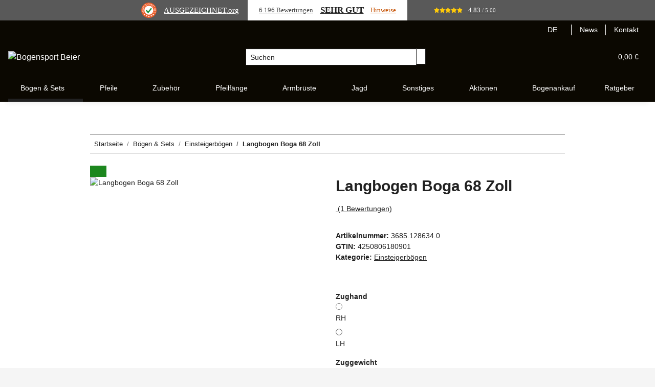

--- FILE ---
content_type: text/html; charset=utf-8
request_url: https://www.bogensport-beier.de/Langbogen-Boga-68-Zoll
body_size: 49463
content:
<!DOCTYPE html>
<html lang="de" itemscope itemtype="https://schema.org/ItemPage">
    
    <head>
<script type="text/javascript">let lsCacheTokens = {"jtl_session":"ek1gqmena4865lkomjdgm19fp5","jtl_token":"aa87ec85340c9373e15d7fd92257349c6b9be2fa4273998e650574ad3a729f39","isEsiRequest":true,"cTime":"0.000654"}</script><script type="text/javascript" src="https://www.bogensport-beier.de/plugins/ecomdata_lscache5/frontend/js/lscache.guestmode.min.js?v=2.4.4.2" async></script><!-- The initial config of Consent Mode -->
<script type="text/javascript">
        window.dataLayer = window.dataLayer || [];
        function gtag() {dataLayer.push(arguments);}
        gtag('consent', 'default', {
            ad_storage: 'denied',
            ad_user_data: 'denied',
            ad_personalization: 'denied',
            analytics_storage: 'denied',
            wait_for_update: 2000});
        </script><!-- WS Google Tracking -->
<script async src="https://www.googletagmanager.com/gtag/js"></script><script id="ws_gt_globalSiteTag" type="application/javascript">
window.dataLayer = window.dataLayer || [];
function gtag() {dataLayer.push(arguments);}
gtag('js', new Date());
gtag('set', {'language': 'de'});</script>

<script type="application/javascript">/* Google Ads */if(typeof gtag == 'function'){gtag('config', 'AW-1016112986', {'allow_enhanced_conversions': true})};</script>
<script type="application/javascript">/* Google Analytics 4 */if(typeof gtag == 'function'){gtag('config', 'G-VPEDV80LDM', {'anonymize_ip': true, })};</script>
<!-- END WS Google Tracking --><meta name="google-site-verification" content="xuY8-HI1Qvf7wYrFRqpSH2QL5kCtTkBYrJ4N0Oz884g">
        
            <meta http-equiv="content-type" content="text/html; charset=utf-8">
            <meta name="description" itemprop="description" content="Einteilliger Langbogen Boga. Länge 68 Zoll. Zuggewicht ist zwischen 25 und 55 lbs wählbar.">
                            <meta name="keywords" itemprop="keywords" content="Langbogen, Bogen">
                        <meta name="viewport" content="width=device-width, initial-scale=1.0">
            <meta http-equiv="X-UA-Compatible" content="IE=edge">
                        <meta name="robots" content="index, follow">

            <meta itemprop="url" content="https://www.bogensport-beier.de/Langbogen-Boga-68-Zoll">
            <meta property="og:type" content="website">
            <meta property="og:site_name" content="Langbogen Boga 68 Zoll | Bogensport Beier Online Shop, 160,40 €">
            <meta property="og:title" content="Langbogen Boga 68 Zoll | Bogensport Beier Online Shop, 160,40 €">
            <meta property="og:description" content="Einteilliger Langbogen Boga. Länge 68 Zoll. Zuggewicht ist zwischen 25 und 55 lbs wählbar.">
            <meta property="og:url" content="https://www.bogensport-beier.de/Langbogen-Boga-68-Zoll">

                                    
                            <meta itemprop="image" content="https://www.bogensport-beier.de/media/image/product/2977/lg/langbogen-boga-68-zoll.jpg">
                <meta property="og:image" content="https://www.bogensport-beier.de/media/image/product/2977/lg/langbogen-boga-68-zoll.jpg">
                <meta property="og:image:width" content="1500">
                <meta property="og:image:height" content="1500">
                    

        <title itemprop="name">Langbogen Boga 68 Zoll | Bogensport Beier Online Shop, 160,40 €</title>

                    <link rel="canonical" href="https://www.bogensport-beier.de/Langbogen-Boga-68-Zoll">
        
        

        
            <link rel="icon" href="https://www.bogensport-beier.de/favicon.ico" sizes="48x48">
            <link rel="icon" href="https://www.bogensport-beier.de/favicon.svg" sizes="any" type="image/svg+xml">
            <link rel="apple-touch-icon" href="https://www.bogensport-beier.de/apple-touch-icon.png">
            <link rel="manifest" href="https://www.bogensport-beier.de/site.webmanifest">
            <meta name="msapplication-TileColor" content="rgb(118, 123, 101)">
            <meta name="msapplication-TileImage" content="https://www.bogensport-beier.de/mstile-144x144.png">
        
        
            <meta name="theme-color" content="rgb(118, 123, 101)">
        

        
                                                    
                <style id="criticalCSS">
                    
                        .navbar-toggler-icon{color:#ffffff}:root{--blue: #007bff;--indigo: #6610f2;--purple: #6f42c1;--pink: #e83e8c;--red: #dc3545;--orange: #fd7e14;--yellow: #ffc107;--green: #28a745;--teal: #20c997;--cyan: #17a2b8;--white: #ffffff;--gray: #707070;--gray-dark: #343a40;--primary: #767b65;--secondary: #1c871e;--success: #1C871E;--info: #525252;--warning: #f39932;--danger: #b90000;--light: #f5f5f5;--dark: #212121;--gray: #707070;--gray-light: #f5f5f5;--gray-medium: #888888;--gray-dark: #f5f5f5;--gray-darker: #212121;--breakpoint-xs: 0;--breakpoint-sm: 576px;--breakpoint-md: 768px;--breakpoint-lg: 992px;--breakpoint-xl: 1300px;--font-family-sans-serif: "Raleway", sans-serif;--font-family-monospace: SFMono-Regular, Menlo, Monaco, Consolas, "Liberation Mono", "Courier New", monospace}*,*::before,*::after{box-sizing:border-box}html{font-family:sans-serif;line-height:1.15;-webkit-text-size-adjust:100%;-webkit-tap-highlight-color:rgba(0, 0, 0, 0)}article,aside,figcaption,figure,footer,header,hgroup,main,nav,section{display:block}body{margin:0;font-family:"Raleway", sans-serif;font-size:0.875rem;font-weight:400;line-height:1.5;color:#212121;text-align:left;background-color:#f5f5f5}[tabindex="-1"]:focus:not(:focus-visible){outline:0 !important}hr{box-sizing:content-box;height:0;overflow:visible}h1,h2,h3,h4,h5,h6{margin-top:0;margin-bottom:1rem}p{margin-top:0;margin-bottom:1rem}abbr[title],abbr[data-original-title]{text-decoration:underline;text-decoration:underline dotted;cursor:help;border-bottom:0;text-decoration-skip-ink:none}address{margin-bottom:1rem;font-style:normal;line-height:inherit}ol,ul,dl{margin-top:0;margin-bottom:1rem}ol ol,ul ul,ol ul,ul ol{margin-bottom:0}dt{font-weight:700}dd{margin-bottom:0.5rem;margin-left:0}blockquote{margin:0 0 1rem}b,strong{font-weight:bolder}small{font-size:80%}sub,sup{position:relative;font-size:75%;line-height:0;vertical-align:baseline}sub{bottom:-0.25em}sup{top:-0.5em}a{color:#212121;text-decoration:underline;background-color:transparent}a:hover{color:#767b65;text-decoration:none}a:not([href]):not([class]){color:inherit;text-decoration:none}a:not([href]):not([class]):hover{color:inherit;text-decoration:none}pre,code,kbd,samp{font-family:SFMono-Regular, Menlo, Monaco, Consolas, "Liberation Mono", "Courier New", monospace;font-size:1em}pre{margin-top:0;margin-bottom:1rem;overflow:auto;-ms-overflow-style:scrollbar}figure{margin:0 0 1rem}img{vertical-align:middle;border-style:none}svg{overflow:hidden;vertical-align:middle}table{border-collapse:collapse}caption{padding-top:0.75rem;padding-bottom:0.75rem;color:#707070;text-align:left;caption-side:bottom}th{text-align:inherit;text-align:-webkit-match-parent}label{display:inline-block;margin-bottom:0.5rem}button{border-radius:0}button:focus:not(:focus-visible){outline:0}input,button,select,optgroup,textarea{margin:0;font-family:inherit;font-size:inherit;line-height:inherit}button,input{overflow:visible}button,select{text-transform:none}[role="button"]{cursor:pointer}select{word-wrap:normal}button,[type="button"],[type="reset"],[type="submit"]{-webkit-appearance:button}button:not(:disabled),[type="button"]:not(:disabled),[type="reset"]:not(:disabled),[type="submit"]:not(:disabled){cursor:pointer}button::-moz-focus-inner,[type="button"]::-moz-focus-inner,[type="reset"]::-moz-focus-inner,[type="submit"]::-moz-focus-inner{padding:0;border-style:none}input[type="radio"],input[type="checkbox"]{box-sizing:border-box;padding:0}textarea{overflow:auto;resize:vertical}fieldset{min-width:0;padding:0;margin:0;border:0}legend{display:block;width:100%;max-width:100%;padding:0;margin-bottom:0.5rem;font-size:1.5rem;line-height:inherit;color:inherit;white-space:normal}progress{vertical-align:baseline}[type="number"]::-webkit-inner-spin-button,[type="number"]::-webkit-outer-spin-button{height:auto}[type="search"]{outline-offset:-2px;-webkit-appearance:none}[type="search"]::-webkit-search-decoration{-webkit-appearance:none}::-webkit-file-upload-button{font:inherit;-webkit-appearance:button}output{display:inline-block}summary{display:list-item;cursor:pointer}template{display:none}[hidden]{display:none !important}.img-fluid{max-width:100%;height:auto}.img-thumbnail{padding:0.25rem;background-color:#f5f5f5;border:1px solid #dee2e6;box-shadow:0 1px 2px rgba(0, 0, 0, 0.075);max-width:100%;height:auto}.figure{display:inline-block}.figure-img{margin-bottom:0.5rem;line-height:1}.figure-caption{font-size:90%;color:#707070}code{font-size:87.5%;color:#e83e8c;word-wrap:break-word}a>code{color:inherit}kbd{padding:0.2rem 0.4rem;font-size:87.5%;color:#ffffff;background-color:#212529;box-shadow:inset 0 -0.1rem 0 rgba(0, 0, 0, 0.25)}kbd kbd{padding:0;font-size:100%;font-weight:700;box-shadow:none}pre{display:block;font-size:87.5%;color:#212529}pre code{font-size:inherit;color:inherit;word-break:normal}.pre-scrollable{max-height:340px;overflow-y:scroll}.container,.container-fluid,.container-sm,.container-md,.container-lg,.container-xl{width:100%;padding-right:1rem;padding-left:1rem;margin-right:auto;margin-left:auto}@media (min-width:576px){.container,.container-sm{max-width:97vw}}@media (min-width:768px){.container,.container-sm,.container-md{max-width:720px}}@media (min-width:992px){.container,.container-sm,.container-md,.container-lg{max-width:960px}}@media (min-width:1300px){.container,.container-sm,.container-md,.container-lg,.container-xl{max-width:1250px}}.row{display:flex;flex-wrap:wrap;margin-right:-1rem;margin-left:-1rem}.no-gutters{margin-right:0;margin-left:0}.no-gutters>.col,.no-gutters>[class*="col-"]{padding-right:0;padding-left:0}.col-1,.col-2,.col-3,.col-4,.col-5,.col-6,.col-7,.col-8,.col-9,.col-10,.col-11,.col-12,.col,.col-auto,.col-sm-1,.col-sm-2,.col-sm-3,.col-sm-4,.col-sm-5,.col-sm-6,.col-sm-7,.col-sm-8,.col-sm-9,.col-sm-10,.col-sm-11,.col-sm-12,.col-sm,.col-sm-auto,.col-md-1,.col-md-2,.col-md-3,.col-md-4,.col-md-5,.col-md-6,.col-md-7,.col-md-8,.col-md-9,.col-md-10,.col-md-11,.col-md-12,.col-md,.col-md-auto,.col-lg-1,.col-lg-2,.col-lg-3,.col-lg-4,.col-lg-5,.col-lg-6,.col-lg-7,.col-lg-8,.col-lg-9,.col-lg-10,.col-lg-11,.col-lg-12,.col-lg,.col-lg-auto,.col-xl-1,.col-xl-2,.col-xl-3,.col-xl-4,.col-xl-5,.col-xl-6,.col-xl-7,.col-xl-8,.col-xl-9,.col-xl-10,.col-xl-11,.col-xl-12,.col-xl,.col-xl-auto{position:relative;width:100%;padding-right:1rem;padding-left:1rem}.col{flex-basis:0;flex-grow:1;max-width:100%}.row-cols-1>*{flex:0 0 100%;max-width:100%}.row-cols-2>*{flex:0 0 50%;max-width:50%}.row-cols-3>*{flex:0 0 33.3333333333%;max-width:33.3333333333%}.row-cols-4>*{flex:0 0 25%;max-width:25%}.row-cols-5>*{flex:0 0 20%;max-width:20%}.row-cols-6>*{flex:0 0 16.6666666667%;max-width:16.6666666667%}.col-auto{flex:0 0 auto;width:auto;max-width:100%}.col-1{flex:0 0 8.33333333%;max-width:8.33333333%}.col-2{flex:0 0 16.66666667%;max-width:16.66666667%}.col-3{flex:0 0 25%;max-width:25%}.col-4{flex:0 0 33.33333333%;max-width:33.33333333%}.col-5{flex:0 0 41.66666667%;max-width:41.66666667%}.col-6{flex:0 0 50%;max-width:50%}.col-7{flex:0 0 58.33333333%;max-width:58.33333333%}.col-8{flex:0 0 66.66666667%;max-width:66.66666667%}.col-9{flex:0 0 75%;max-width:75%}.col-10{flex:0 0 83.33333333%;max-width:83.33333333%}.col-11{flex:0 0 91.66666667%;max-width:91.66666667%}.col-12{flex:0 0 100%;max-width:100%}.order-first{order:-1}.order-last{order:13}.order-0{order:0}.order-1{order:1}.order-2{order:2}.order-3{order:3}.order-4{order:4}.order-5{order:5}.order-6{order:6}.order-7{order:7}.order-8{order:8}.order-9{order:9}.order-10{order:10}.order-11{order:11}.order-12{order:12}.offset-1{margin-left:8.33333333%}.offset-2{margin-left:16.66666667%}.offset-3{margin-left:25%}.offset-4{margin-left:33.33333333%}.offset-5{margin-left:41.66666667%}.offset-6{margin-left:50%}.offset-7{margin-left:58.33333333%}.offset-8{margin-left:66.66666667%}.offset-9{margin-left:75%}.offset-10{margin-left:83.33333333%}.offset-11{margin-left:91.66666667%}@media (min-width:576px){.col-sm{flex-basis:0;flex-grow:1;max-width:100%}.row-cols-sm-1>*{flex:0 0 100%;max-width:100%}.row-cols-sm-2>*{flex:0 0 50%;max-width:50%}.row-cols-sm-3>*{flex:0 0 33.3333333333%;max-width:33.3333333333%}.row-cols-sm-4>*{flex:0 0 25%;max-width:25%}.row-cols-sm-5>*{flex:0 0 20%;max-width:20%}.row-cols-sm-6>*{flex:0 0 16.6666666667%;max-width:16.6666666667%}.col-sm-auto{flex:0 0 auto;width:auto;max-width:100%}.col-sm-1{flex:0 0 8.33333333%;max-width:8.33333333%}.col-sm-2{flex:0 0 16.66666667%;max-width:16.66666667%}.col-sm-3{flex:0 0 25%;max-width:25%}.col-sm-4{flex:0 0 33.33333333%;max-width:33.33333333%}.col-sm-5{flex:0 0 41.66666667%;max-width:41.66666667%}.col-sm-6{flex:0 0 50%;max-width:50%}.col-sm-7{flex:0 0 58.33333333%;max-width:58.33333333%}.col-sm-8{flex:0 0 66.66666667%;max-width:66.66666667%}.col-sm-9{flex:0 0 75%;max-width:75%}.col-sm-10{flex:0 0 83.33333333%;max-width:83.33333333%}.col-sm-11{flex:0 0 91.66666667%;max-width:91.66666667%}.col-sm-12{flex:0 0 100%;max-width:100%}.order-sm-first{order:-1}.order-sm-last{order:13}.order-sm-0{order:0}.order-sm-1{order:1}.order-sm-2{order:2}.order-sm-3{order:3}.order-sm-4{order:4}.order-sm-5{order:5}.order-sm-6{order:6}.order-sm-7{order:7}.order-sm-8{order:8}.order-sm-9{order:9}.order-sm-10{order:10}.order-sm-11{order:11}.order-sm-12{order:12}.offset-sm-0{margin-left:0}.offset-sm-1{margin-left:8.33333333%}.offset-sm-2{margin-left:16.66666667%}.offset-sm-3{margin-left:25%}.offset-sm-4{margin-left:33.33333333%}.offset-sm-5{margin-left:41.66666667%}.offset-sm-6{margin-left:50%}.offset-sm-7{margin-left:58.33333333%}.offset-sm-8{margin-left:66.66666667%}.offset-sm-9{margin-left:75%}.offset-sm-10{margin-left:83.33333333%}.offset-sm-11{margin-left:91.66666667%}}@media (min-width:768px){.col-md{flex-basis:0;flex-grow:1;max-width:100%}.row-cols-md-1>*{flex:0 0 100%;max-width:100%}.row-cols-md-2>*{flex:0 0 50%;max-width:50%}.row-cols-md-3>*{flex:0 0 33.3333333333%;max-width:33.3333333333%}.row-cols-md-4>*{flex:0 0 25%;max-width:25%}.row-cols-md-5>*{flex:0 0 20%;max-width:20%}.row-cols-md-6>*{flex:0 0 16.6666666667%;max-width:16.6666666667%}.col-md-auto{flex:0 0 auto;width:auto;max-width:100%}.col-md-1{flex:0 0 8.33333333%;max-width:8.33333333%}.col-md-2{flex:0 0 16.66666667%;max-width:16.66666667%}.col-md-3{flex:0 0 25%;max-width:25%}.col-md-4{flex:0 0 33.33333333%;max-width:33.33333333%}.col-md-5{flex:0 0 41.66666667%;max-width:41.66666667%}.col-md-6{flex:0 0 50%;max-width:50%}.col-md-7{flex:0 0 58.33333333%;max-width:58.33333333%}.col-md-8{flex:0 0 66.66666667%;max-width:66.66666667%}.col-md-9{flex:0 0 75%;max-width:75%}.col-md-10{flex:0 0 83.33333333%;max-width:83.33333333%}.col-md-11{flex:0 0 91.66666667%;max-width:91.66666667%}.col-md-12{flex:0 0 100%;max-width:100%}.order-md-first{order:-1}.order-md-last{order:13}.order-md-0{order:0}.order-md-1{order:1}.order-md-2{order:2}.order-md-3{order:3}.order-md-4{order:4}.order-md-5{order:5}.order-md-6{order:6}.order-md-7{order:7}.order-md-8{order:8}.order-md-9{order:9}.order-md-10{order:10}.order-md-11{order:11}.order-md-12{order:12}.offset-md-0{margin-left:0}.offset-md-1{margin-left:8.33333333%}.offset-md-2{margin-left:16.66666667%}.offset-md-3{margin-left:25%}.offset-md-4{margin-left:33.33333333%}.offset-md-5{margin-left:41.66666667%}.offset-md-6{margin-left:50%}.offset-md-7{margin-left:58.33333333%}.offset-md-8{margin-left:66.66666667%}.offset-md-9{margin-left:75%}.offset-md-10{margin-left:83.33333333%}.offset-md-11{margin-left:91.66666667%}}@media (min-width:992px){.col-lg{flex-basis:0;flex-grow:1;max-width:100%}.row-cols-lg-1>*{flex:0 0 100%;max-width:100%}.row-cols-lg-2>*{flex:0 0 50%;max-width:50%}.row-cols-lg-3>*{flex:0 0 33.3333333333%;max-width:33.3333333333%}.row-cols-lg-4>*{flex:0 0 25%;max-width:25%}.row-cols-lg-5>*{flex:0 0 20%;max-width:20%}.row-cols-lg-6>*{flex:0 0 16.6666666667%;max-width:16.6666666667%}.col-lg-auto{flex:0 0 auto;width:auto;max-width:100%}.col-lg-1{flex:0 0 8.33333333%;max-width:8.33333333%}.col-lg-2{flex:0 0 16.66666667%;max-width:16.66666667%}.col-lg-3{flex:0 0 25%;max-width:25%}.col-lg-4{flex:0 0 33.33333333%;max-width:33.33333333%}.col-lg-5{flex:0 0 41.66666667%;max-width:41.66666667%}.col-lg-6{flex:0 0 50%;max-width:50%}.col-lg-7{flex:0 0 58.33333333%;max-width:58.33333333%}.col-lg-8{flex:0 0 66.66666667%;max-width:66.66666667%}.col-lg-9{flex:0 0 75%;max-width:75%}.col-lg-10{flex:0 0 83.33333333%;max-width:83.33333333%}.col-lg-11{flex:0 0 91.66666667%;max-width:91.66666667%}.col-lg-12{flex:0 0 100%;max-width:100%}.order-lg-first{order:-1}.order-lg-last{order:13}.order-lg-0{order:0}.order-lg-1{order:1}.order-lg-2{order:2}.order-lg-3{order:3}.order-lg-4{order:4}.order-lg-5{order:5}.order-lg-6{order:6}.order-lg-7{order:7}.order-lg-8{order:8}.order-lg-9{order:9}.order-lg-10{order:10}.order-lg-11{order:11}.order-lg-12{order:12}.offset-lg-0{margin-left:0}.offset-lg-1{margin-left:8.33333333%}.offset-lg-2{margin-left:16.66666667%}.offset-lg-3{margin-left:25%}.offset-lg-4{margin-left:33.33333333%}.offset-lg-5{margin-left:41.66666667%}.offset-lg-6{margin-left:50%}.offset-lg-7{margin-left:58.33333333%}.offset-lg-8{margin-left:66.66666667%}.offset-lg-9{margin-left:75%}.offset-lg-10{margin-left:83.33333333%}.offset-lg-11{margin-left:91.66666667%}}@media (min-width:1300px){.col-xl{flex-basis:0;flex-grow:1;max-width:100%}.row-cols-xl-1>*{flex:0 0 100%;max-width:100%}.row-cols-xl-2>*{flex:0 0 50%;max-width:50%}.row-cols-xl-3>*{flex:0 0 33.3333333333%;max-width:33.3333333333%}.row-cols-xl-4>*{flex:0 0 25%;max-width:25%}.row-cols-xl-5>*{flex:0 0 20%;max-width:20%}.row-cols-xl-6>*{flex:0 0 16.6666666667%;max-width:16.6666666667%}.col-xl-auto{flex:0 0 auto;width:auto;max-width:100%}.col-xl-1{flex:0 0 8.33333333%;max-width:8.33333333%}.col-xl-2{flex:0 0 16.66666667%;max-width:16.66666667%}.col-xl-3{flex:0 0 25%;max-width:25%}.col-xl-4{flex:0 0 33.33333333%;max-width:33.33333333%}.col-xl-5{flex:0 0 41.66666667%;max-width:41.66666667%}.col-xl-6{flex:0 0 50%;max-width:50%}.col-xl-7{flex:0 0 58.33333333%;max-width:58.33333333%}.col-xl-8{flex:0 0 66.66666667%;max-width:66.66666667%}.col-xl-9{flex:0 0 75%;max-width:75%}.col-xl-10{flex:0 0 83.33333333%;max-width:83.33333333%}.col-xl-11{flex:0 0 91.66666667%;max-width:91.66666667%}.col-xl-12{flex:0 0 100%;max-width:100%}.order-xl-first{order:-1}.order-xl-last{order:13}.order-xl-0{order:0}.order-xl-1{order:1}.order-xl-2{order:2}.order-xl-3{order:3}.order-xl-4{order:4}.order-xl-5{order:5}.order-xl-6{order:6}.order-xl-7{order:7}.order-xl-8{order:8}.order-xl-9{order:9}.order-xl-10{order:10}.order-xl-11{order:11}.order-xl-12{order:12}.offset-xl-0{margin-left:0}.offset-xl-1{margin-left:8.33333333%}.offset-xl-2{margin-left:16.66666667%}.offset-xl-3{margin-left:25%}.offset-xl-4{margin-left:33.33333333%}.offset-xl-5{margin-left:41.66666667%}.offset-xl-6{margin-left:50%}.offset-xl-7{margin-left:58.33333333%}.offset-xl-8{margin-left:66.66666667%}.offset-xl-9{margin-left:75%}.offset-xl-10{margin-left:83.33333333%}.offset-xl-11{margin-left:91.66666667%}}.nav{display:flex;flex-wrap:wrap;padding-left:0;margin-bottom:0;list-style:none}.nav-link{display:block;padding:0.5rem 1rem;text-decoration:none}.nav-link:hover,.nav-link:focus{text-decoration:none}.nav-link.disabled{color:#707070;pointer-events:none;cursor:default}.nav-tabs{border-bottom:1px solid #dee2e6}.nav-tabs .nav-link{margin-bottom:-1px;background-color:transparent;border:1px solid transparent}.nav-tabs .nav-link:hover,.nav-tabs .nav-link:focus{isolation:isolate;border-color:transparent}.nav-tabs .nav-link.disabled{color:#707070;background-color:transparent;border-color:transparent}.nav-tabs .nav-link.active,.nav-tabs .nav-item.show .nav-link{color:#212121;background-color:transparent;border-color:#212121}.nav-tabs .dropdown-menu{margin-top:-1px}.nav-pills .nav-link{background:none;border:0}.nav-pills .nav-link.active,.nav-pills .show>.nav-link{color:#ffffff;background-color:#767b65}.nav-fill>.nav-link,.nav-fill .nav-item{flex:1 1 auto;text-align:center}.nav-justified>.nav-link,.nav-justified .nav-item{flex-basis:0;flex-grow:1;text-align:center}.tab-content>.tab-pane{display:none}.tab-content>.active{display:block}.navbar{position:relative;display:flex;flex-wrap:wrap;align-items:center;justify-content:space-between;padding:0.4rem 1rem}.navbar .container,.navbar .container-fluid,.navbar .container-sm,.navbar .container-md,.navbar .container-lg,.navbar .container-xl,.navbar>.container-sm,.navbar>.container-md,.navbar>.container-lg,.navbar>.container-xl{display:flex;flex-wrap:wrap;align-items:center;justify-content:space-between}.navbar-brand{display:inline-block;padding-top:0.40625rem;padding-bottom:0.40625rem;margin-right:1rem;font-size:1rem;line-height:inherit;white-space:nowrap}.navbar-brand:hover,.navbar-brand:focus{text-decoration:none}.navbar-nav{display:flex;flex-direction:column;padding-left:0;margin-bottom:0;list-style:none}.navbar-nav .nav-link{padding-right:0;padding-left:0}.navbar-nav .dropdown-menu{position:static;float:none}.navbar-text{display:inline-block;padding-top:0.5rem;padding-bottom:0.5rem}.navbar-collapse{flex-basis:100%;flex-grow:1;align-items:center}.navbar-toggler{padding:0.25rem 0.75rem;font-size:1rem;line-height:1;background-color:transparent;border:1px solid transparent}.navbar-toggler:hover,.navbar-toggler:focus{text-decoration:none}.navbar-toggler-icon{display:inline-block;width:1.5em;height:1.5em;vertical-align:middle;content:"";background:50% / 100% 100% no-repeat}.navbar-nav-scroll{max-height:75vh;overflow-y:auto}@media (max-width:575.98px){.navbar-expand-sm>.container,.navbar-expand-sm>.container-fluid,.navbar-expand-sm>.container-sm,.navbar-expand-sm>.container-md,.navbar-expand-sm>.container-lg,.navbar-expand-sm>.container-xl{padding-right:0;padding-left:0}}@media (min-width:576px){.navbar-expand-sm{flex-flow:row nowrap;justify-content:flex-start}.navbar-expand-sm .navbar-nav{flex-direction:row}.navbar-expand-sm .navbar-nav .dropdown-menu{position:absolute}.navbar-expand-sm .navbar-nav .nav-link{padding-right:1.5rem;padding-left:1.5rem}.navbar-expand-sm>.container,.navbar-expand-sm>.container-fluid,.navbar-expand-sm>.container-sm,.navbar-expand-sm>.container-md,.navbar-expand-sm>.container-lg,.navbar-expand-sm>.container-xl{flex-wrap:nowrap}.navbar-expand-sm .navbar-nav-scroll{overflow:visible}.navbar-expand-sm .navbar-collapse{display:flex !important;flex-basis:auto}.navbar-expand-sm .navbar-toggler{display:none}}@media (max-width:767.98px){.navbar-expand-md>.container,.navbar-expand-md>.container-fluid,.navbar-expand-md>.container-sm,.navbar-expand-md>.container-md,.navbar-expand-md>.container-lg,.navbar-expand-md>.container-xl{padding-right:0;padding-left:0}}@media (min-width:768px){.navbar-expand-md{flex-flow:row nowrap;justify-content:flex-start}.navbar-expand-md .navbar-nav{flex-direction:row}.navbar-expand-md .navbar-nav .dropdown-menu{position:absolute}.navbar-expand-md .navbar-nav .nav-link{padding-right:1.5rem;padding-left:1.5rem}.navbar-expand-md>.container,.navbar-expand-md>.container-fluid,.navbar-expand-md>.container-sm,.navbar-expand-md>.container-md,.navbar-expand-md>.container-lg,.navbar-expand-md>.container-xl{flex-wrap:nowrap}.navbar-expand-md .navbar-nav-scroll{overflow:visible}.navbar-expand-md .navbar-collapse{display:flex !important;flex-basis:auto}.navbar-expand-md .navbar-toggler{display:none}}@media (max-width:991.98px){.navbar-expand-lg>.container,.navbar-expand-lg>.container-fluid,.navbar-expand-lg>.container-sm,.navbar-expand-lg>.container-md,.navbar-expand-lg>.container-lg,.navbar-expand-lg>.container-xl{padding-right:0;padding-left:0}}@media (min-width:992px){.navbar-expand-lg{flex-flow:row nowrap;justify-content:flex-start}.navbar-expand-lg .navbar-nav{flex-direction:row}.navbar-expand-lg .navbar-nav .dropdown-menu{position:absolute}.navbar-expand-lg .navbar-nav .nav-link{padding-right:1.5rem;padding-left:1.5rem}.navbar-expand-lg>.container,.navbar-expand-lg>.container-fluid,.navbar-expand-lg>.container-sm,.navbar-expand-lg>.container-md,.navbar-expand-lg>.container-lg,.navbar-expand-lg>.container-xl{flex-wrap:nowrap}.navbar-expand-lg .navbar-nav-scroll{overflow:visible}.navbar-expand-lg .navbar-collapse{display:flex !important;flex-basis:auto}.navbar-expand-lg .navbar-toggler{display:none}}@media (max-width:1299.98px){.navbar-expand-xl>.container,.navbar-expand-xl>.container-fluid,.navbar-expand-xl>.container-sm,.navbar-expand-xl>.container-md,.navbar-expand-xl>.container-lg,.navbar-expand-xl>.container-xl{padding-right:0;padding-left:0}}@media (min-width:1300px){.navbar-expand-xl{flex-flow:row nowrap;justify-content:flex-start}.navbar-expand-xl .navbar-nav{flex-direction:row}.navbar-expand-xl .navbar-nav .dropdown-menu{position:absolute}.navbar-expand-xl .navbar-nav .nav-link{padding-right:1.5rem;padding-left:1.5rem}.navbar-expand-xl>.container,.navbar-expand-xl>.container-fluid,.navbar-expand-xl>.container-sm,.navbar-expand-xl>.container-md,.navbar-expand-xl>.container-lg,.navbar-expand-xl>.container-xl{flex-wrap:nowrap}.navbar-expand-xl .navbar-nav-scroll{overflow:visible}.navbar-expand-xl .navbar-collapse{display:flex !important;flex-basis:auto}.navbar-expand-xl .navbar-toggler{display:none}}.navbar-expand{flex-flow:row nowrap;justify-content:flex-start}.navbar-expand>.container,.navbar-expand>.container-fluid,.navbar-expand>.container-sm,.navbar-expand>.container-md,.navbar-expand>.container-lg,.navbar-expand>.container-xl{padding-right:0;padding-left:0}.navbar-expand .navbar-nav{flex-direction:row}.navbar-expand .navbar-nav .dropdown-menu{position:absolute}.navbar-expand .navbar-nav .nav-link{padding-right:1.5rem;padding-left:1.5rem}.navbar-expand>.container,.navbar-expand>.container-fluid,.navbar-expand>.container-sm,.navbar-expand>.container-md,.navbar-expand>.container-lg,.navbar-expand>.container-xl{flex-wrap:nowrap}.navbar-expand .navbar-nav-scroll{overflow:visible}.navbar-expand .navbar-collapse{display:flex !important;flex-basis:auto}.navbar-expand .navbar-toggler{display:none}.navbar-light .navbar-brand{color:rgba(0, 0, 0, 0.9)}.navbar-light .navbar-brand:hover,.navbar-light .navbar-brand:focus{color:rgba(0, 0, 0, 0.9)}.navbar-light .navbar-nav .nav-link{color:#212121}.navbar-light .navbar-nav .nav-link:hover,.navbar-light .navbar-nav .nav-link:focus{color:#767b65}.navbar-light .navbar-nav .nav-link.disabled{color:rgba(0, 0, 0, 0.3)}.navbar-light .navbar-nav .show>.nav-link,.navbar-light .navbar-nav .active>.nav-link,.navbar-light .navbar-nav .nav-link.show,.navbar-light .navbar-nav .nav-link.active{color:rgba(0, 0, 0, 0.9)}.navbar-light .navbar-toggler{color:#212121;border-color:rgba(0, 0, 0, 0.1)}.navbar-light .navbar-toggler-icon{background-image:url("data:image/svg+xml,%3csvg xmlns='http://www.w3.org/2000/svg' width='30' height='30' viewBox='0 0 30 30'%3e%3cpath stroke='%23212121' stroke-linecap='round' stroke-miterlimit='10' stroke-width='2' d='M4 7h22M4 15h22M4 23h22'/%3e%3c/svg%3e")}.navbar-light .navbar-text{color:#212121}.navbar-light .navbar-text a{color:rgba(0, 0, 0, 0.9)}.navbar-light .navbar-text a:hover,.navbar-light .navbar-text a:focus{color:rgba(0, 0, 0, 0.9)}.navbar-dark .navbar-brand{color:#ffffff}.navbar-dark .navbar-brand:hover,.navbar-dark .navbar-brand:focus{color:#ffffff}.navbar-dark .navbar-nav .nav-link{color:rgba(255, 255, 255, 0.5)}.navbar-dark .navbar-nav .nav-link:hover,.navbar-dark .navbar-nav .nav-link:focus{color:rgba(255, 255, 255, 0.75)}.navbar-dark .navbar-nav .nav-link.disabled{color:rgba(255, 255, 255, 0.25)}.navbar-dark .navbar-nav .show>.nav-link,.navbar-dark .navbar-nav .active>.nav-link,.navbar-dark .navbar-nav .nav-link.show,.navbar-dark .navbar-nav .nav-link.active{color:#ffffff}.navbar-dark .navbar-toggler{color:rgba(255, 255, 255, 0.5);border-color:rgba(255, 255, 255, 0.1)}.navbar-dark .navbar-toggler-icon{background-image:url("data:image/svg+xml,%3csvg xmlns='http://www.w3.org/2000/svg' width='30' height='30' viewBox='0 0 30 30'%3e%3cpath stroke='rgba%28255, 255, 255, 0.5%29' stroke-linecap='round' stroke-miterlimit='10' stroke-width='2' d='M4 7h22M4 15h22M4 23h22'/%3e%3c/svg%3e")}.navbar-dark .navbar-text{color:rgba(255, 255, 255, 0.5)}.navbar-dark .navbar-text a{color:#ffffff}.navbar-dark .navbar-text a:hover,.navbar-dark .navbar-text a:focus{color:#ffffff}.pagination-sm .page-item.active .page-link::after,.pagination-sm .page-item.active .page-text::after{left:0.375rem;right:0.375rem}.pagination-lg .page-item.active .page-link::after,.pagination-lg .page-item.active .page-text::after{left:1.125rem;right:1.125rem}.page-item{position:relative}.page-item.active{font-weight:700}.page-item.active .page-link::after,.page-item.active .page-text::after{content:"";position:absolute;left:0.5625rem;bottom:0;right:0.5625rem;border-bottom:4px solid #767b65}@media (min-width:768px){.dropdown-item.page-item{background-color:transparent}}.page-link,.page-text{text-decoration:none}.pagination{margin-bottom:0;justify-content:space-between;align-items:center}@media (min-width:768px){.pagination{justify-content:normal}.pagination .dropdown>.btn{display:none}.pagination .dropdown-menu{position:static !important;transform:none !important;display:flex;margin:0;padding:0;border:0;min-width:auto}.pagination .dropdown-item{width:auto;display:inline-block;padding:0}.pagination .dropdown-item.active{background-color:transparent;color:#212121}.pagination .dropdown-item:hover{background-color:transparent}.pagination .pagination-site{display:none}}@media (max-width:767.98px){.pagination .dropdown-item{padding:0}.pagination .dropdown-item.active .page-link,.pagination .dropdown-item.active .page-text,.pagination .dropdown-item:active .page-link,.pagination .dropdown-item:active .page-text{color:#212121}}.productlist-page-nav{align-items:center}.productlist-page-nav .pagination{margin:0}.productlist-page-nav .displayoptions{margin-bottom:1rem}@media (min-width:768px){.productlist-page-nav .displayoptions{margin-bottom:0}}.productlist-page-nav .displayoptions .btn-group+.btn-group+.btn-group{margin-left:0.5rem}.productlist-page-nav .result-option-wrapper{margin-right:0.5rem}.productlist-page-nav .productlist-item-info{margin-bottom:0.5rem;margin-left:auto;margin-right:auto;display:flex}@media (min-width:768px){.productlist-page-nav .productlist-item-info{margin-right:0;margin-bottom:0}.productlist-page-nav .productlist-item-info.productlist-item-border{border-right:1px solid #212121;padding-right:1rem}}.productlist-page-nav.productlist-page-nav-header-m{margin-top:3rem}@media (min-width:768px){.productlist-page-nav.productlist-page-nav-header-m{margin-top:2rem}.productlist-page-nav.productlist-page-nav-header-m>.col{margin-top:1rem}}.productlist-page-nav-bottom{margin-bottom:2rem}.pagination-wrapper{margin-bottom:1rem;align-items:center;border-top:1px solid #f5f5f5;border-bottom:1px solid #f5f5f5;padding-top:0.5rem;padding-bottom:0.5rem}.pagination-wrapper .pagination-entries{font-weight:700;margin-bottom:1rem}@media (min-width:768px){.pagination-wrapper .pagination-entries{margin-bottom:0}}.pagination-wrapper .pagination-selects{margin-left:auto;margin-top:1rem}@media (min-width:768px){.pagination-wrapper .pagination-selects{margin-left:0;margin-top:0}}.pagination-wrapper .pagination-selects .pagination-selects-entries{margin-bottom:1rem}@media (min-width:768px){.pagination-wrapper .pagination-selects .pagination-selects-entries{margin-right:1rem;margin-bottom:0}}.pagination-no-wrapper{border:0;padding-top:0;padding-bottom:0}.topbar-wrapper{position:relative;z-index:1021;flex-direction:row-reverse}.sticky-header header{position:sticky;top:0}#jtl-nav-wrapper .form-control::placeholder,#jtl-nav-wrapper .form-control:focus::placeholder{color:#ffffff}#jtl-nav-wrapper .label-slide .form-group:not(.exclude-from-label-slide):not(.checkbox) label{background:#0b0801;color:#ffffff}header{box-shadow:0 1rem 0.5625rem -0.75rem rgba(0, 0, 0, 0.06);position:relative;z-index:1020}header .dropdown-menu{background-color:#0b0801;color:#ffffff}header .navbar-toggler{color:#ffffff}header .navbar-brand img{max-width:50vw;object-fit:contain}header .nav-right .dropdown-menu{margin-top:-0.03125rem;box-shadow:inset 0 1rem 0.5625rem -0.75rem rgba(0, 0, 0, 0.06)}@media (min-width:992px){header #mainNavigation{margin-right:1rem}}@media (max-width:991.98px){header .navbar-brand img{max-width:30vw}header .dropup,header .dropright,header .dropdown,header .dropleft,header .col,header [class*="col-"]{position:static}header .navbar-collapse{position:fixed;top:0;left:0;display:block;height:100vh !important;-webkit-overflow-scrolling:touch;max-width:16.875rem;transition:all 0.2s ease-in-out;z-index:1050;width:100%;background:#0b0801}header .navbar-collapse:not(.show){transform:translateX(-100%)}header .navbar-nav{transition:all 0.2s ease-in-out}header .navbar-nav .nav-item,header .navbar-nav .nav-link{margin-left:0;margin-right:0;padding-left:1rem;padding-right:1rem;padding-top:1rem;padding-bottom:1rem}header .navbar-nav .nav-link{margin-top:-1rem;margin-bottom:-1rem;margin-left:-1rem;margin-right:-1rem;display:flex;align-items:center;justify-content:space-between}header .navbar-nav .nav-link::after{content:'\f054' !important;font-family:"Font Awesome 5 Free" !important;font-weight:900;margin-left:0.5rem;margin-top:0;font-size:0.75em}header .navbar-nav .nav-item.dropdown>.nav-link>.product-count{display:none}header .navbar-nav .nav-item:not(.dropdown) .nav-link::after{display:none}header .navbar-nav .dropdown-menu{position:absolute;left:100%;top:0;box-shadow:none;width:100%;padding:0;margin:0}header .navbar-nav .dropdown-menu:not(.show){display:none}header .navbar-nav .dropdown-body{margin:0}header .navbar-nav .nav{flex-direction:column}header .nav-mobile-header{padding-left:1rem;padding-right:1rem}header .nav-mobile-header>.row{height:3.125rem}header .nav-mobile-header .nav-mobile-header-hr{margin-top:0;margin-bottom:0}header .nav-mobile-body{height:calc(100vh - 3.125rem);height:calc(var(--vh, 1vh) * 100 - 3.125rem);overflow-y:auto;position:relative}header .nav-scrollbar-inner{overflow:visible}header .nav-right{font-size:1rem}header .nav-right .dropdown-menu{width:100%}}@media (min-width:992px){header .navbar-collapse{height:4.3125rem}header .navbar-nav>.nav-item>.nav-link{position:relative;padding:1.5rem}header .navbar-nav>.nav-item>.nav-link::before{content:"";position:absolute;bottom:0;left:50%;transform:translateX(-50%);border-width:0 0 6px;border-color:#212121;border-style:solid;transition:width 0.4s;width:0}header .navbar-nav>.nav-item.active>.nav-link::before,header .navbar-nav>.nav-item:hover>.nav-link::before,header .navbar-nav>.nav-item.hover>.nav-link::before{width:100%}header .navbar-nav>.nav-item>.dropdown-menu{max-height:calc(100vh - 12.5rem);overflow:auto;margin-top:-0.03125rem;box-shadow:inset 0 1rem 0.5625rem -0.75rem rgba(0, 0, 0, 0.06)}header .navbar-nav>.nav-item.dropdown-full{position:static}header .navbar-nav>.nav-item.dropdown-full .dropdown-menu{width:100%}header .navbar-nav>.nav-item .product-count{display:none}header .navbar-nav>.nav-item .nav{flex-wrap:wrap}header .navbar-nav .nav .nav-link{padding:0}header .navbar-nav .nav .nav-link::after{display:none}header .navbar-nav .dropdown .nav-item{width:100%}header .nav-mobile-body{align-self:flex-start;width:100%}header .nav-scrollbar-inner{width:100%}header .nav-right .nav-link{padding-top:1.5rem;padding-bottom:1.5rem}header .submenu-headline::after{display:none}header .submenu-headline-toplevel{font-family:"Poppins", sans-serif;font-size:1rem;border-bottom:1px solid #212121;margin-bottom:1rem}header .subcategory-wrapper .categories-recursive-dropdown{display:block;position:static !important;box-shadow:none}header .subcategory-wrapper .categories-recursive-dropdown>.nav{flex-direction:column}header .subcategory-wrapper .categories-recursive-dropdown .categories-recursive-dropdown{margin-left:0.25rem}}header .submenu-headline-image{margin-bottom:1rem;display:none}@media (min-width:992px){header .submenu-headline-image{display:block}}header #burger-menu{margin-right:1rem}header .table,header .dropdown-item,header .btn-outline-primary{color:#ffffff}header .dropdown-item{background-color:transparent}header .dropdown-item:hover{background-color:#b26b6b}header .btn-outline-primary:hover{color:#f5f5f5}@media (min-width:992px){.nav-item-lg-m{margin-top:1.5rem;margin-bottom:1.5rem}}.fixed-search{background-color:#0b0801;box-shadow:0 0.25rem 0.5rem rgba(0, 0, 0, 0.2);padding-top:0.5rem;padding-bottom:0.5rem}.fixed-search .form-control{background-color:#0b0801;color:#ffffff}.fixed-search .form-control::placeholder{color:#ffffff}.main-search .twitter-typeahead{display:flex;flex-grow:1}.form-clear{align-items:center;bottom:8px;color:#ffffff;cursor:pointer;display:flex;height:24px;justify-content:center;position:absolute;right:52px;width:24px;z-index:10}.account-icon-dropdown .account-icon-dropdown-pass{margin-bottom:2rem}.account-icon-dropdown .dropdown-footer{background-color:#b26b6b}.account-icon-dropdown .dropdown-footer a{text-decoration:underline}.account-icon-dropdown .account-icon-dropdown-logout{padding-bottom:0.5rem}.cart-dropdown-shipping-notice{color:#707070}.is-checkout header,.is-checkout .navbar{height:2.8rem}@media (min-width:992px){.is-checkout header,.is-checkout .navbar{height:4.2625rem}}.is-checkout .search-form-wrapper-fixed,.is-checkout .fixed-search{display:none}@media (max-width:991.98px){.nav-icons{height:2.8rem}}.search-form-wrapper-fixed{padding-top:0.5rem;padding-bottom:0.5rem}.full-width-mega .main-search-wrapper .twitter-typeahead{flex:1}@media (min-width:992px){.full-width-mega .main-search-wrapper{display:block}}@media (max-width:991.98px){.full-width-mega.sticky-top .main-search-wrapper{padding-right:0;padding-left:0;flex:0 0 auto;width:auto;max-width:100%}.full-width-mega.sticky-top .main-search-wrapper+.col,.full-width-mega.sticky-top .main-search-wrapper a{padding-left:0}.full-width-mega.sticky-top .main-search-wrapper .nav-link{padding-right:0.7rem}.full-width-mega .secure-checkout-icon{flex:0 0 auto;width:auto;max-width:100%;margin-left:auto}.full-width-mega .toggler-logo-wrapper{position:initial;width:max-content}}.full-width-mega .nav-icons-wrapper{padding-left:0}.full-width-mega .nav-logo-wrapper{padding-right:0;margin-right:auto}@media (min-width:992px){.full-width-mega .navbar-expand-lg .nav-multiple-row .navbar-nav{flex-wrap:wrap}.full-width-mega #mainNavigation.nav-multiple-row{height:auto;margin-right:0}.full-width-mega .nav-multiple-row .nav-scrollbar-inner{padding-bottom:0}.full-width-mega .nav-multiple-row .nav-scrollbar-arrow{display:none}.full-width-mega .menu-search-position-center .main-search-wrapper{margin-right:auto}.full-width-mega .menu-search-position-left .main-search-wrapper{margin-right:auto}.full-width-mega .menu-search-position-left .nav-logo-wrapper{margin-right:initial}.full-width-mega .menu-center-center.menu-multiple-rows-multiple .nav-scrollbar-inner{justify-content:center}.full-width-mega .menu-center-space-between.menu-multiple-rows-multiple .nav-scrollbar-inner{justify-content:space-between}}@media (min-width:992px){header.full-width-mega .nav-right .dropdown-menu{box-shadow:0 0 7px #000000}header .nav-multiple-row .navbar-nav>.nav-item>.nav-link{padding:1rem 1.5rem}}.slick-slider{position:relative;display:block;box-sizing:border-box;-webkit-touch-callout:none;-webkit-user-select:none;-khtml-user-select:none;-moz-user-select:none;-ms-user-select:none;user-select:none;-ms-touch-action:pan-y;touch-action:pan-y;-webkit-tap-highlight-color:transparent}.slick-list{position:relative;overflow:hidden;display:block;margin:0;padding:0}.slick-list:focus{outline:none}.slick-list.dragging{cursor:pointer;cursor:hand}.slick-slider .slick-track,.slick-slider .slick-list{-webkit-transform:translate3d(0, 0, 0);-moz-transform:translate3d(0, 0, 0);-ms-transform:translate3d(0, 0, 0);-o-transform:translate3d(0, 0, 0);transform:translate3d(0, 0, 0)}.slick-track{position:relative;left:0;top:0;display:block;margin-left:auto;margin-right:auto}.slick-track:before,.slick-track:after{content:"";display:table}.slick-track:after{clear:both}.slick-loading .slick-track{visibility:hidden}.slick-slide{float:left;height:100%;min-height:1px;display:none}[dir="rtl"] .slick-slide{float:right}.slick-slide img{display:block}.slick-slide.slick-loading img{display:none}.slick-slide.dragging img{pointer-events:none}.slick-initialized .slick-slide{display:block}.slick-loading .slick-slide{visibility:hidden}.slick-vertical .slick-slide{display:block;height:auto;border:1px solid transparent}.slick-arrow.slick-hidden{display:none}:root{--vh: 1vh}.fa,.fas,.far,.fal{display:inline-block}h1,h2,h3,h4,h5,h6,.h1,.h2,.h3,.productlist-filter-headline,.sidepanel-left .box-normal .box-normal-link,.h4,.h5,.h6{margin-bottom:1rem;font-family:"Poppins", sans-serif;font-weight:400;line-height:1.2;color:#212121}h1,.h1{font-size:1.875rem}h2,.h2{font-size:1.875rem}h3,.h3,.productlist-filter-headline,.sidepanel-left .box-normal .box-normal-link{font-size:1rem}h4,.h4{font-size:0.875rem}h5,.h5{font-size:0.875rem}h6,.h6{font-size:0.875rem}.banner .img-fluid{width:100%}.label-slide .form-group:not(.exclude-from-label-slide):not(.checkbox) label{display:none}.modal{display:none}.carousel-thumbnails .slick-arrow{opacity:0}.slick-dots{flex:0 0 100%;display:flex;justify-content:center;align-items:center;font-size:0;line-height:0;padding:0;height:1rem;width:100%;margin:2rem 0 0}.slick-dots li{margin:0 0.25rem;list-style-type:none}.slick-dots li button{width:0.75rem;height:0.75rem;padding:0;border-radius:50%;border:0.125rem solid #888888;background-color:#888888;transition:all 0.2s ease-in-out}.slick-dots li.slick-active button{background-color:#212121;border-color:#212121}.consent-modal:not(.active){display:none}.consent-banner-icon{width:1em;height:1em}.mini>#consent-banner{display:none}html{overflow-y:scroll}.dropdown-menu{display:none}.dropdown-toggle::after{content:"";margin-left:0.5rem;display:inline-block}.list-unstyled,.list-icons{padding-left:0;list-style:none}.input-group{position:relative;display:flex;flex-wrap:wrap;align-items:stretch;width:100%}.input-group>.form-control{flex:1 1 auto;width:1%}#main-wrapper{background:#ffffff}.container-fluid-xl{max-width:103.125rem}.nav-dividers .nav-item{position:relative}.nav-dividers .nav-item:not(:last-child)::after{content:"";position:absolute;right:0;top:0.5rem;height:calc(100% - 1rem);border-right:0.0625rem solid currentColor}.nav-link{text-decoration:none}.nav-scrollbar{overflow:hidden;display:flex;align-items:center}.nav-scrollbar .nav,.nav-scrollbar .navbar-nav{flex-wrap:nowrap}.nav-scrollbar .nav-item{white-space:nowrap}.nav-scrollbar-inner{overflow-x:auto;padding-bottom:1.5rem;align-self:flex-start}#shop-nav{align-items:center;flex-shrink:0;margin-left:auto}@media (max-width:767.98px){#shop-nav .nav-link{padding-left:0.7rem;padding-right:0.7rem}}.has-left-sidebar .breadcrumb-container{padding-left:0;padding-right:0}.breadcrumb{display:flex;flex-wrap:wrap;padding:0.5rem 0;margin-bottom:0;list-style:none;background-color:transparent}.breadcrumb-item{display:none}@media (min-width:768px){.breadcrumb-item{display:flex}}.breadcrumb-item.active{font-weight:700}.breadcrumb-item.first{padding-left:0}.breadcrumb-item.first::before{display:none}.breadcrumb-item+.breadcrumb-item{padding-left:0.5rem}.breadcrumb-item+.breadcrumb-item::before{display:inline-block;padding-right:0.5rem;color:#707070;content:"/"}.breadcrumb-item.active{color:#212121;font-weight:700}.breadcrumb-item.first::before{display:none}.breadcrumb-arrow{display:flex}@media (min-width:768px){.breadcrumb-arrow{display:none}}.breadcrumb-arrow:first-child::before{content:'\f053' !important;font-family:"Font Awesome 5 Free" !important;font-weight:900;margin-right:6px}.breadcrumb-arrow:not(:first-child){padding-left:0}.breadcrumb-arrow:not(:first-child)::before{content:none}.breadcrumb-wrapper{margin-bottom:2rem}@media (min-width:992px){.breadcrumb-wrapper{border-style:solid;border-color:#888888;border-width:1px 0}}.breadcrumb{font-size:0.8125rem}.breadcrumb a{text-decoration:none}.breadcrumb-back{padding-right:1rem;margin-right:1rem;border-right:1px solid #888888}.hr-sect{display:flex;justify-content:center;flex-basis:100%;align-items:center;color:#212121;margin:8px 0;font-size:1.875rem;font-family:"Poppins", sans-serif}.hr-sect::before{margin:0 30px 0 0}.hr-sect::after{margin:0 0 0 30px}.hr-sect::before,.hr-sect::after{content:"";flex-grow:1;background:#212121;height:1px;font-size:0;line-height:0}.hr-sect a{text-decoration:none;border-bottom:0.375rem solid transparent;font-weight:700}@media (max-width:991.98px){.hr-sect{text-align:center;border-top:1px solid #212121;border-bottom:1px solid #212121;padding:15px 0;margin:15px 0}.hr-sect::before,.hr-sect::after{margin:0;flex-grow:unset}.hr-sect a{border-bottom:none;margin:auto}}.slick-slider-other.is-not-opc{margin-bottom:2rem}.slick-slider-other.is-not-opc .carousel{margin-bottom:1.5rem}.slick-slider-other .slick-slider-other-container{padding-left:0;padding-right:0}@media (min-width:768px){.slick-slider-other .slick-slider-other-container{padding-left:1rem;padding-right:1rem}}.slick-slider-other .hr-sect{margin-bottom:2rem}#header-top-bar{position:relative;z-index:1021;flex-direction:row-reverse}#header-top-bar,header{background-color:#0b0801;color:#ffffff}.img-aspect-ratio{width:100%;height:auto}header{box-shadow:0 1rem 0.5625rem -0.75rem rgba(0, 0, 0, 0.06);position:relative;z-index:1020}header .navbar{padding:0;position:static}@media (min-width:992px){header{padding-bottom:0}header .navbar-brand{margin-right:3rem}}header .navbar-brand{padding-top:0.4rem;padding-bottom:0.4rem}header .navbar-brand img{height:2rem;width:auto}header .navbar-toggler{color:#212121}header .nav-right .dropdown-menu{margin-top:-0.03125rem;box-shadow:inset 0 1rem 0.5625rem -0.75rem rgba(0, 0, 0, 0.06)}@media (min-width:992px){header .navbar-brand{padding-top:0.6rem;padding-bottom:0.6rem}header .navbar-brand img{height:3.0625rem}header .navbar-collapse{height:4.3125rem}header .navbar-nav>.nav-item>.nav-link{position:relative;padding:1.5rem}header .navbar-nav>.nav-item>.nav-link::before{content:"";position:absolute;bottom:0;left:50%;transform:translateX(-50%);border-width:0 0 6px;border-color:#212121;border-style:solid;transition:width 0.4s;width:0}header .navbar-nav>.nav-item.active>.nav-link::before,header .navbar-nav>.nav-item:hover>.nav-link::before,header .navbar-nav>.nav-item.hover>.nav-link::before{width:100%}header .navbar-nav>.nav-item .nav{flex-wrap:wrap}header .navbar-nav .nav .nav-link{padding:0}header .navbar-nav .nav .nav-link::after{display:none}header .navbar-nav .dropdown .nav-item{width:100%}header .nav-mobile-body{align-self:flex-start;width:100%}header .nav-scrollbar-inner{width:100%}header .nav-right .nav-link{padding-top:1.5rem;padding-bottom:1.5rem}}.btn{display:inline-block;font-weight:600;color:#212121;text-align:center;vertical-align:middle;user-select:none;background-color:transparent;border:1px solid transparent;padding:0.625rem 0.9375rem;font-size:0.875rem;line-height:1.5;border-radius:0}.btn.disabled,.btn:disabled{opacity:0.65;box-shadow:none}.btn:not(:disabled):not(.disabled):active,.btn:not(:disabled):not(.disabled).active{box-shadow:none}.form-control{display:block;width:100%;height:calc(1.5em + 1.25rem + 2px);padding:0.625rem 0.9375rem;font-size:0.875rem;font-weight:400;line-height:1.5;color:#212121;background-color:#ffffff;background-clip:padding-box;border:1px solid #212121;border-radius:0;box-shadow:inset 0 1px 1px rgba(0, 0, 0, 0.075);transition:border-color 0.15s ease-in-out, box-shadow 0.15s ease-in-out}@media (prefers-reduced-motion:reduce){.form-control{transition:none}}.square{display:flex;position:relative}.square::before{content:"";display:inline-block;padding-bottom:100%}#product-offer .product-info ul.info-essential{margin:2rem 0;padding-left:0;list-style:none}.price_wrapper{margin-bottom:1.5rem}.price_wrapper .price{display:inline-block}.price_wrapper .bulk-prices{margin-top:1rem}.price_wrapper .bulk-prices .bulk-price{margin-right:0.25rem}#product-offer .product-info{border:0}#product-offer .product-info .bordered-top-bottom{padding:1rem;border-top:1px solid #f5f5f5;border-bottom:1px solid #f5f5f5}#product-offer .product-info ul.info-essential{margin:2rem 0}#product-offer .product-info .shortdesc{margin-bottom:1rem}#product-offer .product-info .product-offer{margin-bottom:2rem}#product-offer .product-info .product-offer>.row{margin-bottom:1.5rem}#product-offer .product-info .stock-information{border-top:1px solid #212121;border-bottom:1px solid #212121;align-items:flex-end}#product-offer .product-info .stock-information.stock-information-p{padding-top:1rem;padding-bottom:1rem}@media (max-width:767.98px){#product-offer .product-info .stock-information{margin-top:1rem}}#product-offer .product-info .question-on-item{margin-left:auto}#product-offer .product-info .question-on-item .question{padding:0}.product-detail .product-actions{position:absolute;z-index:1;right:2rem;top:1rem;display:flex;justify-content:center;align-items:center}.product-detail .product-actions .btn{margin:0 0.25rem}#image_wrapper{margin-bottom:3rem}#image_wrapper #gallery{margin-bottom:2rem}#image_wrapper .product-detail-image-topbar{display:none}.product-detail .product-thumbnails-wrapper .product-thumbnails{display:none}.flex-row-reverse{flex-direction:row-reverse !important}.flex-column{flex-direction:column !important}.justify-content-start{justify-content:flex-start !important}.collapse:not(.show){display:none}.d-none{display:none !important}.d-block{display:block !important}.d-flex{display:flex !important}.d-inline-block{display:inline-block !important}@media (min-width:992px){.d-lg-none{display:none !important}.d-lg-block{display:block !important}.d-lg-flex{display:flex !important}}@media (min-width:768px){.d-md-none{display:none !important}.d-md-block{display:block !important}.d-md-flex{display:flex !important}.d-md-inline-block{display:inline-block !important}}@media (min-width:992px){.justify-content-lg-end{justify-content:flex-end !important}}.list-gallery{display:flex;flex-direction:column}.list-gallery .second-wrapper{position:absolute;top:0;left:0;width:100%;height:100%}.list-gallery img.second{opacity:0}.form-group{margin-bottom:1rem}.btn-outline-secondary{color:#1c871e;border-color:#1c871e}.btn-group{display:inline-flex}.productlist-filter-headline{padding-bottom:0.5rem;margin-bottom:1rem}hr{margin-top:1rem;margin-bottom:1rem;border:0;border-top:1px solid #212121}.badge-circle-1{background-color:#ffffff}#content{padding-bottom:3rem}#content-wrapper{margin-top:0}#content-wrapper.has-fluid{padding-top:1rem}#content-wrapper:not(.has-fluid){padding-top:2rem}@media (min-width:992px){#content-wrapper:not(.has-fluid){padding-top:4rem}}aside h4{margin-bottom:1rem}aside .card{border:none;box-shadow:none;background-color:transparent}aside .card .card-title{margin-bottom:0.5rem;font-size:1.875rem;font-weight:600}aside .card.card-default .card-heading{border-bottom:none;padding-left:0;padding-right:0}aside .card.card-default>.card-heading>.card-title{color:#212121;font-weight:600;border-bottom:1px solid #ebebeb;padding:10px 0}aside .card>.card-body{padding:0}aside .card>.card-body .card-title{font-weight:600}aside .nav-panel .nav{flex-wrap:initial}aside .nav-panel>.nav>.active>.nav-link{border-bottom:0.375rem solid #767b65;cursor:pointer}aside .nav-panel .active>.nav-link{font-weight:700}aside .nav-panel .nav-link[aria-expanded=true] i.fa-chevron-down{transform:rotate(180deg)}aside .nav-panel .nav-link,aside .nav-panel .nav-item{clear:left}aside .box .nav-link,aside .box .nav a,aside .box .dropdown-menu .dropdown-item{text-decoration:none;white-space:normal}aside .box .nav-link{padding-left:0;padding-right:0}aside .box .snippets-categories-nav-link-child{padding-left:0.5rem;padding-right:0.5rem}aside .box-monthlynews a .value{text-decoration:underline}aside .box-monthlynews a .value:hover{text-decoration:none}.box-categories .dropdown .collapse,.box-linkgroup .dropdown .collapse{background:#f5f5f5}.box-categories .nav-link{cursor:pointer}.box_login .register{text-decoration:underline}.box_login .register:hover{text-decoration:none}.box_login .register .fa{color:#767b65}.box_login .resetpw{text-decoration:underline}.box_login .resetpw:hover{text-decoration:none}.jqcloud-word.w0{color:#adb0a3;font-size:70%}.jqcloud-word.w1{color:#a2a596;font-size:100%}.jqcloud-word.w2{color:#979b8a;font-size:130%}.jqcloud-word.w3{color:#8c907e;font-size:160%}.jqcloud-word.w4{color:#818671;font-size:190%}.jqcloud-word.w5{color:#767b65;font-size:220%}.jqcloud-word.w6{color:#6d715d;font-size:250%}.jqcloud-word.w7{color:#636755;font-size:280%}.jqcloud{line-height:normal;overflow:hidden;position:relative}.jqcloud-word a{color:inherit !important;font-size:inherit !important;text-decoration:none !important}.jqcloud-word a:hover{color:#767b65 !important}.searchcloud{width:100%;height:200px}#footer-boxes .card{background:transparent;border:0}#footer-boxes .card a{text-decoration:none}@media (min-width:768px){.box-normal{margin-bottom:1.5rem}}.box-normal .box-normal-link{text-decoration:none;font-weight:700;margin-bottom:0.5rem}@media (min-width:768px){.box-normal .box-normal-link{display:none}}.box-filter-hr{margin-top:0.5rem;margin-bottom:0.5rem}.box-normal-hr{margin-top:1rem;margin-bottom:1rem;display:flex}@media (min-width:768px){.box-normal-hr{display:none}}.box-last-seen .box-last-seen-item{margin-bottom:1rem}.box-nav-item{margin-top:0.5rem}@media (min-width:768px){.box-nav-item{margin-top:0}}.box-login .box-login-resetpw{margin-bottom:0.5rem;padding-left:0;padding-right:0;display:block}.box-slider{margin-bottom:1.5rem}.box-link-wrapper{align-items:center;display:flex}.box-link-wrapper i.snippets-filter-item-icon-right{color:#707070}.box-link-wrapper .badge{margin-left:auto}.box-delete-button{text-align:right;white-space:nowrap}.box-delete-button .remove{float:right}.box-filter-price .box-filter-price-collapse{padding-bottom:1.5rem}.hr-no-top{margin-top:0;margin-bottom:1rem}.characteristic-collapse-btn-inner img{margin-right:0.25rem}#search{margin-right:1rem;display:none}@media (min-width:992px){#search{display:block}}.link-content{margin-bottom:1rem}#footer{margin-top:auto;padding:4rem 0 0;background-color:#ffffff;color:#212121}#copyright{background-color:#212121;color:#f5f5f5;margin-top:1rem}#copyright>div{padding-top:1rem;padding-bottom:1rem;font-size:0.75rem;text-align:center}.toggler-logo-wrapper{float:left}@media (max-width:991.98px){.toggler-logo-wrapper{position:absolute}.toggler-logo-wrapper .logo-wrapper{float:left}.toggler-logo-wrapper .burger-menu-wrapper{float:left;padding-top:1rem}}.navbar .container{display:block}.lazyload{opacity:0 !important}.label-slide label{color:#707070}#header-top-bar,header{font-family:"Poppins", sans-serif}#header-top-bar a,header a{text-decoration:none;color:#ffffff}#header-top-bar a:hover:not(.dropdown-item):not(.btn),header a:hover:not(.dropdown-item):not(.btn){color:#767b65}#header-top-bar .nav-mobile-heading,header .nav-mobile-heading{background-color:#0b0801}#header-top-bar .dropdown-menu.show a,header .dropdown-menu.show a{color:#212121}@media (max-width:991.98px){header{height:94px}}header #search,header .main-search{font-weight:300}header #search input::placeholder,header .main-search input::placeholder{color:#212121}header #search .form-control,header #search .form-control:focus,header .main-search .form-control,header .main-search .form-control:focus{height:2.1rem;padding:0.25rem 0.5rem}header #search .form-control::placeholder,header #search .form-control:focus::placeholder,header .main-search .form-control::placeholder,header .main-search .form-control:focus::placeholder{color:#212121}header #search .btn-secondary,header .main-search .btn-secondary{border-color:#ffffff;border-left-color:transparent;padding:0.25rem 0.5rem}@media (min-width:992px){header #search .btn-secondary,header .main-search .btn-secondary{background:#ffffff;border-color:#212121;border-left-color:transparent}}.breadcrumb-wrapper{align-items:center;margin-bottom:1.5rem}#search-header-mobile-top{background:#212121;color:#ffffff;border-color:#ffffff}.form-control{font-family:"Poppins", sans-serif}.pagination{margin:0;align-items:center}.productlist-page-nav,.productlist-page-nav-header-m{align-items:center}@media (min-width:768px){.productlist-page-nav .displayoptions{width:100%;text-align:right;padding-bottom:0.5rem;margin-bottom:0.5rem;border-bottom:1px solid #212121}}.btn-secondary{background-color:#1c871e;color:#ffffff}.productlist-filter-headline{border-bottom:1px solid #212121;font-weight:bold}.lazyloading{color:transparent;opacity:1;transition:opacity 300ms;width:40px;height:40px}.text-accent,.price.h1,.product-title.h2{font-family:"Poppins", sans-serif;font-weight:600}#footer{padding:0;display:flex;flex-direction:column}@media (min-width:576px){#footer>.container{max-width:103.125rem}}@media (min-width:768px){#footer>.container{max-width:103.125rem}}@media (min-width:992px){#footer>.container{max-width:103.125rem}}@media (min-width:1300px){#footer>.container{max-width:103.125rem}}#footer::before{content:"";margin:0 0 3rem 0;background:#212121;height:1px;width:80%;align-self:center}
                    
                    
                                                    .main-search-wrapper {
                                max-width: 400px;
                            }
                                                                            @media (min-width: 992px) {
                                header .navbar-brand img {
                                    height: 65px;
                                }
                                                            }
                                            
                </style>
            
                                        <link rel="preload" href="https://www.bogensport-beier.de/asset/blackline.css,plugin_css?v=1.3.0" as="style" onload="this.onload=null;this.rel='stylesheet'">
                <noscript>
                    <link href="https://www.bogensport-beier.de/asset/blackline.css,plugin_css?v=1.3.0" rel="stylesheet">
                </noscript>
            
                                    <script>
                /*! loadCSS rel=preload polyfill. [c]2017 Filament Group, Inc. MIT License */
                (function (w) {
                    "use strict";
                    if (!w.loadCSS) {
                        w.loadCSS = function (){};
                    }
                    var rp = loadCSS.relpreload = {};
                    rp.support                  = (function () {
                        var ret;
                        try {
                            ret = w.document.createElement("link").relList.supports("preload");
                        } catch (e) {
                            ret = false;
                        }
                        return function () {
                            return ret;
                        };
                    })();
                    rp.bindMediaToggle          = function (link) {
                        var finalMedia = link.media || "all";

                        function enableStylesheet() {
                            if (link.addEventListener) {
                                link.removeEventListener("load", enableStylesheet);
                            } else if (link.attachEvent) {
                                link.detachEvent("onload", enableStylesheet);
                            }
                            link.setAttribute("onload", null);
                            link.media = finalMedia;
                        }

                        if (link.addEventListener) {
                            link.addEventListener("load", enableStylesheet);
                        } else if (link.attachEvent) {
                            link.attachEvent("onload", enableStylesheet);
                        }
                        setTimeout(function () {
                            link.rel   = "stylesheet";
                            link.media = "only x";
                        });
                        setTimeout(enableStylesheet, 3000);
                    };

                    rp.poly = function () {
                        if (rp.support()) {
                            return;
                        }
                        var links = w.document.getElementsByTagName("link");
                        for (var i = 0; i < links.length; i++) {
                            var link = links[i];
                            if (link.rel === "preload" && link.getAttribute("as") === "style" && !link.getAttribute("data-loadcss")) {
                                link.setAttribute("data-loadcss", true);
                                rp.bindMediaToggle(link);
                            }
                        }
                    };

                    if (!rp.support()) {
                        rp.poly();

                        var run = w.setInterval(rp.poly, 500);
                        if (w.addEventListener) {
                            w.addEventListener("load", function () {
                                rp.poly();
                                w.clearInterval(run);
                            });
                        } else if (w.attachEvent) {
                            w.attachEvent("onload", function () {
                                rp.poly();
                                w.clearInterval(run);
                            });
                        }
                    }

                    if (typeof exports !== "undefined") {
                        exports.loadCSS = loadCSS;
                    }
                    else {
                        w.loadCSS = loadCSS;
                    }
                }(typeof global !== "undefined" ? global : this));
            </script>
                                        <link rel="alternate" type="application/rss+xml" title="Newsfeed Bogensport Beier" href="https://www.bogensport-beier.de/rss.xml">
                                                                                    <link rel="alternate" hreflang="de" href="https://www.bogensport-beier.de/Langbogen-Boga-68-Zoll">
                                        <link rel="alternate" hreflang="x-default" href="https://www.bogensport-beier.de/Langbogen-Boga-68-Zoll">
                                                        <link rel="alternate" hreflang="en" href="https://www.bogensport-beier.de/Longbow-Boga-68-inch">
                                                        
<!--TESTTESTTEST -->
    <script>
        window.dzm_opc_salesbooster_settings = {};

                window.dzm_opc_salesbooster_settings.DZMObservers = {"injectMethod":{"label":"Anh\u00e4ngen","value":"append"},"icon":"fas fa-bolt","noObserverIcon":"fas fa-fire","demoModus":false,"selector":"#dzm_observer_container","active":true,"useAlternative":true,"observerStyle":{"label":"Clean","value":"dzm-notice-clean"},"noObserverStyle":{"label":"Clean","value":"dzm-notice-clean"},"observerIconColor":"#daaa4e","noObserverIconColor":"#247f6f"}
                window.dzm_opc_salesbooster_settings.DZMShippingCountdown = {"countdownStyle":{"label":"Volltext","value":"full"},"expiredStyle":{"label":"N\u00e4chstes Versanddatum ausgeben","value":"nextDate"},"shipMonday":true,"shipTuesday":true,"shipWednesday":true,"shipThursday":true,"shipFriday":true,"shipSaturday":false,"shipSunday":false,"mondayShippingTime":"2023-12-11T15:00:00.000Z","tuesdayShippingTime":"2023-12-11T15:00:00.000Z","wednesdayShippingTime":"2023-12-11T15:00:00.000Z","thursdayShippingTime":"2023-12-11T15:00:00.000Z","fridayShippingTime":"2023-12-11T15:00:00.000Z","saturdayShippingTime":"2023-12-11T15:00:00.000Z","sundayShippingTime":"2023-12-11T15:00:00.000Z","holidays":[],"icon":"fas fa-bolt","iconColor":"","altIcon":"fas fa-bolt","altIconColor":"","expiredIcon":"fas fa-bolt","expiredIconColor":"","countdownColor":"","countdownExpiredColor":"","textColor":"","altTextColor":"","expiredTextColor":"","debug":false,"selector":"#dzm_shipping_countdown_container","active":false,"mainWidgetStyle":{"label":"Clean","value":"dzm-notice-clean"},"altTextWidgetStyle":{"label":"Clean","value":"dzm-notice-clean"},"expiredCountdownWidgetStyle":{"label":"Clean","value":"dzm-notice-clean"},"injectMethod":{"label":"Anh\u00e4ngen","value":"append"},"hideOnShippingClasses":[],"hideOnProductGroups":[],"hideOnCustomerGroups":[]}
                window.dzm_opc_salesbooster_settings.DZMLowStockAlert = {"active":true,"demoModus":false,"lowStockFrom":5,"injectMethod":{"label":"Anh\u00e4ngen","value":"append"},"icon":"fas fa-bolt","selector":"#dzm_low_stock_alert_container","widgetStyle":{"label":"Clean","value":"dzm-notice-clean"},"iconColor":"#daaa4e","threshold":"5"}
                window.dzm_opc_salesbooster_settings.DZMFreeGiftsProgressbar = {"active":false,"showFreeShippingMark":true,"showFreeGiftsMark":false,"alwaysShowFreeShippingMark":true,"showMarkIcons":true,"showInfoText":true,"freeShippingIcon":"fas fa-truck","freeGiftIcon":"fas fa-gift","freeCustomIcon":"fas fa-heart","customGifts":[],"showNextGoalValue":true,"barColor":"#A9A29D","progressColor":"730ea880","fillColor":"#ffffff","injectMethod":{"label":"Anh\u00e4ngen","value":"append"},"selector":"#main-wrapper","freeShippingFallbackThreshold":0,"progressbarModeDesktop":{"label":"Alle Ziele","value":"all"},"progressbarModeTablet":{"label":"Alle erreichten und das n\u00e4chste Ziel","value":"next"},"progressbarModeMobile":{"label":"Das letzte und n\u00e4chste Ziel","value":"single"}}
            </script>




                

        <script src="https://www.bogensport-beier.de/templates/NOVA/js/jquery-3.7.1.min.js"></script>

                                    <script defer src="https://www.bogensport-beier.de/asset/jtl3.js?v=1.3.0"></script>
                            <script defer src="https://www.bogensport-beier.de/asset/plugin_js_head?v=1.3.0"></script>
                            <script defer src="https://www.bogensport-beier.de/asset/plugin_js_body?v=1.3.0"></script>
                    
        
                    <script defer src="https://www.bogensport-beier.de/templates/NOVA/js/custom.js?v=1.3.0"></script>
        
        

        

    

                            <link rel="preload" href="https://www.bogensport-beier.de/templates/NOVA/themes/base/fonts/opensans/open-sans-600.woff2" as="font" crossorigin>
                <link rel="preload" href="https://www.bogensport-beier.de/templates/NOVA/themes/base/fonts/opensans/open-sans-regular.woff2" as="font" crossorigin>
                <link rel="preload" href="https://www.bogensport-beier.de/templates/NOVA/themes/base/fonts/montserrat/Montserrat-SemiBold.woff2" as="font" crossorigin>
                        <link rel="preload" href="https://www.bogensport-beier.de/templates/NOVA/themes/base/fontawesome/webfonts/fa-solid-900.woff2" as="font" crossorigin>
            <link rel="preload" href="https://www.bogensport-beier.de/templates/NOVA/themes/base/fontawesome/webfonts/fa-regular-400.woff2" as="font" crossorigin>
        
        
            <link rel="modulepreload" href="https://www.bogensport-beier.de/templates/NOVA/js/app/globals.js" as="script" crossorigin>
            <link rel="modulepreload" href="https://www.bogensport-beier.de/templates/NOVA/js/app/snippets/form-counter.js" as="script" crossorigin>
            <link rel="modulepreload" href="https://www.bogensport-beier.de/templates/NOVA/js/app/plugins/navscrollbar.js" as="script" crossorigin>
            <link rel="modulepreload" href="https://www.bogensport-beier.de/templates/NOVA/js/app/plugins/tabdrop.js" as="script" crossorigin>
            <link rel="modulepreload" href="https://www.bogensport-beier.de/templates/NOVA/js/app/views/header.js" as="script" crossorigin>
            <link rel="modulepreload" href="https://www.bogensport-beier.de/templates/NOVA/js/app/views/productdetails.js" as="script" crossorigin>
        
                        
                    
        <script type="module" src="https://www.bogensport-beier.de/templates/NOVA/js/app/app.js"></script>
        <script>(function(){
            // back-to-list-link mechanics

                            let has_starting_point = window.sessionStorage.getItem('has_starting_point') === 'true';
                let product_id         = Number(window.sessionStorage.getItem('cur_product_id'));
                let page_visits        = Number(window.sessionStorage.getItem('product_page_visits'));
                let no_reload          = performance.getEntriesByType('navigation')[0].type !== 'reload';

                let browseNext         = 0;

                let browsePrev         = 0;

                let should_render_link = true;

                if (has_starting_point === false) {
                    should_render_link = false;
                } else if (product_id === 0) {
                    product_id  = 2977;
                    page_visits = 1;
                } else if (product_id === 2977) {
                    if (no_reload) {
                        page_visits ++;
                    }
                } else if (product_id === browseNext || product_id === browsePrev) {
                    product_id = 2977;
                    page_visits ++;
                } else {
                    has_starting_point = false;
                    should_render_link = false;
                }

                window.sessionStorage.setItem('has_starting_point', has_starting_point);
                window.sessionStorage.setItem('cur_product_id', product_id);
                window.sessionStorage.setItem('product_page_visits', page_visits);
                window.should_render_backtolist_link = should_render_link;
                    })()</script>
    <!-- Ausgezeichnet.org-Siegel: Begin -->
<div id="auorg-bg"></div>
<script type="text/javascript" src="https://siegel.ausgezeichnet.org/widgets/js/5b9b97b14c74172cb8692138/widget.js"></script>
<!-- Ausgezeichnet.org-Siegel: End -->    <!-- Facebook Pixel Code -->
    <script type="application/javascript">
        $(document).ready(function(){
            const originalSetItem = localStorage.setItem;
            localStorage.setItem = function(key, value) {
                if (key === 'consent') {
                    const event = new Event('consentChanged');
                    event.value = JSON.parse(value);
                    event.key = key;
                    document.dispatchEvent(event);
                }
                originalSetItem.apply(this, arguments);
            };

            const localStorageSetHandler = function(e) {
                if (e.key === 'consent') {
                    if (typeof e.value.settings !== 'undefined') {
                        if (e.value.settings.ws5_facebookpixel_consent) {
                            initPixelAfterConsent();
                        }
                    }
                }
            };
            document.addEventListener("consentChanged", localStorageSetHandler, false);
        });

        function initPixelAfterConsent() {
            !function(f,b,e,v,n,t,s)
            {if(f.fbq)return;n=f.fbq=function(){n.callMethod?
                n.callMethod.apply(n,arguments):n.queue.push(arguments)};
                if(!f._fbq)f._fbq=n;n.push=n;n.loaded=!0;n.version='2.0';
                n.queue=[];t=b.createElement(e);t.async=!0;
                t.src=v;s=b.getElementsByTagName(e)[0];
                s.parentNode.insertBefore(t,s)}(window, document,'script',
                'https://connect.facebook.net/en_US/fbevents.js');
                        fbq('init', '1146158204045774');
                                    fbq.disablePushState = true;
                                                fbq('track', 'PageView', {"content_name": "Artikeldetails"}, {eventID: "038734150527601d67387e9d257506dc"});
                                }
    </script>

    <!-- End Facebook Pixel Code -->
<!-- EU Cookie -->
<script id="eu_cookie_temp_config" type="application/javascript">
    window.EuCookie = {
        config: {
            frontendPath: 'https://www.bogensport-beier.de/plugins/ws5_eucookie/frontend/',
            showSmallModal: '',
            sprachvariablen: {"ws_eu_cookie_modalHeader":"Dieser Shop verwendet Cookies","ws_eu_cookie_Datenschutzlinktext":"Datenschutzerkl\u00e4rung","ws_eu_cookie_Datenschutzlink":"\/datenschutz","ws_eu_cookie_Impressumlinktext":"Impressum","ws_eu_cookie_Impressumlink":"\/impressum","ws_eu_cookie_modalFreitext":" ","ws_eu_cookie_modalText":"Wir verwenden Cookies, um Ihnen ein optimales Einkaufserlebnis bieten zu k\u00f6nnen. Diese Cookies lassen sich in drei verschiedene Kategorien zusammenfassen. Die notwendigen werden zwingend f\u00fcr Ihren Einkauf ben\u00f6tigt. Weitere Cookies verwenden wir, um anonymisierte Statistiken anfertigen zu k\u00f6nnen. Andere dienen vor allem Marketingzwecken und werden f\u00fcr die Personalisierung von Werbung verwendet. Diese Cookies werden durch {{services_count}} Dienste im Shop verwendet. Sie k\u00f6nnen selbst entscheiden, welche Cookies Sie zulassen wollen.","ws_eu_cookie_modalTextSimple":"Wir nutzen Cookies f\u00fcr ein optimales Einkaufserlebnis, unterteilt in notwendige, statistische und Marketing-Cookies. Notwendige sind essenziell, statistische erstellen anonymisierte Daten, und Marketing-Cookies personalisieren Werbung. {{services_count}} Dienste setzen diese Cookies ein. Sie entscheiden, welche Cookies erlaubt sind.","ws_eu_cookie_consentManagerHeader":"Consent Manager","ws_eu_cookie_consentManagerText":"Wir verwenden Cookies, um Ihnen ein optimales Einkaufserlebnis bieten zu k\u00f6nnen. Diese Cookies lassen sich in drei verschiedene Kategorien zusammenfassen. Die notwendigen werden zwingend f\u00fcr Ihren Einkauf ben\u00f6tigt. Weitere Cookies verwenden wir, um anonymisierte Statistiken anfertigen zu k\u00f6nnen. Andere dienen vor allem Marketingzwecken und werden f\u00fcr die Personalisierung von Werbung verwendet. Diese Cookies werden durch {{services_count}} Dienste im Shop verwendet. Sie k\u00f6nnen selbst entscheiden, welche Cookies Sie zulassen wollen.","ws_eu_cookie_consentManager_save":"Speichern","ws_eu_cookie_consentManager_close":"Schlie\u00dfen","ws_eu_cookie_consentManager_table_name":"Name","ws_eu_cookie_consentManager_table_description":"Beschreibung","ws_eu_cookie_notwendigAuswaehlen":"Ablehnen","ws_eu_cookie_modalTextMini":"Wir verwenden Cookies!","ws_eu_cookie_alleAuswaehlen":"Alle akzeptieren","ws_eu_cookie_mehrDetails":"Details anzeigen","ws_eu_cookie_auswahlBestaetigen":"Auswahl speichern","ws_eu_cookie_modalErneutZeigen":"Cookie-Zustimmung \u00e4ndern","ws_eu_cookie_iframeAkzeptierenButton":"Inhalt Laden","ws_eu_cookie_iframeText":"Hier wurde ein eingebetteter Medieninhalt blockiert. Beim Laden oder Abspielen wird eine Verbindung zu den Servern des Anbieters hergestellt. Dabei k\u00f6nnen dem Anbieter personenbezogene Daten mitgeteilt werden.","ws_eu_cookie_modalHeader_modern1":"Cookie Einstellungen","ws_eu_cookie_modalText_modern1":"Unsere Cookies bieten Ihnen ein cooles Einkaufserlebnis mit allem was dazu geh\u00f6rt. Daf\u00fcr verwenden wir {{services_count}} Dienste. Dazu z\u00e4hlen zum Beispiel passende Angebote und das Merken von Einstellungen. Wenn das f\u00fcr Sie okay ist, stimmen Sie der Nutzung von Cookies f\u00fcr Pr\u00e4ferenzen, Statistiken und Marketing zu. Weitere Details und Optionen k\u00f6nnen Sie <a tabindex=\"0\" id=\"eu-cookie-details-anzeigen-b\" aria-label=\"Cookie Details anzeigen\" href=\"javascript:void(0)\">hier ansehen<\/a> und verwalten.","ws_eu_cookie_modalHeader_modern2":"Akzeptierst du unsere Cookies?","ws_eu_cookie_alleAuswaehlen_modern2":"Alle akzeptieren","ws_eu_cookie_einstellungenButton_modern2":"zu den Einstellungen","ws_eu_cookie_paymentModalHeader":"Zahlungsanbieter Cookies","ws_eu_cookie_paymentModalText":"Wir verwenden Cookies, die f\u00fcr die Zahlungsabwicklung durch unsere Partner unerl\u00e4sslich sind. Bitte w\u00e4hlen sie aus welche Zahlungsanbieter Sie nutzen m\u00f6chten.","ws_eu_cookie_paymentModal_decline":"Ablehnen","ws_eu_cookie_paymentModal_save":"Auswahl speichern","ws_eu_cookie_paymentModal_consentToAll":"Alle akzeptieren"},
            settings: {"isManualPluginModeEnabled":false,"jst_eu_cookie_bannerBackgroundColor":"#f8f7f7","jst_eu_cookie_bannerBackgroundColor_dark":"#2e2f30","jst_eu_cookie_bannerBackgroundColor_light":"#f8f7f7","jst_eu_cookie_bannerTextColor":"#000","jst_eu_cookie_bannerTextColor_dark":"#fff","jst_eu_cookie_bannerTextColor_light":"#000","jst_eu_cookie_buttonBackgroundColor":"#767b65","jst_eu_cookie_buttonBackgroundColor_dark":"#10493A","jst_eu_cookie_buttonBackgroundColor_light":"#10493A","jst_eu_cookie_buttonTextColor":"#fff","jst_eu_cookie_buttonTextColor_dark":"#fff","jst_eu_cookie_buttonTextColor_light":"#fff","lastKnowledgebaseUpdate":"2026-01-22 14:00:54","lastManuallyActivatedScan":"2026-01-22 14:01:01","pluginSettingsVersion":"2.4.0","reloadPageInPaymentModal":false,"ws_eu_cookie_AutoExportAmount":100000,"ws_eu_cookie_bannerPosition":"center","ws_eu_cookie_bannerPosition_mobile":"bottomMobile","ws_eu_cookie_consentLogActive":true,"ws_eu_cookie_cookieLifetime":30,"ws_eu_cookie_deleteOldConsent":true,"ws_eu_cookie_frontendActive":true,"ws_eu_cookie_googleConsentMode":true,"ws_eu_cookie_gtm_consent":false,"ws_eu_cookie_inactiveOnPages":"","ws_eu_cookie_livescan":true,"ws_eu_cookie_nudging":true,"ws_eu_cookie_reloadOnConsent":false,"ws_eu_cookie_reopenModalButtonActive":true,"ws_eu_cookie_showPaymentModal":false,"ws_eu_cookie_theme":"custom","ws_eu_cookie_wsSourceDataTransfer":true},
            currentLanguage: 'de',
            modalImgUrl: '',
            jtlConsentVersion: 22,
            payment: {
                isStepPayment: 'false',
                activePaypalModuleIds:  []
            },
        }
    }

    // TODO: refactor / move into js
    const ws5_eucookie_settings = window.EuCookie.config.settings
    const ws5_eucookie_theme = ws5_eucookie_settings.ws_eu_cookie_theme
    const ws5_eucookie_css = `
        #consent-banner, #consent-settings, #consent-settings-btn {
            display: none !important;
        }

        #ws_eu-cookie-container,
        [class^=ws-iframe-placeholder],
        #ws_eu-cookie-openConsentManagerButton-container {
            --jst_eu_cookie_bannerBackgroundColor: ${ws5_eucookie_theme === 'light' ? ws5_eucookie_settings.jst_eu_cookie_bannerBackgroundColor_light : ws5_eucookie_theme === 'dark' ? ws5_eucookie_settings.jst_eu_cookie_bannerBackgroundColor_dark : ws5_eucookie_settings.jst_eu_cookie_bannerBackgroundColor};
            --jst_eu_cookie_bannerTextColor: ${ws5_eucookie_theme === 'light' ? ws5_eucookie_settings.jst_eu_cookie_bannerTextColor_light : ws5_eucookie_theme === 'dark' ? ws5_eucookie_settings.jst_eu_cookie_bannerTextColor_dark : ws5_eucookie_settings.jst_eu_cookie_bannerTextColor};
            --jst_eu_cookie_buttonBackgroundColor: ${ws5_eucookie_theme === 'light' ? ws5_eucookie_settings.jst_eu_cookie_buttonBackgroundColor_light : ws5_eucookie_theme === 'dark' ? ws5_eucookie_settings.jst_eu_cookie_buttonBackgroundColor_dark : ws5_eucookie_settings.jst_eu_cookie_buttonBackgroundColor};
            --jst_eu_cookie_buttonTextColor: ${ws5_eucookie_theme === 'light' ? ws5_eucookie_settings.jst_eu_cookie_buttonTextColor_light : ws5_eucookie_theme === 'dark' ? ws5_eucookie_settings.jst_eu_cookie_buttonTextColor_dark : ws5_eucookie_settings.jst_eu_cookie_buttonTextColor};
        }
    `;

    // Add to DOM
    let ws5_eucookie_style = document.createElement('style');
    ws5_eucookie_style.type = 'text/css';
    ws5_eucookie_style.appendChild(document.createTextNode(ws5_eucookie_css));
    document.head.appendChild(ws5_eucookie_style);
</script>

<script>
    const ws_isConsentModeActive = window.EuCookie?.config?.settings?.ws_eu_cookie_googleConsentMode ?? false
    const ws_pluginMode = window.EuCookie?.config?.settings?.pluginMode ?? "normal"
    const getEuCookieStore = () => {
        let cookies = document.cookie.split(';');
        for (let cookie of cookies) {
            let [key, value] = cookie.split('=').map(c => c.trim());
            if (key === 'eu_cookie_store') {
                return JSON.parse(decodeURIComponent(value));
            }
        }
        return null; // Return null if the cookie is not found
    };

    const ws_eu_cookie_store = getEuCookieStore();

    if (ws_eu_cookie_store && ws_isConsentModeActive && ws_pluginMode !== "performance") {
        const ws_googleAnalyticsConsent = !!ws_eu_cookie_store?.["d86cf69a8b82547a94ca3f6a307cf9a6"] ? 'granted' : 'denied'
        const ws_googleAdsConsent = !!ws_eu_cookie_store?.["d323dff6f7de41c0b9af4c35e21dc032"] ? 'granted' : 'denied'

        window.dataLayer = window.dataLayer || [];
        function gtag() {dataLayer.push(arguments);}

        gtag("consent", "update", {
            analytics_storage: ws_googleAnalyticsConsent,
            ad_storage: ws_googleAdsConsent,
            ad_user_data: ws_googleAdsConsent,
            ad_personalization: ws_googleAdsConsent
        });
    }
</script>

<link rel="stylesheet" type="text/css" href="https://www.bogensport-beier.de/plugins/ws5_eucookie/frontend/js/dist/eu-cookie.css" media="screen">
<script type="module" src="https://www.bogensport-beier.de/plugins/ws5_eucookie/frontend/js/dist/main-v2.4.0.js"></script>

<!-- END EU Cookie -->
</head>
    

    
    
        <body class="                     wish-compare-animation-mobile                                                                is-nova" data-page="1">
<script type="text/javascript">

    jQuery( function() {
        setTimeout(function() {
            if (typeof CM !== 'undefined') {
                //Init
                updateConsentMode();
                let analyticsConsent = CM.getSettings('ws5_googletracking_consent');
                let adsConsent = CM.getSettings('ws5_googletracking_consent_ads');
                // add Listener
                /*
                const wsGtConsentButtonAll  = document.getElementById('consent-banner-btn-all');
                const wsGtConsentButton = document.getElementById('consent-accept-banner-btn-close');
                if (wsGtConsentButtonAll !== null && typeof wsGtConsentButtonAll !== 'undefined') {
                    wsGtConsentButtonAll.addEventListener("click", function () {
                        updateConsentMode();
                    });
                }
                if (wsGtConsentButton !== null && typeof wsGtConsentButton !== 'undefined') {
                    wsGtConsentButton.addEventListener("click", function() {
                        updateConsentMode();
                    });
                }
                */

                document.addEventListener('consent.updated', function () {
                    if( CM.getSettings('ws5_googletracking_consent') !== analyticsConsent || CM.getSettings('ws5_googletracking_consent_ads') !== adsConsent) {
                        updateConsentMode();
                        analyticsConsent = CM.getSettings('ws5_googletracking_consent');
                        adsConsent = CM.getSettings('ws5_googletracking_consent_ads');
                        console.log('update'); console.log(analyticsConsent); console.log(adsConsent);
                    }
                });
            }
        }, 500);
    });

    function updateConsentMode() {
        let ad_storage = 'denied';
        let ad_user_data = 'denied';
        let ad_personalization = 'denied';
        let analytics_storage = 'denied';

        if (CM.getSettings('ws5_googletracking_consent')) {
            analytics_storage = 'granted';
        }

        if (CM.getSettings('ws5_googletracking_consent_ads')) {
            ad_storage = 'granted';
            ad_personalization = 'granted';
            ad_user_data = 'granted';
        }

        gtag('consent', 'update', {
            ad_storage: ad_storage,
            ad_user_data: ad_user_data,
            ad_personalization: ad_personalization,
            analytics_storage: analytics_storage
        });
    }
</script>

    
                                
                
        
        
    
                                    <header class="d-print-none full-width-mega                        sticky-top                        fixed-navbar theme-blackline" id="jtl-nav-wrapper">
                                    
                        
    
                    
    
        
                            <div id="header-top-bar" class="d-none topbar-wrapper full-width-mega  d-lg-flex">
                    <div class="container-fluid container-fluid-xl d-lg-flex flex-row-reverse">
                        
                            
    <ul class="nav topbar-main nav-dividers
                    ">
    
            

                        <li class="nav-item dropdown language-dropdown ">
    <a class="nav-link nav-link-custom
         dropdown-toggle        " href="#" data-toggle="dropdown" aria-haspopup="true" aria-expanded="false" role="button">
                                                        
                        DE
                    
                                                                
    </a>
    <div class="dropdown-menu
         dropdown-menu-right    ">
                                    
                    <a target="_self" href="https://www.bogensport-beier.de/Langbogen-Boga-68-Zoll" class="dropdown-item link-lang active" data-iso="ger" hreflang="de">
                        DE
                    
</a>
                
                            
                    <a target="_self" href="https://www.bogensport-beier.de/Longbow-Boga-68-inch" class="dropdown-item link-lang" data-iso="eng" hreflang="en">
                        EN
                    
</a>
                
                    
    </div>
</li>
    
<li class="nav-item">
    <a class="nav-link         " title="Aktuelle Neuigkeiten" target="_self" href="https://www.bogensport-beier.de/News">
    News
    </a>
</li>
<li class="nav-item">
    <a class="nav-link         " title="Kontaktformular" target="_self" href="https://www.bogensport-beier.de/Kontakt">
    Kontakt
    </a>
</li>

</ul>

                        
                    </div>
                </div>
                    
        
            
                <div class="hide-navbar container-fluid container-fluid-xl                            menu-search-position-center">
                    <nav class="navbar row justify-content-center align-items-center-util navbar-expand-lg
                 navbar-expand-1">
                            
                            
<div class="col col-lg-auto nav-logo-wrapper order-lg-1">
                                
                                    
    <div class="toggler-logo-wrapper">
        
            <button id="burger-menu" class="burger-menu-wrapper navbar-toggler collapsed " type="button" data-toggle="collapse" data-target="#mainNavigation" aria-controls="mainNavigation" aria-expanded="false" aria-label="Toggle navigation">
                <span class="navbar-toggler-icon"></span>
            </button>
        

        
            <div id="logo" class="logo-wrapper" itemprop="publisher" itemscope itemtype="https://schema.org/Organization">
                <span itemprop="name" class="d-none">Beier Distribution GmbH</span>
                <meta itemprop="url" content="https://www.bogensport-beier.de/">
                <meta itemprop="logo" content="https://www.bogensport-beier.de/bilder/intern/shoplogo/bogensport-beier-logo-65-w.png">
                <a href="https://www.bogensport-beier.de/" title="Bogensport Beier" class="navbar-brand">
                                        
            <img src="https://www.bogensport-beier.de/bilder/intern/shoplogo/bogensport-beier-logo-65-w.png" class="" id="shop-logo" alt="Bogensport Beier" width="180" height="50">
    
                                
</a>            </div>
        
    </div>

                                
                            
</div>
                        
                        
                                                            
                                    
<div class="col main-search-wrapper nav-right order-lg-2">
                                        
    
        <div class="nav-item" id="search">
            <div class="search-wrapper">
                <form action="https://www.bogensport-beier.de/search/" method="get">
                    <div class="form-icon">
                        <div class="input-group " role="group">
                                    <input type="text" class="form-control ac_input" placeholder="Suchen" id="search-header" name="qs" autocomplete="off" aria-label="Suchen">

                            <div class="input-group-append ">
                                                
    
<button type="submit" class="btn  btn-secondary" aria-label="Suchen">
    <span class="fas fa-search"></span>
</button>
                            
    </div>
                            <span class="form-clear d-none"><i class="fas fa-times"></i></span>
                        
    </div>
                    </div>
                </form>
            </div>
        </div>
    
    
            

                                    
</div>
                                
                                
                                    
<div class="col col-auto nav-icons-wrapper order-lg-3">
                                        
    <ul id="shop-nav" class="nav nav-right order-lg-last nav-icons
                    ">
            
                    
        
                    
        
            
                        <li class="nav-item dropdown language-dropdown d-flex d-lg-none">
    <a class="nav-link nav-link-custom
         dropdown-toggle        " href="#" data-toggle="dropdown" aria-haspopup="true" aria-expanded="false" role="button">
                                                        
                        DE
                    
                                                                
    </a>
    <div class="dropdown-menu
         dropdown-menu-right    ">
                                    
                    <a target="_self" href="https://www.bogensport-beier.de/Langbogen-Boga-68-Zoll" class="dropdown-item link-lang active" data-iso="ger" hreflang="de">
                        DE
                    
</a>
                
                            
                    <a target="_self" href="https://www.bogensport-beier.de/Longbow-Boga-68-inch" class="dropdown-item link-lang" data-iso="eng" hreflang="en">
                        EN
                    
</a>
                
                    
    </div>
</li>
    
        
        
            
    <li class="nav-item dropdown account-icon-dropdown" aria-expanded="false">
    <a class="nav-link nav-link-custom
                " href="#" data-toggle="dropdown" aria-haspopup="true" aria-expanded="false" role="button" aria-label="Mein Konto">
        <span class="fas fa-user"></span>
    </a>
    <div class="dropdown-menu
         dropdown-menu-right    ">
                            
                <div class="dropdown-body lg-min-w-lg">
                    <form class="jtl-validate label-slide" target="_self" action="https://www.bogensport-beier.de/Mein-Konto" method="post">
    <input type="hidden" class="jtl_token" name="jtl_token" value="b1c4c904e08e036d6a2aa8e914627dc6f32d91bdb24fed0cdf701b1003cbeab5">
                                
                            <fieldset id="quick-login">
                                
                                        <div id="694938f2cde9c" aria-labelledby="form-group-label-694938f2cde9c" class="form-group " role="group">
                    <div class="d-flex flex-column-reverse">
                                                                        <input type="email" class="form-control  form-control-sm" placeholder=" " id="email_quick" required name="email" autocomplete="email">

                                    
                <label id="form-group-label-694938f2cde9c" for="email_quick" class="col-form-label pt-0">
                    E-Mail-Adresse
                </label>
            </div>
            </div>
                                
                                
                                        <div id="694938f2cdf0b" aria-labelledby="form-group-label-694938f2cdf0b" class="form-group account-icon-dropdown-pass" role="group">
                    <div class="d-flex flex-column-reverse">
                                                                        <input type="password" class="form-control  form-control-sm" placeholder=" " id="password_quick" required name="passwort" autocomplete="current-password">

                                    
                <label id="form-group-label-694938f2cdf0b" for="password_quick" class="col-form-label pt-0">
                    Passwort
                </label>
            </div>
            </div>
                                
                                
                                                                    
                                
                                        <fieldset class="form-group " id="694938f2cdf9b">
                                <div>
                                                        <input type="hidden" class="form-control " value="1" name="login">

                                                                                    
    
<button type="submit" class="btn  btn-primary btn-sm btn-block" id="submit-btn">
    Anmelden
</button>
                                    
                            </div>
            </fieldset>
                                
                            </fieldset>
                        
                    
</form>
                    
                        <a href="https://www.bogensport-beier.de/Passwort-vergessen" title="Passwort vergessen" rel="nofollow">
                                Passwort vergessen
                        
</a>                    
                </div>
                
                    <div class="dropdown-footer">
                        Neu hier?
                        <a href="https://www.bogensport-beier.de/Registrieren" title="Jetzt registrieren!" rel="nofollow">
                                Jetzt registrieren!
                        
</a>                    </div>
                
            
            
    </div>
</li>
        
                                    
                    
        <li id="shop-nav-compare" title="Vergleichsliste" class="nav-item dropdown d-none">
        
            <a href="#" class="nav-link" aria-haspopup="true" aria-expanded="false" aria-label="Vergleichsliste" data-toggle="dropdown">
                    <i class="fas fa-list">
                    <span id="comparelist-badge" class="fa-sup" title="0">
                        0
                    </span>
                </i>
            
</a>        
        
            <div id="comparelist-dropdown-container" class="dropdown-menu dropdown-menu-right lg-min-w-lg">
                <div id="comparelist-dropdown-content">
                    
                        
    
        <div class="comparelist-dropdown-table table-responsive max-h-sm lg-max-h">
                    </div>
    
    
        <div class="comparelist-dropdown-table-body dropdown-body">
                            
                    Bitte fügen Sie mindestens zwei Artikel zur Vergleichsliste hinzu.
                
                    </div>
    

                    
                </div>
            </div>
        
    </li>
                
                        
                
                            <li id="shop-nav-wish" class="nav-item dropdown ">
            
                <a href="#" class="nav-link" aria-expanded="false" aria-label="Wunschzettel" data-toggle="dropdown">
                        <i class="fas fa-heart">
                        <span id="badge-wl-count" class="fa-sup  d-none" title="0">
                            0
                        </span>
                    </i>
                
</a>            
            
                <div id="nav-wishlist-collapse" class="dropdown-menu dropdown-menu-right lg-min-w-lg">
                    <div id="wishlist-dropdown-container">
                        
                            
    
        
        <div class="wishlist-dropdown-footer dropdown-body">
            
                    
    
<a class="btn  btn-primary btn-sm btn-block" href="https://www.bogensport-beier.de/Wunschliste?newWL=1">
                        Wunschzettel erstellen
                
</a>
            
        </div>
    

                        
                    </div>
                </div>
            
        </li>    
            
                
            
    <li class="cart-icon-dropdown nav-item dropdown ">
        
            <a href="#" class="nav-link" aria-expanded="false" aria-label="Warenkorb" data-toggle="dropdown">
                    
                    <i class="fas fa-shopping-cart cart-icon-dropdown-icon">
                                            </i>
                
                
                    <span class="cart-icon-dropdown-price">0,00 €</span>
                
            
</a>        
        
            
    <div class="cart-dropdown dropdown-menu dropdown-menu-right lg-min-w-lg">
                
                    
                    
                <a target="_self" href="https://www.bogensport-beier.de/Warenkorb" class="dropdown-item cart-dropdown-empty" rel="nofollow" title="Es befinden sich keine Artikel im Warenkorb.">
                    Es befinden sich keine Artikel im Warenkorb.
                
</a>
            
            </div>

        
    </li>
        
    
</ul>

                                    
</div>
                                
                                                    
                    
</nav>
                </div>
            
            
                                    <div class="container-fluid container-fluid-xl                        menu-center-space-between
                        menu-multiple-rows-multiple">
                        <nav class="navbar justify-content-start align-items-lg-end navbar-expand-lg
                 navbar-expand-1">
                                
                                
    <div id="mainNavigation" class="collapse navbar-collapse nav-multiple-row">
        
            <div class="nav-mobile-header d-lg-none">
                

<div class="row align-items-center-util">
                    
<div class="col nav-mobile-header-toggler">
                
                    <button class="navbar-toggler collapsed" type="button" data-toggle="collapse" data-target="#mainNavigation" aria-controls="mainNavigation" aria-expanded="false" aria-label="Toggle navigation">
                        <span class="navbar-toggler-icon"></span>
                    </button>
                
                
</div>
                
<div class="col col-auto nav-mobile-header-name ml-auto-util">
                    <span class="nav-offcanvas-title">Menü</span>
                
                    <a href="#" class="nav-offcanvas-title d-none" data-menu-back="">
                            <span class="fas fa-chevron-left icon-mr-2"></span>
                        <span>Zurück</span>
                    
</a>                
                
</div>
                
</div>
                <hr class="nav-mobile-header-hr">
            </div>
        
        
            <div class="nav-mobile-body">
                <ul class="navbar-nav nav-scrollbar-inner mr-auto">
                                        
                        <li class="nav-home-button nav-item nav-scrollbar-item d-none">
                            <a href="https://www.bogensport-beier.de" title="Bogensport Beier" class="nav-link">
                                    <span class="fas fa-home"></span>
                            
</a>                        </li>
                    
                                
                    
    <li class="nav-item nav-scrollbar-item dropdown dropdown-full active">
<a href="https://www.bogensport-beier.de/boegen-sets/" title="Bögen &amp; Sets" class="nav-link dropdown-toggle" target="_self" data-category-id="2227">
    <span class="nav-mobile-heading">Bögen &amp; Sets</span>
</a><div class="dropdown-menu"><div class="dropdown-body">
<div class="container subcategory-wrapper">
    

<div class="row lg-row-lg nav">
            
<div class="col nav-item-lg-m nav-item dropdown d-lg-none col-lg-4 col-xl-3">
<a href="https://www.bogensport-beier.de/boegen-sets/">
    <strong class="nav-mobile-heading">Bögen &amp; Sets anzeigen</strong>
</a>
</div>
        
<div class="col nav-item-lg-m nav-item  col-lg-4 col-xl-3">

    
            
    
        <a href="https://www.bogensport-beier.de/boegen-sets/einsteigerboegen/" class="categories-recursive-link d-lg-block submenu-headline submenu-headline-toplevel 1 " aria-expanded="false" data-category-id="2353">
                            <span class="text-truncate d-block">
                Einsteigerbögen            </span>
        
</a>    
    

</div>
        
<div class="col nav-item-lg-m nav-item  col-lg-4 col-xl-3">

    
            
    
        <a href="https://www.bogensport-beier.de/boegen-sets/unikatboegen/" class="categories-recursive-link d-lg-block submenu-headline submenu-headline-toplevel 1 " aria-expanded="false" data-category-id="2379">
                            <span class="text-truncate d-block">
                Unikatbögen            </span>
        
</a>    
    

</div>
        
<div class="col nav-item-lg-m nav-item  col-lg-4 col-xl-3">

    
            
    
        <a href="https://www.bogensport-beier.de/boegen-sets/bogensets-packages/" class="categories-recursive-link d-lg-block submenu-headline submenu-headline-toplevel 1 " aria-expanded="false" data-category-id="2410">
                            <span class="text-truncate d-block">
                Bogensets / Packages            </span>
        
</a>    
    

</div>
        
<div class="col nav-item-lg-m nav-item dropdown col-lg-4 col-xl-3">

    
            
    
        <a href="https://www.bogensport-beier.de/boegen-sets/langboegen/" class="categories-recursive-link d-lg-block submenu-headline submenu-headline-toplevel 1 " aria-expanded="false" data-category-id="2427">
                            <span class="text-truncate d-block">
                Langbögen            </span>
        
</a>    
    

</div>
        
<div class="col nav-item-lg-m nav-item  col-lg-4 col-xl-3">

    
            
    
        <a href="https://www.bogensport-beier.de/boegen-sets/recurvebogen-einteilig/" class="categories-recursive-link d-lg-block submenu-headline submenu-headline-toplevel 1 " aria-expanded="false" data-category-id="2449">
                            <span class="text-truncate d-block">
                Recurvebogen - einteilig            </span>
        
</a>    
    

</div>
        
<div class="col nav-item-lg-m nav-item  col-lg-4 col-xl-3">

    
            
    
        <a href="https://www.bogensport-beier.de/boegen-sets/recurveboegen-take-down/" class="categories-recursive-link d-lg-block submenu-headline submenu-headline-toplevel 1 " aria-expanded="false" data-category-id="2475">
                            <span class="text-truncate d-block">
                Recurvebögen - Take Down            </span>
        
</a>    
    

</div>
        
<div class="col nav-item-lg-m nav-item  col-lg-4 col-xl-3">

    
            
    
        <a href="https://www.bogensport-beier.de/boegen-sets/hybridboegen/" class="categories-recursive-link d-lg-block submenu-headline submenu-headline-toplevel 1 " aria-expanded="false" data-category-id="2495">
                            <span class="text-truncate d-block">
                Hybridbögen            </span>
        
</a>    
    

</div>
        
<div class="col nav-item-lg-m nav-item dropdown col-lg-4 col-xl-3">

    
            
    
        <a href="https://www.bogensport-beier.de/boegen-sets/kinder-jugend/" class="categories-recursive-link d-lg-block submenu-headline submenu-headline-toplevel 1 " aria-expanded="false" data-category-id="2510">
                            <span class="text-truncate d-block">
                Kinder &amp; Jugend            </span>
        
</a>    
    

</div>
        
<div class="col nav-item-lg-m nav-item dropdown col-lg-4 col-xl-3">

    
            
    
        <a href="https://www.bogensport-beier.de/boegen-sets/rattanboegen/" class="categories-recursive-link d-lg-block submenu-headline submenu-headline-toplevel 1 " aria-expanded="false" data-category-id="2519">
                            <span class="text-truncate d-block">
                Rattanbögen            </span>
        
</a>    
    

</div>
        
<div class="col nav-item-lg-m nav-item  col-lg-4 col-xl-3">

    
            
    
        <a href="https://www.bogensport-beier.de/boegen-sets/reiterboegen/" class="categories-recursive-link d-lg-block submenu-headline submenu-headline-toplevel 1 " aria-expanded="false" data-category-id="2535">
                            <span class="text-truncate d-block">
                Reiterbögen            </span>
        
</a>    
    

</div>
        
<div class="col nav-item-lg-m nav-item  col-lg-4 col-xl-3">

    
            
    
        <a href="https://www.bogensport-beier.de/boegen-sets/larp/" class="categories-recursive-link d-lg-block submenu-headline submenu-headline-toplevel 1 " aria-expanded="false" data-category-id="2564">
                            <span class="text-truncate d-block">
                LARP            </span>
        
</a>    
    

</div>
        
<div class="col nav-item-lg-m nav-item  col-lg-4 col-xl-3">

    
            
    
        <a href="https://www.bogensport-beier.de/Komplettsets" class="categories-recursive-link d-lg-block submenu-headline submenu-headline-toplevel 1 " aria-expanded="false" data-category-id="2618">
                            <span class="text-truncate d-block">
                Komplettsets            </span>
        
</a>    
    

</div>

</div>

</div>
</div></div>
</li>
<li class="nav-item nav-scrollbar-item dropdown dropdown-full">
<a href="https://www.bogensport-beier.de/pfeile/" title="Pfeile" class="nav-link dropdown-toggle" target="_self" data-category-id="2232">
    <span class="nav-mobile-heading">Pfeile</span>
</a><div class="dropdown-menu"><div class="dropdown-body">
<div class="container subcategory-wrapper">
    

<div class="row lg-row-lg nav">
            
<div class="col nav-item-lg-m nav-item dropdown d-lg-none col-lg-4 col-xl-3">
<a href="https://www.bogensport-beier.de/pfeile/">
    <strong class="nav-mobile-heading">Pfeile anzeigen</strong>
</a>
</div>
        
<div class="col nav-item-lg-m nav-item  col-lg-4 col-xl-3">

    
            
    
        <a href="https://www.bogensport-beier.de/pfeile/larp-pfeile/" class="categories-recursive-link d-lg-block submenu-headline submenu-headline-toplevel 1 " aria-expanded="false" data-category-id="2362">
                            <span class="text-truncate d-block">
                LARP Pfeile            </span>
        
</a>    
    

</div>
        
<div class="col nav-item-lg-m nav-item  col-lg-4 col-xl-3">

    
            
    
        <a href="https://www.bogensport-beier.de/pfeile/custom-carbonpfeile/" class="categories-recursive-link d-lg-block submenu-headline submenu-headline-toplevel 1 " aria-expanded="false" data-category-id="2390">
                            <span class="text-truncate d-block">
                Custom Carbonpfeile            </span>
        
</a>    
    

</div>
        
<div class="col nav-item-lg-m nav-item  col-lg-4 col-xl-3">

    
            
    
        <a href="https://www.bogensport-beier.de/pfeile/standard-carbonpfeile/" class="categories-recursive-link d-lg-block submenu-headline submenu-headline-toplevel 1 " aria-expanded="false" data-category-id="2403">
                            <span class="text-truncate d-block">
                Standard Carbonpfeile            </span>
        
</a>    
    

</div>
        
<div class="col nav-item-lg-m nav-item dropdown col-lg-4 col-xl-3">

    
            
    
        <a href="https://www.bogensport-beier.de/pfeile/holzpfeile/" class="categories-recursive-link d-lg-block submenu-headline submenu-headline-toplevel 1 " aria-expanded="false" data-category-id="2432">
                            <span class="text-truncate d-block">
                Holzpfeile            </span>
        
</a>    
    

</div>
        
<div class="col nav-item-lg-m nav-item  col-lg-4 col-xl-3">

    
            
    
        <a href="https://www.bogensport-beier.de/pfeile/carbon-einsteigerpfeile/" class="categories-recursive-link d-lg-block submenu-headline submenu-headline-toplevel 1 " aria-expanded="false" data-category-id="2453">
                            <span class="text-truncate d-block">
                Carbon Einsteigerpfeile            </span>
        
</a>    
    

</div>
        
<div class="col nav-item-lg-m nav-item  col-lg-4 col-xl-3">

    
            
    
        <a href="https://www.bogensport-beier.de/pfeile/mittelalterliche-pfeile/" class="categories-recursive-link d-lg-block submenu-headline submenu-headline-toplevel 1 " aria-expanded="false" data-category-id="2468">
                            <span class="text-truncate d-block">
                Mittelalterliche Pfeile            </span>
        
</a>    
    

</div>
        
<div class="col nav-item-lg-m nav-item dropdown col-lg-4 col-xl-3">

    
            
    
        <a href="https://www.bogensport-beier.de/pfeile/pfeilschaefte/" class="categories-recursive-link d-lg-block submenu-headline submenu-headline-toplevel 1 " aria-expanded="false" data-category-id="2518">
                            <span class="text-truncate d-block">
                Pfeilschäfte            </span>
        
</a>    
    

</div>
        
<div class="col nav-item-lg-m nav-item dropdown col-lg-4 col-xl-3">

    
            
    
        <a href="https://www.bogensport-beier.de/pfeile/pfeilspitzen-inserts/" class="categories-recursive-link d-lg-block submenu-headline submenu-headline-toplevel 1 " aria-expanded="false" data-category-id="2532">
                            <span class="text-truncate d-block">
                Pfeilspitzen &amp; Inserts            </span>
        
</a>    
    

</div>
        
<div class="col nav-item-lg-m nav-item  col-lg-4 col-xl-3">

    
            
    
        <a href="https://www.bogensport-beier.de/pfeile/pfeilbausets-pfeilsets/" class="categories-recursive-link d-lg-block submenu-headline submenu-headline-toplevel 1 " aria-expanded="false" data-category-id="2539">
                            <span class="text-truncate d-block">
                Pfeilbausets &amp; Pfeilsets            </span>
        
</a>    
    

</div>
        
<div class="col nav-item-lg-m nav-item dropdown col-lg-4 col-xl-3">

    
            
    
        <a href="https://www.bogensport-beier.de/pfeile/federn-fletchen/" class="categories-recursive-link d-lg-block submenu-headline submenu-headline-toplevel 1 " aria-expanded="false" data-category-id="2550">
                            <span class="text-truncate d-block">
                Federn &amp; Fletchen            </span>
        
</a>    
    

</div>
        
<div class="col nav-item-lg-m nav-item dropdown col-lg-4 col-xl-3">

    
            
    
        <a href="https://www.bogensport-beier.de/pfeile/nocken/" class="categories-recursive-link d-lg-block submenu-headline submenu-headline-toplevel 1 " aria-expanded="false" data-category-id="2584">
                            <span class="text-truncate d-block">
                Nocken            </span>
        
</a>    
    

</div>
        
<div class="col nav-item-lg-m nav-item dropdown col-lg-4 col-xl-3">

    
            
    
        <a href="https://www.bogensport-beier.de/pfeile/pfeilbau-werkzeuge/" class="categories-recursive-link d-lg-block submenu-headline submenu-headline-toplevel 1 " aria-expanded="false" data-category-id="2585">
                            <span class="text-truncate d-block">
                Pfeilbau &amp; Werkzeuge            </span>
        
</a>    
    

</div>

</div>

</div>
</div></div>
</li>
<li class="nav-item nav-scrollbar-item dropdown dropdown-full">
<a href="https://www.bogensport-beier.de/zubehoer/" title="Zubehör" class="nav-link dropdown-toggle" target="_self" data-category-id="2236">
    <span class="nav-mobile-heading">Zubehör</span>
</a><div class="dropdown-menu"><div class="dropdown-body">
<div class="container subcategory-wrapper">
    

<div class="row lg-row-lg nav">
            
<div class="col nav-item-lg-m nav-item dropdown d-lg-none col-lg-4 col-xl-3">
<a href="https://www.bogensport-beier.de/zubehoer/">
    <strong class="nav-mobile-heading">Zubehör anzeigen</strong>
</a>
</div>
        
<div class="col nav-item-lg-m nav-item dropdown col-lg-4 col-xl-3">

    
            
    
        <a href="https://www.bogensport-beier.de/zubehoer/sehnen-zubehoer/" class="categories-recursive-link d-lg-block submenu-headline submenu-headline-toplevel 1 " aria-expanded="false" data-category-id="2368">
                            <span class="text-truncate d-block">
                Sehnen &amp; Zubehör            </span>
        
</a>    
    

</div>
        
<div class="col nav-item-lg-m nav-item dropdown col-lg-4 col-xl-3">

    
            
    
        <a href="https://www.bogensport-beier.de/zubehoer/leder-textil/" class="categories-recursive-link d-lg-block submenu-headline submenu-headline-toplevel 1 " aria-expanded="false" data-category-id="2397">
                            <span class="text-truncate d-block">
                Leder- &amp; Textil            </span>
        
</a>    
    

</div>
        
<div class="col nav-item-lg-m nav-item dropdown col-lg-4 col-xl-3">

    
            
    
        <a href="https://www.bogensport-beier.de/zubehoer/huellen-taschen/" class="categories-recursive-link d-lg-block submenu-headline submenu-headline-toplevel 1 " aria-expanded="false" data-category-id="2422">
                            <span class="text-truncate d-block">
                Hüllen &amp; Taschen            </span>
        
</a>    
    

</div>
        
<div class="col nav-item-lg-m nav-item dropdown col-lg-4 col-xl-3">

    
            
    
        <a href="https://www.bogensport-beier.de/zubehoer/hilfsmittel/" class="categories-recursive-link d-lg-block submenu-headline submenu-headline-toplevel 1 " aria-expanded="false" data-category-id="2442">
                            <span class="text-truncate d-block">
                Hilfsmittel            </span>
        
</a>    
    

</div>
        
<div class="col nav-item-lg-m nav-item  col-lg-4 col-xl-3">

    
            
    
        <a href="https://www.bogensport-beier.de/zubehoer/pfeil-bogenstaender/" class="categories-recursive-link d-lg-block submenu-headline submenu-headline-toplevel 1 " aria-expanded="false" data-category-id="2461">
                            <span class="text-truncate d-block">
                Pfeil- &amp; Bogenständer            </span>
        
</a>    
    

</div>
        
<div class="col nav-item-lg-m nav-item dropdown col-lg-4 col-xl-3">

    
            
    
        <a href="https://www.bogensport-beier.de/boegen-sets/bau-deinen-bogen/" class="categories-recursive-link d-lg-block submenu-headline submenu-headline-toplevel 1 " aria-expanded="false" data-category-id="2578">
                            <span class="text-truncate d-block">
                Bau deinen Bogen            </span>
        
</a>    
    

</div>
        
<div class="col nav-item-lg-m nav-item dropdown col-lg-4 col-xl-3">

    
            
    
        <a href="https://www.bogensport-beier.de/zubehoer/zubehoer-fuer-kinder/" class="categories-recursive-link d-lg-block submenu-headline submenu-headline-toplevel 1 " aria-expanded="false" data-category-id="2476">
                            <span class="text-truncate d-block">
                Zubehör für Kinder            </span>
        
</a>    
    

</div>
        
<div class="col nav-item-lg-m nav-item  col-lg-4 col-xl-3">

    
            
    
        <a href="https://www.bogensport-beier.de/zubehoer/spannhilfen/" class="categories-recursive-link d-lg-block submenu-headline submenu-headline-toplevel 1 " aria-expanded="false" data-category-id="2493">
                            <span class="text-truncate d-block">
                Spannhilfen            </span>
        
</a>    
    

</div>
        
<div class="col nav-item-lg-m nav-item  col-lg-4 col-xl-3">

    
            
    
        <a href="https://www.bogensport-beier.de/Sonstiges" class="categories-recursive-link d-lg-block submenu-headline submenu-headline-toplevel 1 " aria-expanded="false" data-category-id="2512">
                            <span class="text-truncate d-block">
                Sonstiges            </span>
        
</a>    
    

</div>

</div>

</div>
</div></div>
</li>
<li class="nav-item nav-scrollbar-item dropdown dropdown-full">
<a href="https://www.bogensport-beier.de/pfeilfaenge/" title="Pfeilfänge" class="nav-link dropdown-toggle" target="_self" data-category-id="2238">
    <span class="nav-mobile-heading">Pfeilfänge</span>
</a><div class="dropdown-menu"><div class="dropdown-body">
<div class="container subcategory-wrapper">
    

<div class="row lg-row-lg nav">
            
<div class="col nav-item-lg-m nav-item dropdown d-lg-none col-lg-4 col-xl-3">
<a href="https://www.bogensport-beier.de/pfeilfaenge/">
    <strong class="nav-mobile-heading">Pfeilfänge anzeigen</strong>
</a>
</div>
        
<div class="col nav-item-lg-m nav-item dropdown col-lg-4 col-xl-3">

    
            
    
        <a href="https://www.bogensport-beier.de/pfeilfaenge/3d-tiere/" class="categories-recursive-link d-lg-block submenu-headline submenu-headline-toplevel 1 " aria-expanded="false" data-category-id="2423">
                            <span class="text-truncate d-block">
                3D Tiere            </span>
        
</a>    
    

</div>
        
<div class="col nav-item-lg-m nav-item dropdown col-lg-4 col-xl-3">

    
            
    
        <a href="https://www.bogensport-beier.de/pfeilfaenge/zielscheiben-zubehoer/" class="categories-recursive-link d-lg-block submenu-headline submenu-headline-toplevel 1 " aria-expanded="false" data-category-id="2444">
                            <span class="text-truncate d-block">
                Zielscheiben &amp; Zubehör            </span>
        
</a>    
    

</div>
        
<div class="col nav-item-lg-m nav-item dropdown col-lg-4 col-xl-3">

    
            
    
        <a href="https://www.bogensport-beier.de/pfeilfaenge/pfeilfang-backstops/" class="categories-recursive-link d-lg-block submenu-headline submenu-headline-toplevel 1 " aria-expanded="false" data-category-id="2445">
                            <span class="text-truncate d-block">
                Pfeilfang &amp; Backstops            </span>
        
</a>    
    

</div>
        
<div class="col nav-item-lg-m nav-item dropdown col-lg-4 col-xl-3">

    
            
    
        <a href="https://www.bogensport-beier.de/Scheibenauflagen" class="categories-recursive-link d-lg-block submenu-headline submenu-headline-toplevel 1 " aria-expanded="false" data-category-id="2478">
                            <span class="text-truncate d-block">
                Scheibenauflagen            </span>
        
</a>    
    

</div>
        
<div class="col nav-item-lg-m nav-item  col-lg-4 col-xl-3">

    
            
    
        <a href="https://www.bogensport-beier.de/pfeilfaenge/ziele-fuer-kinder/" class="categories-recursive-link d-lg-block submenu-headline submenu-headline-toplevel 1 " aria-expanded="false" data-category-id="2501">
                            <span class="text-truncate d-block">
                Ziele für Kinder            </span>
        
</a>    
    

</div>
        
<div class="col nav-item-lg-m nav-item  col-lg-4 col-xl-3">

    
            
    
        <a href="https://www.bogensport-beier.de/pfeilfaenge/bogenkino/pfeilfaenge/bogenkino/" class="categories-recursive-link d-lg-block submenu-headline submenu-headline-toplevel 1 " aria-expanded="false" data-category-id="2355">
                            <span class="text-truncate d-block">
                Bogenkino            </span>
        
</a>    
    

</div>

</div>

</div>
</div></div>
</li>
<li class="nav-item nav-scrollbar-item dropdown dropdown-full">
<a href="https://www.bogensport-beier.de/armbrueste/" title="Armbrüste" class="nav-link dropdown-toggle" target="_self" data-category-id="2242">
    <span class="nav-mobile-heading">Armbrüste</span>
</a><div class="dropdown-menu"><div class="dropdown-body">
<div class="container subcategory-wrapper">
    

<div class="row lg-row-lg nav">
            
<div class="col nav-item-lg-m nav-item dropdown d-lg-none col-lg-4 col-xl-3">
<a href="https://www.bogensport-beier.de/armbrueste/">
    <strong class="nav-mobile-heading">Armbrüste anzeigen</strong>
</a>
</div>
        
<div class="col nav-item-lg-m nav-item  col-lg-4 col-xl-3">

    
            
    
        <a href="https://www.bogensport-beier.de/armbrueste/einsteiger-armbrust/" class="categories-recursive-link d-lg-block submenu-headline submenu-headline-toplevel 1 " aria-expanded="false" data-category-id="2372">
                            <span class="text-truncate d-block">
                Einsteiger Armbrust            </span>
        
</a>    
    

</div>
        
<div class="col nav-item-lg-m nav-item  col-lg-4 col-xl-3">

    
            
    
        <a href="https://www.bogensport-beier.de/Armbrust-mit-Magazin" class="categories-recursive-link d-lg-block submenu-headline submenu-headline-toplevel 1 " aria-expanded="false" data-category-id="2376">
                            <span class="text-truncate d-block">
                Armbrust mit Magazin            </span>
        
</a>    
    

</div>
        
<div class="col nav-item-lg-m nav-item  col-lg-4 col-xl-3">

    
            
    
        <a href="https://www.bogensport-beier.de/armbrueste/compound-armbrust/" class="categories-recursive-link d-lg-block submenu-headline submenu-headline-toplevel 1 " aria-expanded="false" data-category-id="2418">
                            <span class="text-truncate d-block">
                Compound Armbrust            </span>
        
</a>    
    

</div>
        
<div class="col nav-item-lg-m nav-item  col-lg-4 col-xl-3">

    
            
    
        <a href="https://www.bogensport-beier.de/armbrueste/recurve-armbrust/" class="categories-recursive-link d-lg-block submenu-headline submenu-headline-toplevel 1 " aria-expanded="false" data-category-id="2429">
                            <span class="text-truncate d-block">
                Recurve Armbrust            </span>
        
</a>    
    

</div>
        
<div class="col nav-item-lg-m nav-item  col-lg-4 col-xl-3">

    
            
    
        <a href="https://www.bogensport-beier.de/armbrueste/mini-armbrust/" class="categories-recursive-link d-lg-block submenu-headline submenu-headline-toplevel 1 " aria-expanded="false" data-category-id="2448">
                            <span class="text-truncate d-block">
                Mini Armbrust            </span>
        
</a>    
    

</div>
        
<div class="col nav-item-lg-m nav-item  col-lg-4 col-xl-3">

    
            
    
        <a href="https://www.bogensport-beier.de/armbrueste/armbrust-bolzen/" class="categories-recursive-link d-lg-block submenu-headline submenu-headline-toplevel 1 " aria-expanded="false" data-category-id="2506">
                            <span class="text-truncate d-block">
                Armbrust Bolzen            </span>
        
</a>    
    

</div>
        
<div class="col nav-item-lg-m nav-item dropdown col-lg-4 col-xl-3">

    
            
    
        <a href="https://www.bogensport-beier.de/armbrueste/armbrust-zubehoer/" class="categories-recursive-link d-lg-block submenu-headline submenu-headline-toplevel 1 " aria-expanded="false" data-category-id="2521">
                            <span class="text-truncate d-block">
                Armbrust Zubehör            </span>
        
</a>    
    

</div>
        
<div class="col nav-item-lg-m nav-item  col-lg-4 col-xl-3">

    
            
    
        <a href="https://www.bogensport-beier.de/armbrueste/armbrust-zielscheiben/" class="categories-recursive-link d-lg-block submenu-headline submenu-headline-toplevel 1 " aria-expanded="false" data-category-id="2537">
                            <span class="text-truncate d-block">
                Armbrust Zielscheiben            </span>
        
</a>    
    

</div>

</div>

</div>
</div></div>
</li>
<li class="nav-item nav-scrollbar-item dropdown dropdown-full">
<a href="https://www.bogensport-beier.de/jagd/" title="Jagd" class="nav-link dropdown-toggle" target="_self" data-category-id="2247">
    <span class="nav-mobile-heading">Jagd</span>
</a><div class="dropdown-menu"><div class="dropdown-body">
<div class="container subcategory-wrapper">
    

<div class="row lg-row-lg nav">
            
<div class="col nav-item-lg-m nav-item dropdown d-lg-none col-lg-4 col-xl-3">
<a href="https://www.bogensport-beier.de/jagd/">
    <strong class="nav-mobile-heading">Jagd anzeigen</strong>
</a>
</div>
        
<div class="col nav-item-lg-m nav-item  col-lg-4 col-xl-3">

    
            
    
        <a href="https://www.bogensport-beier.de/Nachtsicht-Zubehoer" class="categories-recursive-link d-lg-block submenu-headline submenu-headline-toplevel 1 " aria-expanded="false" data-category-id="3473">
                            <span class="text-truncate d-block">
                Nachtsicht Zubehör            </span>
        
</a>    
    

</div>
        
<div class="col nav-item-lg-m nav-item  col-lg-4 col-xl-3">

    
            
    
        <a href="https://www.bogensport-beier.de/jagd/wildkameras-und-zubehoer/" class="categories-recursive-link d-lg-block submenu-headline submenu-headline-toplevel 1 " aria-expanded="false" data-category-id="2365">
                            <span class="text-truncate d-block">
                Wildkameras und Zubehör            </span>
        
</a>    
    

</div>
        
<div class="col nav-item-lg-m nav-item  col-lg-4 col-xl-3">

    
            
    
        <a href="https://www.bogensport-beier.de/Zubehoer_2" class="categories-recursive-link d-lg-block submenu-headline submenu-headline-toplevel 1 " aria-expanded="false" data-category-id="2509">
                            <span class="text-truncate d-block">
                Zubehör            </span>
        
</a>    
    

</div>
        
<div class="col nav-item-lg-m nav-item dropdown col-lg-4 col-xl-3">

    
            
    
        <a href="https://www.bogensport-beier.de/jagd/bogenjagd/" class="categories-recursive-link d-lg-block submenu-headline submenu-headline-toplevel 1 " aria-expanded="false" data-category-id="2581">
                            <span class="text-truncate d-block">
                Bogenjagd            </span>
        
</a>    
    

</div>

</div>

</div>
</div></div>
</li>
<li class="nav-item nav-scrollbar-item dropdown dropdown-full">
<a href="https://www.bogensport-beier.de/sonstiges/" title="Sonstiges" class="nav-link dropdown-toggle" target="_self" data-category-id="2250">
    <span class="nav-mobile-heading">Sonstiges</span>
</a><div class="dropdown-menu"><div class="dropdown-body">
<div class="container subcategory-wrapper">
    

<div class="row lg-row-lg nav">
            
<div class="col nav-item-lg-m nav-item dropdown d-lg-none col-lg-4 col-xl-3">
<a href="https://www.bogensport-beier.de/sonstiges/">
    <strong class="nav-mobile-heading">Sonstiges anzeigen</strong>
</a>
</div>
        
<div class="col nav-item-lg-m nav-item dropdown col-lg-4 col-xl-3">

    
            
    
        <a href="https://www.bogensport-beier.de/sonstiges/blasrohrsport/" class="categories-recursive-link d-lg-block submenu-headline submenu-headline-toplevel 1 " aria-expanded="false" data-category-id="2401">
                            <span class="text-truncate d-block">
                Blasrohrsport            </span>
        
</a>    
    

</div>
        
<div class="col nav-item-lg-m nav-item dropdown col-lg-4 col-xl-3">

    
            
    
        <a href="https://www.bogensport-beier.de/sonstiges/larp/" class="categories-recursive-link d-lg-block submenu-headline submenu-headline-toplevel 1 " aria-expanded="false" data-category-id="2412">
                            <span class="text-truncate d-block">
                LARP            </span>
        
</a>    
    

</div>
        
<div class="col nav-item-lg-m nav-item  col-lg-4 col-xl-3">

    
            
    
        <a href="https://www.bogensport-beier.de/sonstiges/buecher/" class="categories-recursive-link d-lg-block submenu-headline submenu-headline-toplevel 1 " aria-expanded="false" data-category-id="2441">
                            <span class="text-truncate d-block">
                Bücher            </span>
        
</a>    
    

</div>
        
<div class="col nav-item-lg-m nav-item  col-lg-4 col-xl-3">

    
            
    
        <a href="https://www.bogensport-beier.de/sonstiges/geschenkgutscheine/" class="categories-recursive-link d-lg-block submenu-headline submenu-headline-toplevel 1 " aria-expanded="false" data-category-id="2446">
                            <span class="text-truncate d-block">
                Gutscheine            </span>
        
</a>    
    

</div>
        
<div class="col nav-item-lg-m nav-item  col-lg-4 col-xl-3">

    
            
    
        <a href="https://www.bogensport-beier.de/sonstiges/parcours-tickets/" class="categories-recursive-link d-lg-block submenu-headline submenu-headline-toplevel 1 " aria-expanded="false" data-category-id="2483">
                            <span class="text-truncate d-block">
                Parcours-Tickets            </span>
        
</a>    
    

</div>
        
<div class="col nav-item-lg-m nav-item  col-lg-4 col-xl-3">

    
            
    
        <a href="https://www.bogensport-beier.de/sonstiges/dienstleistungen/" class="categories-recursive-link d-lg-block submenu-headline submenu-headline-toplevel 1 " aria-expanded="false" data-category-id="2536">
                            <span class="text-truncate d-block">
                Dienstleistungen            </span>
        
</a>    
    

</div>

</div>

</div>
</div></div>
</li>
<li class="nav-item nav-scrollbar-item dropdown dropdown-full">
<a href="https://www.bogensport-beier.de/aktionen/" title="Aktionen" class="nav-link dropdown-toggle" target="_self" data-category-id="3484">
    <span class="nav-mobile-heading">Aktionen</span>
</a><div class="dropdown-menu"><div class="dropdown-body">
<div class="container subcategory-wrapper">
    

<div class="row lg-row-lg nav">
            
<div class="col nav-item-lg-m nav-item dropdown d-lg-none col-lg-4 col-xl-3">
<a href="https://www.bogensport-beier.de/aktionen/">
    <strong class="nav-mobile-heading">Aktionen anzeigen</strong>
</a>
</div>
        
<div class="col nav-item-lg-m nav-item dropdown col-lg-4 col-xl-3">

    
            
    
        <a href="https://www.bogensport-beier.de/sale/" class="categories-recursive-link d-lg-block submenu-headline submenu-headline-toplevel 1 " aria-expanded="false" data-category-id="2254">
                            <span class="text-truncate d-block">
                Sale            </span>
        
</a>    
    

</div>

</div>

</div>
</div></div>
</li>     
        <li class="nav-item nav-scrollbar-item ">
    <a class="nav-link         " target="_blank" href="https://bogensport-beier.de/magazin/wir-kaufen-deinen-bogen/">
    Bogenankauf
    </a>
</li>
<li class="nav-item nav-scrollbar-item ">
    <a class="nav-link         " target="_blank" href="https://bogensport-beier.de/magazin">
    Ratgeber
    </a>
</li>
    

                
                
</ul>
            </div>
        
    </div>

                            
                        
</nav>
                    </div>
                            
        
    
    
                    <script defer src="[data-uri]"></script>            

                    
                                
                                            <div class="d-lg-none search-form-wrapper-fixed container-fluid container-fluid-xl order-1">
                            
    <div class="search-wrapper w-100-util">
        <form class="main-search flex-grow-1 label-slide" target="_self" action="https://www.bogensport-beier.de/" method="get">
    <input type="hidden" class="jtl_token" name="jtl_token" value="b3eef335fa11a438316dc7decf2c0e2740a37303d3b6d6ca84ae382fc7eb1384">
        
            <div class="input-group " role="group">
                        <input type="text" class="form-control ac_input" placeholder="Suchen" id="search-header-mobile-top" name="qs" autocomplete="off" aria-label="Suchen">

                <div class="input-group-append ">
                                    
    
<button type="submit" class="btn  btn-secondary" name="search" aria-label="Suchen">
                            <span class="fas fa-search"></span>
                    
</button>
                
    </div>
                <span class="form-clear d-none"><i class="fas fa-times"></i></span>
            
    </div>
        
</form>
    </div>

                        </div>
                                    
            </header>
            
                            
        
    
    
        <main id="main-wrapper" class="">
        
    

    
                                    

    
        
            <div id="content-wrapper" class="                                         ">
        

        
            <div class="container breadcrumb-container">
                    
        

<div class="row breadcrumb-wrapper no-gutters">
        
<div class="col  col-auto">
<nav aria-label="breadcrumb" id="breadcrumb" itemprop="breadcrumb" itemscope itemtype="https://schema.org/BreadcrumbList">
    <ol class="breadcrumb">
        <script>(function(){
                                if (window.should_render_backtolist_link) {
                                    // render back-to-list-link if allowed
                                    document.write(`
                                        <li
            class="breadcrumb-item breadcrumb-backtolist"
                                >
    <a class="breadcrumb-link
        "
            target="_self"
    href="#"                 onclick="$.evo.article().navigateBackToList()"     >
                                            Zurück zur Liste
                                        
</a>
</li>
                                    `);
                                }
                            })();</script><li class="breadcrumb-item breadcrumb-arrow">
    <a class="breadcrumb-link
        " title="Einsteigerbögen" target="_self" href="https://www.bogensport-beier.de/boegen-sets/einsteigerboegen/">
<span itemprop="name">Einsteigerbögen</span>
</a>
</li>
<li class="breadcrumb-item first" itemprop="itemListElement" itemscope itemtype="https://schema.org/ListItem">
    <a class="breadcrumb-link
        " title="Startseite" target="_self" href="https://www.bogensport-beier.de/" itemprop="url">
<span itemprop="name">Startseite</span><meta itemprop="item" content="https://www.bogensport-beier.de/">
<meta itemprop="position" content="1">
</a>
</li>
<li class="breadcrumb-item" itemprop="itemListElement" itemscope itemtype="https://schema.org/ListItem">
    <a class="breadcrumb-link
        " title="Bögen &amp; Sets" target="_self" href="https://www.bogensport-beier.de/boegen-sets/" itemprop="url">
<span itemprop="name">Bögen &amp; Sets</span><meta itemprop="item" content="https://www.bogensport-beier.de/boegen-sets/">
<meta itemprop="position" content="2">
</a>
</li>
<li class="breadcrumb-item" itemprop="itemListElement" itemscope itemtype="https://schema.org/ListItem">
    <a class="breadcrumb-link
        " title="Einsteigerbögen" target="_self" href="https://www.bogensport-beier.de/boegen-sets/einsteigerboegen/" itemprop="url">
<span itemprop="name">Einsteigerbögen</span><meta itemprop="item" content="https://www.bogensport-beier.de/boegen-sets/einsteigerboegen/">
<meta itemprop="position" content="3">
</a>
</li>
<li class="breadcrumb-item last active" itemprop="itemListElement" itemscope itemtype="https://schema.org/ListItem">
    <a class="breadcrumb-link
        " title="Langbogen Boga 68 Zoll" target="_self" href="https://www.bogensport-beier.de/Langbogen-Boga-68-Zoll" itemprop="url">
<span itemprop="name">Langbogen Boga 68 Zoll</span><meta itemprop="item" content="https://www.bogensport-beier.de/Langbogen-Boga-68-Zoll">
<meta itemprop="position" content="4">
</a>
</li>

    </ol>
</nav>

</div>

<div class="col navigation-arrows">

</div>

</div>

            
</div>
        

        
            <div id="content">
        

        
        
            
    
        

    
            
    
                    
                <div id="result-wrapper" data-wrapper="true" itemprop="mainEntity" itemscope itemtype="https://schema.org/Product">
                    <meta itemprop="url" content="https://www.bogensport-beier.de/Langbogen-Boga-68-Zoll">
                    
                        
                
            
    
        
    
                
            
    
        
    
                    
                    
                        
            <div class="container ">
                        
                
            
            
</div>
    
        
        <div class="container ">
                <form class="jtl-validate" target="_self" id="buy_form" action="https://www.bogensport-beier.de/Langbogen-Boga-68-Zoll" method="POST">
    <input type="hidden" class="jtl_token" name="jtl_token" value="b3eef335fa11a438316dc7decf2c0e2740a37303d3b6d6ca84ae382fc7eb1384">
                            
    
<button type="submit" class="btn js-cfg-validate btn-hidden-default btn-hidden btn-secondary" name="inWarenkorb" value="In den Warenkorb" aria-label="In den Warenkorb">
    
</button>
                

<div class="row product-detail" id="product-offer">
                        
                                
<div class="col product-gallery col-lg-6 col-12">
                            
                            
    <div id="image_wrapper" class="gallery-with-action" role="group">
        

<div class="row gallery-with-action-main">
            
                
<div class="col product-detail-image-topbar col-12">
                    
    
<button type="button" class="btn  btn-link" id="image_fullscreen_close" aria-label="close">
                        <span aria-hidden="true"><i class="fa fa-times"></i></span>
                
</button>
            
</div>
        
        
                
<div class="col  col-12">
                        
                <div id="gallery_wrapper" class="clearfix">
                    <div id="gallery" class="product-images slick-smooth-loading carousel slick-lazy" data-slick-type="gallery">
                        
                                                            <div class="square square-image js-gallery-images "><div class="inner">
        <picture>
        <source srcset="
                                                    https://www.bogensport-beier.de/media/image/product/2977/xs/langbogen-boga-68-zoll.jpg 40w,
                                                    https://www.bogensport-beier.de/media/image/product/2977/sm/langbogen-boga-68-zoll.jpg 200w,
                                                    https://www.bogensport-beier.de/media/image/product/2977/md/langbogen-boga-68-zoll.jpg 600w,
                                                    https://www.bogensport-beier.de/media/image/product/2977/lg/langbogen-boga-68-zoll.jpg 1500w" type="image/webp">
            <img src="https://www.bogensport-beier.de/media/image/product/2977/xs/langbogen-boga-68-zoll.jpg" srcset="
                                                    https://www.bogensport-beier.de/media/image/product/2977/xs/langbogen-boga-68-zoll.jpg 40w,
                                                    https://www.bogensport-beier.de/media/image/product/2977/sm/langbogen-boga-68-zoll.jpg 200w,
                                                    https://www.bogensport-beier.de/media/image/product/2977/md/langbogen-boga-68-zoll.jpg 600w,
                                                    https://www.bogensport-beier.de/media/image/product/2977/lg/langbogen-boga-68-zoll.jpg 1500w" class="product-image img-fluid" alt="Langbogen Boga 68 Zoll" data-list='{"xs":{"src":"https:\/\/www.bogensport-beier.de\/media\/image\/product\/2977\/xs\/langbogen-boga-68-zoll.jpg","size":{"width":40,"height":40},"type":2,"alt":"Langbogen Boga 68 Zoll"},"sm":{"src":"https:\/\/www.bogensport-beier.de\/media\/image\/product\/2977\/sm\/langbogen-boga-68-zoll.jpg","size":{"width":200,"height":200},"type":2,"alt":"Langbogen Boga 68 Zoll"},"md":{"src":"https:\/\/www.bogensport-beier.de\/media\/image\/product\/2977\/md\/langbogen-boga-68-zoll.jpg","size":{"width":600,"height":600},"type":2,"alt":"Langbogen Boga 68 Zoll"},"lg":{"src":"https:\/\/www.bogensport-beier.de\/media\/image\/product\/2977\/lg\/langbogen-boga-68-zoll.jpg","size":{"width":1500,"height":1500},"type":2,"alt":"Langbogen Boga 68 Zoll"}}' data-index="0">
        </source></picture>
    </div></div>
                                                            <div class="square square-image js-gallery-images d-none"><div class="inner">
        <picture>
        <source srcset="
                                                    https://www.bogensport-beier.de/media/image/product/2977/xs/langbogen-boga-68-zoll~2.jpg 40w,
                                                    https://www.bogensport-beier.de/media/image/product/2977/sm/langbogen-boga-68-zoll~2.jpg 200w,
                                                    https://www.bogensport-beier.de/media/image/product/2977/md/langbogen-boga-68-zoll~2.jpg 600w,
                                                    https://www.bogensport-beier.de/media/image/product/2977/lg/langbogen-boga-68-zoll~2.jpg 1500w" type="image/webp">
            <img src="https://www.bogensport-beier.de/media/image/product/2977/xs/langbogen-boga-68-zoll~2.jpg" srcset="
                                                    https://www.bogensport-beier.de/media/image/product/2977/xs/langbogen-boga-68-zoll~2.jpg 40w,
                                                    https://www.bogensport-beier.de/media/image/product/2977/sm/langbogen-boga-68-zoll~2.jpg 200w,
                                                    https://www.bogensport-beier.de/media/image/product/2977/md/langbogen-boga-68-zoll~2.jpg 600w,
                                                    https://www.bogensport-beier.de/media/image/product/2977/lg/langbogen-boga-68-zoll~2.jpg 1500w" class="product-image img-fluid" alt="Langbogen Boga 68 Zoll" data-list='{"xs":{"src":"https:\/\/www.bogensport-beier.de\/media\/image\/product\/2977\/xs\/langbogen-boga-68-zoll~2.jpg","size":{"width":40,"height":40},"type":2,"alt":"Langbogen Boga 68 Zoll"},"sm":{"src":"https:\/\/www.bogensport-beier.de\/media\/image\/product\/2977\/sm\/langbogen-boga-68-zoll~2.jpg","size":{"width":200,"height":200},"type":2,"alt":"Langbogen Boga 68 Zoll"},"md":{"src":"https:\/\/www.bogensport-beier.de\/media\/image\/product\/2977\/md\/langbogen-boga-68-zoll~2.jpg","size":{"width":600,"height":600},"type":2,"alt":"Langbogen Boga 68 Zoll"},"lg":{"src":"https:\/\/www.bogensport-beier.de\/media\/image\/product\/2977\/lg\/langbogen-boga-68-zoll~2.jpg","size":{"width":1500,"height":1500},"type":2,"alt":"Langbogen Boga 68 Zoll"}}' data-index="1">
        </source></picture>
    </div></div>
                                                            <div class="square square-image js-gallery-images d-none"><div class="inner">
        <picture>
        <source srcset="
                                                    https://www.bogensport-beier.de/media/image/product/2977/xs/langbogen-boga-68-zoll~3.jpg 40w,
                                                    https://www.bogensport-beier.de/media/image/product/2977/sm/langbogen-boga-68-zoll~3.jpg 200w,
                                                    https://www.bogensport-beier.de/media/image/product/2977/md/langbogen-boga-68-zoll~3.jpg 600w,
                                                    https://www.bogensport-beier.de/media/image/product/2977/lg/langbogen-boga-68-zoll~3.jpg 1500w" type="image/webp">
            <img src="https://www.bogensport-beier.de/media/image/product/2977/xs/langbogen-boga-68-zoll~3.jpg" srcset="
                                                    https://www.bogensport-beier.de/media/image/product/2977/xs/langbogen-boga-68-zoll~3.jpg 40w,
                                                    https://www.bogensport-beier.de/media/image/product/2977/sm/langbogen-boga-68-zoll~3.jpg 200w,
                                                    https://www.bogensport-beier.de/media/image/product/2977/md/langbogen-boga-68-zoll~3.jpg 600w,
                                                    https://www.bogensport-beier.de/media/image/product/2977/lg/langbogen-boga-68-zoll~3.jpg 1500w" class="product-image img-fluid" alt="Langbogen Boga 68 Zoll" data-list='{"xs":{"src":"https:\/\/www.bogensport-beier.de\/media\/image\/product\/2977\/xs\/langbogen-boga-68-zoll~3.jpg","size":{"width":40,"height":40},"type":2,"alt":"Langbogen Boga 68 Zoll"},"sm":{"src":"https:\/\/www.bogensport-beier.de\/media\/image\/product\/2977\/sm\/langbogen-boga-68-zoll~3.jpg","size":{"width":200,"height":200},"type":2,"alt":"Langbogen Boga 68 Zoll"},"md":{"src":"https:\/\/www.bogensport-beier.de\/media\/image\/product\/2977\/md\/langbogen-boga-68-zoll~3.jpg","size":{"width":600,"height":600},"type":2,"alt":"Langbogen Boga 68 Zoll"},"lg":{"src":"https:\/\/www.bogensport-beier.de\/media\/image\/product\/2977\/lg\/langbogen-boga-68-zoll~3.jpg","size":{"width":1500,"height":1500},"type":2,"alt":"Langbogen Boga 68 Zoll"}}' data-index="2">
        </source></picture>
    </div></div>
                                                            <div class="square square-image js-gallery-images d-none"><div class="inner">
        <picture>
        <source srcset="
                                                    https://www.bogensport-beier.de/media/image/product/2977/xs/langbogen-boga-68-zoll~4.jpg 40w,
                                                    https://www.bogensport-beier.de/media/image/product/2977/sm/langbogen-boga-68-zoll~4.jpg 200w,
                                                    https://www.bogensport-beier.de/media/image/product/2977/md/langbogen-boga-68-zoll~4.jpg 600w,
                                                    https://www.bogensport-beier.de/media/image/product/2977/lg/langbogen-boga-68-zoll~4.jpg 1500w" type="image/webp">
            <img src="https://www.bogensport-beier.de/media/image/product/2977/xs/langbogen-boga-68-zoll~4.jpg" srcset="
                                                    https://www.bogensport-beier.de/media/image/product/2977/xs/langbogen-boga-68-zoll~4.jpg 40w,
                                                    https://www.bogensport-beier.de/media/image/product/2977/sm/langbogen-boga-68-zoll~4.jpg 200w,
                                                    https://www.bogensport-beier.de/media/image/product/2977/md/langbogen-boga-68-zoll~4.jpg 600w,
                                                    https://www.bogensport-beier.de/media/image/product/2977/lg/langbogen-boga-68-zoll~4.jpg 1500w" class="product-image img-fluid" alt="Langbogen Boga 68 Zoll" data-list='{"xs":{"src":"https:\/\/www.bogensport-beier.de\/media\/image\/product\/2977\/xs\/langbogen-boga-68-zoll~4.jpg","size":{"width":40,"height":40},"type":2,"alt":"Langbogen Boga 68 Zoll"},"sm":{"src":"https:\/\/www.bogensport-beier.de\/media\/image\/product\/2977\/sm\/langbogen-boga-68-zoll~4.jpg","size":{"width":200,"height":200},"type":2,"alt":"Langbogen Boga 68 Zoll"},"md":{"src":"https:\/\/www.bogensport-beier.de\/media\/image\/product\/2977\/md\/langbogen-boga-68-zoll~4.jpg","size":{"width":600,"height":600},"type":2,"alt":"Langbogen Boga 68 Zoll"},"lg":{"src":"https:\/\/www.bogensport-beier.de\/media\/image\/product\/2977\/lg\/langbogen-boga-68-zoll~4.jpg","size":{"width":1500,"height":1500},"type":2,"alt":"Langbogen Boga 68 Zoll"}}' data-index="3">
        </source></picture>
    </div></div>
                                                            <div class="square square-image js-gallery-images d-none"><div class="inner">
        <picture>
        <source srcset="
                                                    https://www.bogensport-beier.de/media/image/product/2977/xs/langbogen-boga-68-zoll~5.jpg 40w,
                                                    https://www.bogensport-beier.de/media/image/product/2977/sm/langbogen-boga-68-zoll~5.jpg 200w,
                                                    https://www.bogensport-beier.de/media/image/product/2977/md/langbogen-boga-68-zoll~5.jpg 600w,
                                                    https://www.bogensport-beier.de/media/image/product/2977/lg/langbogen-boga-68-zoll~5.jpg 1500w" type="image/webp">
            <img src="https://www.bogensport-beier.de/media/image/product/2977/xs/langbogen-boga-68-zoll~5.jpg" srcset="
                                                    https://www.bogensport-beier.de/media/image/product/2977/xs/langbogen-boga-68-zoll~5.jpg 40w,
                                                    https://www.bogensport-beier.de/media/image/product/2977/sm/langbogen-boga-68-zoll~5.jpg 200w,
                                                    https://www.bogensport-beier.de/media/image/product/2977/md/langbogen-boga-68-zoll~5.jpg 600w,
                                                    https://www.bogensport-beier.de/media/image/product/2977/lg/langbogen-boga-68-zoll~5.jpg 1500w" class="product-image img-fluid" alt="Langbogen Boga 68 Zoll" data-list='{"xs":{"src":"https:\/\/www.bogensport-beier.de\/media\/image\/product\/2977\/xs\/langbogen-boga-68-zoll~5.jpg","size":{"width":40,"height":40},"type":2,"alt":"Langbogen Boga 68 Zoll"},"sm":{"src":"https:\/\/www.bogensport-beier.de\/media\/image\/product\/2977\/sm\/langbogen-boga-68-zoll~5.jpg","size":{"width":200,"height":200},"type":2,"alt":"Langbogen Boga 68 Zoll"},"md":{"src":"https:\/\/www.bogensport-beier.de\/media\/image\/product\/2977\/md\/langbogen-boga-68-zoll~5.jpg","size":{"width":600,"height":600},"type":2,"alt":"Langbogen Boga 68 Zoll"},"lg":{"src":"https:\/\/www.bogensport-beier.de\/media\/image\/product\/2977\/lg\/langbogen-boga-68-zoll~5.jpg","size":{"width":1500,"height":1500},"type":2,"alt":"Langbogen Boga 68 Zoll"}}' data-index="4">
        </source></picture>
    </div></div>
                                                            <div class="square square-image js-gallery-images d-none"><div class="inner">
        <picture>
        <source srcset="
                                                    https://www.bogensport-beier.de/media/image/product/2977/xs/langbogen-boga-68-zoll~6.jpg 40w,
                                                    https://www.bogensport-beier.de/media/image/product/2977/sm/langbogen-boga-68-zoll~6.jpg 200w,
                                                    https://www.bogensport-beier.de/media/image/product/2977/md/langbogen-boga-68-zoll~6.jpg 600w,
                                                    https://www.bogensport-beier.de/media/image/product/2977/lg/langbogen-boga-68-zoll~6.jpg 1500w" type="image/webp">
            <img src="https://www.bogensport-beier.de/media/image/product/2977/xs/langbogen-boga-68-zoll~6.jpg" srcset="
                                                    https://www.bogensport-beier.de/media/image/product/2977/xs/langbogen-boga-68-zoll~6.jpg 40w,
                                                    https://www.bogensport-beier.de/media/image/product/2977/sm/langbogen-boga-68-zoll~6.jpg 200w,
                                                    https://www.bogensport-beier.de/media/image/product/2977/md/langbogen-boga-68-zoll~6.jpg 600w,
                                                    https://www.bogensport-beier.de/media/image/product/2977/lg/langbogen-boga-68-zoll~6.jpg 1500w" class="product-image img-fluid" alt="Langbogen Boga 68 Zoll" data-list='{"xs":{"src":"https:\/\/www.bogensport-beier.de\/media\/image\/product\/2977\/xs\/langbogen-boga-68-zoll~6.jpg","size":{"width":40,"height":40},"type":2,"alt":"Langbogen Boga 68 Zoll"},"sm":{"src":"https:\/\/www.bogensport-beier.de\/media\/image\/product\/2977\/sm\/langbogen-boga-68-zoll~6.jpg","size":{"width":200,"height":200},"type":2,"alt":"Langbogen Boga 68 Zoll"},"md":{"src":"https:\/\/www.bogensport-beier.de\/media\/image\/product\/2977\/md\/langbogen-boga-68-zoll~6.jpg","size":{"width":600,"height":600},"type":2,"alt":"Langbogen Boga 68 Zoll"},"lg":{"src":"https:\/\/www.bogensport-beier.de\/media\/image\/product\/2977\/lg\/langbogen-boga-68-zoll~6.jpg","size":{"width":1500,"height":1500},"type":2,"alt":"Langbogen Boga 68 Zoll"}}' data-index="5">
        </source></picture>
    </div></div>
                                                    
                    </div>
                                            <ul class="slick-dots initial-slick-dots d-lg-none" style="" role="tablist">
                                                            <li class="slick-active" role="presentation">
                                        
    
<button type="button" class="btn  btn-secondary">
    
</button>
                                </li>
                                                            <li class="" role="presentation">
                                        
    
<button type="button" class="btn  btn-secondary">
    
</button>
                                </li>
                                                            <li class="" role="presentation">
                                        
    
<button type="button" class="btn  btn-secondary">
    
</button>
                                </li>
                                                            <li class="" role="presentation">
                                        
    
<button type="button" class="btn  btn-secondary">
    
</button>
                                </li>
                                                            <li class="" role="presentation">
                                        
    
<button type="button" class="btn  btn-secondary">
    
</button>
                                </li>
                                                            <li class="" role="presentation">
                                        
    
<button type="button" class="btn  btn-secondary">
    
</button>
                                </li>
                                                    </ul>
                                    </div>
            
            
</div>
        
        
                                
<div class="col product-detail-image-preview-bar col-12 align-self-end">
                                                    <div id="gallery_preview_wrapper" class="product-thumbnails-wrapper">
                    <div id="gallery_preview" class="product-thumbnails slick-smooth-loading carousel carousel-thumbnails slick-lazy " data-slick-type="gallery_preview">
                                                    <button class="slick-prev slick-arrow slick-inital-arrow" aria-label="Previous" type="button" style="">Previous</button>
                                                
                                                            <div class="square square-image js-gallery-images preview-first "><div class="inner">
        <picture>
        <source srcset="https://www.bogensport-beier.de/media/image/product/2977/sm/langbogen-boga-68-zoll.webp" type="image/webp">
            <img src="https://www.bogensport-beier.de/media/image/product/2977/sm/langbogen-boga-68-zoll.jpg" class="product-image img-fluid" loading="lazy" alt="Langbogen Boga 68 Zoll">
        </source></picture>
    </div></div>
                                                            <div class="square square-image js-gallery-images"><div class="inner">
        <picture>
        <source srcset="https://www.bogensport-beier.de/media/image/product/2977/sm/langbogen-boga-68-zoll~2.webp" type="image/webp">
            <img src="https://www.bogensport-beier.de/media/image/product/2977/sm/langbogen-boga-68-zoll~2.jpg" class="product-image img-fluid" loading="lazy" alt="Langbogen Boga 68 Zoll">
        </source></picture>
    </div></div>
                                                            <div class="square square-image js-gallery-images"><div class="inner">
        <picture>
        <source srcset="https://www.bogensport-beier.de/media/image/product/2977/sm/langbogen-boga-68-zoll~3.webp" type="image/webp">
            <img src="https://www.bogensport-beier.de/media/image/product/2977/sm/langbogen-boga-68-zoll~3.jpg" class="product-image img-fluid" loading="lazy" alt="Langbogen Boga 68 Zoll">
        </source></picture>
    </div></div>
                                                            <div class="square square-image js-gallery-images"><div class="inner">
        <picture>
        <source srcset="https://www.bogensport-beier.de/media/image/product/2977/sm/langbogen-boga-68-zoll~4.webp" type="image/webp">
            <img src="https://www.bogensport-beier.de/media/image/product/2977/sm/langbogen-boga-68-zoll~4.jpg" class="product-image img-fluid" loading="lazy" alt="Langbogen Boga 68 Zoll">
        </source></picture>
    </div></div>
                                                            <div class="square square-image js-gallery-images"><div class="inner">
        <picture>
        <source srcset="https://www.bogensport-beier.de/media/image/product/2977/sm/langbogen-boga-68-zoll~5.webp" type="image/webp">
            <img src="https://www.bogensport-beier.de/media/image/product/2977/sm/langbogen-boga-68-zoll~5.jpg" class="product-image img-fluid" loading="lazy" alt="Langbogen Boga 68 Zoll">
        </source></picture>
    </div></div>
                                                            <div class="square square-image js-gallery-images d-none"><div class="inner">
        <picture>
        <source srcset="https://www.bogensport-beier.de/media/image/product/2977/sm/langbogen-boga-68-zoll~6.webp" type="image/webp">
            <img src="https://www.bogensport-beier.de/media/image/product/2977/sm/langbogen-boga-68-zoll~6.jpg" class="product-image img-fluid" loading="lazy" alt="Langbogen Boga 68 Zoll">
        </source></picture>
    </div></div>
                                                    
                                                    <button class="slick-next slick-arrow slick-inital-arrow" aria-label="Next" type="button" style="">Next</button>
                                            </div>
                </div>
                        
</div>
                    
        
</div>
        
                            <meta itemprop="image" content="https://www.bogensport-beier.de/media/image/product/2977/md/langbogen-boga-68-zoll.jpg">
                            <meta itemprop="image" content="https://www.bogensport-beier.de/media/image/product/2977/md/langbogen-boga-68-zoll~2.jpg">
                            <meta itemprop="image" content="https://www.bogensport-beier.de/media/image/product/2977/md/langbogen-boga-68-zoll~3.jpg">
                            <meta itemprop="image" content="https://www.bogensport-beier.de/media/image/product/2977/md/langbogen-boga-68-zoll~4.jpg">
                            <meta itemprop="image" content="https://www.bogensport-beier.de/media/image/product/2977/md/langbogen-boga-68-zoll~5.jpg">
                            <meta itemprop="image" content="https://www.bogensport-beier.de/media/image/product/2977/md/langbogen-boga-68-zoll~6.jpg">
                    

        
            
<div class="modal modal-fullview fade" id="productImagesModal" tabindex="-1" role="dialog" aria-label="image zoom" aria-hidden="true">
    <div class="modal-dialog modal-dialog-centered modal-lg" role="document">
        <div class="modal-content">
            
                <div class="modal-header">
                    <button type="button" class="close" data-dismiss="modal" aria-label="Close">
                        <span aria-hidden="true" class="fas fa-times"></span>
                    </button>
                </div>
            
            
                <div class="modal-body">
                                            
                            <div class="square square-image">
                                <div class="inner">
                                    
        <picture>
        <source srcset="
                                            https://www.bogensport-beier.de/media/image/product/2977/xs/langbogen-boga-68-zoll.jpg 40w,
                                            https://www.bogensport-beier.de/media/image/product/2977/sm/langbogen-boga-68-zoll.jpg 200w,
                                            https://www.bogensport-beier.de/media/image/product/2977/md/langbogen-boga-68-zoll.jpg 600w,
                                            https://www.bogensport-beier.de/media/image/product/2977/lg/langbogen-boga-68-zoll.jpg 1500w" sizes="auto" type="image/webp">
            <img src="https://www.bogensport-beier.de/media/image/product/2977/md/langbogen-boga-68-zoll.jpg" srcset="
                                            https://www.bogensport-beier.de/media/image/product/2977/xs/langbogen-boga-68-zoll.jpg 40w,
                                            https://www.bogensport-beier.de/media/image/product/2977/sm/langbogen-boga-68-zoll.jpg 200w,
                                            https://www.bogensport-beier.de/media/image/product/2977/md/langbogen-boga-68-zoll.jpg 600w,
                                            https://www.bogensport-beier.de/media/image/product/2977/lg/langbogen-boga-68-zoll.jpg 1500w" sizes="auto" class="product-image img-fluid" loading="lazy" alt="Langbogen Boga 68 Zoll" data-list='{"xs":{"src":"https:\/\/www.bogensport-beier.de\/media\/image\/product\/2977\/xs\/langbogen-boga-68-zoll.jpg","size":{"width":40,"height":40},"type":2,"alt":"Langbogen Boga 68 Zoll"},"sm":{"src":"https:\/\/www.bogensport-beier.de\/media\/image\/product\/2977\/sm\/langbogen-boga-68-zoll.jpg","size":{"width":200,"height":200},"type":2,"alt":"Langbogen Boga 68 Zoll"},"md":{"src":"https:\/\/www.bogensport-beier.de\/media\/image\/product\/2977\/md\/langbogen-boga-68-zoll.jpg","size":{"width":600,"height":600},"type":2,"alt":"Langbogen Boga 68 Zoll"},"lg":{"src":"https:\/\/www.bogensport-beier.de\/media\/image\/product\/2977\/lg\/langbogen-boga-68-zoll.jpg","size":{"width":1500,"height":1500},"type":2,"alt":"Langbogen Boga 68 Zoll"}}' data-index="0">
        </source></picture>
    
                                </div>
                            </div>
                        
                                            
                            <div class="square square-image">
                                <div class="inner">
                                    
        <picture>
        <source srcset="
                                            https://www.bogensport-beier.de/media/image/product/2977/xs/langbogen-boga-68-zoll~2.jpg 40w,
                                            https://www.bogensport-beier.de/media/image/product/2977/sm/langbogen-boga-68-zoll~2.jpg 200w,
                                            https://www.bogensport-beier.de/media/image/product/2977/md/langbogen-boga-68-zoll~2.jpg 600w,
                                            https://www.bogensport-beier.de/media/image/product/2977/lg/langbogen-boga-68-zoll~2.jpg 1500w" sizes="auto" type="image/webp">
            <img src="https://www.bogensport-beier.de/media/image/product/2977/md/langbogen-boga-68-zoll.jpg" srcset="
                                            https://www.bogensport-beier.de/media/image/product/2977/xs/langbogen-boga-68-zoll~2.jpg 40w,
                                            https://www.bogensport-beier.de/media/image/product/2977/sm/langbogen-boga-68-zoll~2.jpg 200w,
                                            https://www.bogensport-beier.de/media/image/product/2977/md/langbogen-boga-68-zoll~2.jpg 600w,
                                            https://www.bogensport-beier.de/media/image/product/2977/lg/langbogen-boga-68-zoll~2.jpg 1500w" sizes="auto" class="product-image img-fluid" loading="lazy" alt="Langbogen Boga 68 Zoll" data-list='{"xs":{"src":"https:\/\/www.bogensport-beier.de\/media\/image\/product\/2977\/xs\/langbogen-boga-68-zoll~2.jpg","size":{"width":40,"height":40},"type":2,"alt":"Langbogen Boga 68 Zoll"},"sm":{"src":"https:\/\/www.bogensport-beier.de\/media\/image\/product\/2977\/sm\/langbogen-boga-68-zoll~2.jpg","size":{"width":200,"height":200},"type":2,"alt":"Langbogen Boga 68 Zoll"},"md":{"src":"https:\/\/www.bogensport-beier.de\/media\/image\/product\/2977\/md\/langbogen-boga-68-zoll~2.jpg","size":{"width":600,"height":600},"type":2,"alt":"Langbogen Boga 68 Zoll"},"lg":{"src":"https:\/\/www.bogensport-beier.de\/media\/image\/product\/2977\/lg\/langbogen-boga-68-zoll~2.jpg","size":{"width":1500,"height":1500},"type":2,"alt":"Langbogen Boga 68 Zoll"}}' data-index="1">
        </source></picture>
    
                                </div>
                            </div>
                        
                                            
                            <div class="square square-image">
                                <div class="inner">
                                    
        <picture>
        <source srcset="
                                            https://www.bogensport-beier.de/media/image/product/2977/xs/langbogen-boga-68-zoll~3.jpg 40w,
                                            https://www.bogensport-beier.de/media/image/product/2977/sm/langbogen-boga-68-zoll~3.jpg 200w,
                                            https://www.bogensport-beier.de/media/image/product/2977/md/langbogen-boga-68-zoll~3.jpg 600w,
                                            https://www.bogensport-beier.de/media/image/product/2977/lg/langbogen-boga-68-zoll~3.jpg 1500w" sizes="auto" type="image/webp">
            <img src="https://www.bogensport-beier.de/media/image/product/2977/md/langbogen-boga-68-zoll.jpg" srcset="
                                            https://www.bogensport-beier.de/media/image/product/2977/xs/langbogen-boga-68-zoll~3.jpg 40w,
                                            https://www.bogensport-beier.de/media/image/product/2977/sm/langbogen-boga-68-zoll~3.jpg 200w,
                                            https://www.bogensport-beier.de/media/image/product/2977/md/langbogen-boga-68-zoll~3.jpg 600w,
                                            https://www.bogensport-beier.de/media/image/product/2977/lg/langbogen-boga-68-zoll~3.jpg 1500w" sizes="auto" class="product-image img-fluid" loading="lazy" alt="Langbogen Boga 68 Zoll" data-list='{"xs":{"src":"https:\/\/www.bogensport-beier.de\/media\/image\/product\/2977\/xs\/langbogen-boga-68-zoll~3.jpg","size":{"width":40,"height":40},"type":2,"alt":"Langbogen Boga 68 Zoll"},"sm":{"src":"https:\/\/www.bogensport-beier.de\/media\/image\/product\/2977\/sm\/langbogen-boga-68-zoll~3.jpg","size":{"width":200,"height":200},"type":2,"alt":"Langbogen Boga 68 Zoll"},"md":{"src":"https:\/\/www.bogensport-beier.de\/media\/image\/product\/2977\/md\/langbogen-boga-68-zoll~3.jpg","size":{"width":600,"height":600},"type":2,"alt":"Langbogen Boga 68 Zoll"},"lg":{"src":"https:\/\/www.bogensport-beier.de\/media\/image\/product\/2977\/lg\/langbogen-boga-68-zoll~3.jpg","size":{"width":1500,"height":1500},"type":2,"alt":"Langbogen Boga 68 Zoll"}}' data-index="2">
        </source></picture>
    
                                </div>
                            </div>
                        
                                            
                            <div class="square square-image">
                                <div class="inner">
                                    
        <picture>
        <source srcset="
                                            https://www.bogensport-beier.de/media/image/product/2977/xs/langbogen-boga-68-zoll~4.jpg 40w,
                                            https://www.bogensport-beier.de/media/image/product/2977/sm/langbogen-boga-68-zoll~4.jpg 200w,
                                            https://www.bogensport-beier.de/media/image/product/2977/md/langbogen-boga-68-zoll~4.jpg 600w,
                                            https://www.bogensport-beier.de/media/image/product/2977/lg/langbogen-boga-68-zoll~4.jpg 1500w" sizes="auto" type="image/webp">
            <img src="https://www.bogensport-beier.de/media/image/product/2977/md/langbogen-boga-68-zoll.jpg" srcset="
                                            https://www.bogensport-beier.de/media/image/product/2977/xs/langbogen-boga-68-zoll~4.jpg 40w,
                                            https://www.bogensport-beier.de/media/image/product/2977/sm/langbogen-boga-68-zoll~4.jpg 200w,
                                            https://www.bogensport-beier.de/media/image/product/2977/md/langbogen-boga-68-zoll~4.jpg 600w,
                                            https://www.bogensport-beier.de/media/image/product/2977/lg/langbogen-boga-68-zoll~4.jpg 1500w" sizes="auto" class="product-image img-fluid" loading="lazy" alt="Langbogen Boga 68 Zoll" data-list='{"xs":{"src":"https:\/\/www.bogensport-beier.de\/media\/image\/product\/2977\/xs\/langbogen-boga-68-zoll~4.jpg","size":{"width":40,"height":40},"type":2,"alt":"Langbogen Boga 68 Zoll"},"sm":{"src":"https:\/\/www.bogensport-beier.de\/media\/image\/product\/2977\/sm\/langbogen-boga-68-zoll~4.jpg","size":{"width":200,"height":200},"type":2,"alt":"Langbogen Boga 68 Zoll"},"md":{"src":"https:\/\/www.bogensport-beier.de\/media\/image\/product\/2977\/md\/langbogen-boga-68-zoll~4.jpg","size":{"width":600,"height":600},"type":2,"alt":"Langbogen Boga 68 Zoll"},"lg":{"src":"https:\/\/www.bogensport-beier.de\/media\/image\/product\/2977\/lg\/langbogen-boga-68-zoll~4.jpg","size":{"width":1500,"height":1500},"type":2,"alt":"Langbogen Boga 68 Zoll"}}' data-index="3">
        </source></picture>
    
                                </div>
                            </div>
                        
                                            
                            <div class="square square-image">
                                <div class="inner">
                                    
        <picture>
        <source srcset="
                                            https://www.bogensport-beier.de/media/image/product/2977/xs/langbogen-boga-68-zoll~5.jpg 40w,
                                            https://www.bogensport-beier.de/media/image/product/2977/sm/langbogen-boga-68-zoll~5.jpg 200w,
                                            https://www.bogensport-beier.de/media/image/product/2977/md/langbogen-boga-68-zoll~5.jpg 600w,
                                            https://www.bogensport-beier.de/media/image/product/2977/lg/langbogen-boga-68-zoll~5.jpg 1500w" sizes="auto" type="image/webp">
            <img src="https://www.bogensport-beier.de/media/image/product/2977/md/langbogen-boga-68-zoll.jpg" srcset="
                                            https://www.bogensport-beier.de/media/image/product/2977/xs/langbogen-boga-68-zoll~5.jpg 40w,
                                            https://www.bogensport-beier.de/media/image/product/2977/sm/langbogen-boga-68-zoll~5.jpg 200w,
                                            https://www.bogensport-beier.de/media/image/product/2977/md/langbogen-boga-68-zoll~5.jpg 600w,
                                            https://www.bogensport-beier.de/media/image/product/2977/lg/langbogen-boga-68-zoll~5.jpg 1500w" sizes="auto" class="product-image img-fluid" loading="lazy" alt="Langbogen Boga 68 Zoll" data-list='{"xs":{"src":"https:\/\/www.bogensport-beier.de\/media\/image\/product\/2977\/xs\/langbogen-boga-68-zoll~5.jpg","size":{"width":40,"height":40},"type":2,"alt":"Langbogen Boga 68 Zoll"},"sm":{"src":"https:\/\/www.bogensport-beier.de\/media\/image\/product\/2977\/sm\/langbogen-boga-68-zoll~5.jpg","size":{"width":200,"height":200},"type":2,"alt":"Langbogen Boga 68 Zoll"},"md":{"src":"https:\/\/www.bogensport-beier.de\/media\/image\/product\/2977\/md\/langbogen-boga-68-zoll~5.jpg","size":{"width":600,"height":600},"type":2,"alt":"Langbogen Boga 68 Zoll"},"lg":{"src":"https:\/\/www.bogensport-beier.de\/media\/image\/product\/2977\/lg\/langbogen-boga-68-zoll~5.jpg","size":{"width":1500,"height":1500},"type":2,"alt":"Langbogen Boga 68 Zoll"}}' data-index="4">
        </source></picture>
    
                                </div>
                            </div>
                        
                                            
                            <div class="square square-image">
                                <div class="inner">
                                    
        <picture>
        <source srcset="
                                            https://www.bogensport-beier.de/media/image/product/2977/xs/langbogen-boga-68-zoll~6.jpg 40w,
                                            https://www.bogensport-beier.de/media/image/product/2977/sm/langbogen-boga-68-zoll~6.jpg 200w,
                                            https://www.bogensport-beier.de/media/image/product/2977/md/langbogen-boga-68-zoll~6.jpg 600w,
                                            https://www.bogensport-beier.de/media/image/product/2977/lg/langbogen-boga-68-zoll~6.jpg 1500w" sizes="auto" type="image/webp">
            <img src="https://www.bogensport-beier.de/media/image/product/2977/md/langbogen-boga-68-zoll.jpg" srcset="
                                            https://www.bogensport-beier.de/media/image/product/2977/xs/langbogen-boga-68-zoll~6.jpg 40w,
                                            https://www.bogensport-beier.de/media/image/product/2977/sm/langbogen-boga-68-zoll~6.jpg 200w,
                                            https://www.bogensport-beier.de/media/image/product/2977/md/langbogen-boga-68-zoll~6.jpg 600w,
                                            https://www.bogensport-beier.de/media/image/product/2977/lg/langbogen-boga-68-zoll~6.jpg 1500w" sizes="auto" class="product-image img-fluid" loading="lazy" alt="Langbogen Boga 68 Zoll" data-list='{"xs":{"src":"https:\/\/www.bogensport-beier.de\/media\/image\/product\/2977\/xs\/langbogen-boga-68-zoll~6.jpg","size":{"width":40,"height":40},"type":2,"alt":"Langbogen Boga 68 Zoll"},"sm":{"src":"https:\/\/www.bogensport-beier.de\/media\/image\/product\/2977\/sm\/langbogen-boga-68-zoll~6.jpg","size":{"width":200,"height":200},"type":2,"alt":"Langbogen Boga 68 Zoll"},"md":{"src":"https:\/\/www.bogensport-beier.de\/media\/image\/product\/2977\/md\/langbogen-boga-68-zoll~6.jpg","size":{"width":600,"height":600},"type":2,"alt":"Langbogen Boga 68 Zoll"},"lg":{"src":"https:\/\/www.bogensport-beier.de\/media\/image\/product\/2977\/lg\/langbogen-boga-68-zoll~6.jpg","size":{"width":1500,"height":1500},"type":2,"alt":"Langbogen Boga 68 Zoll"}}' data-index="5">
        </source></picture>
    
                                </div>
                            </div>
                        
                                    </div>
            
        </div>
    </div>
</div>

        

        
                                                                                                                                                                                                                                                                                                                                                                                                                                                                                                                                                                    
    </div>

                            
                        
</div>
                    
                            
<div class="col product-info col-lg-6 col-12">
                        
                        <div class="product-info-inner">
                            <div class="product-headline">
                                
                                    
                                    <h1 class="product-title h2" itemprop="name">Langbogen Boga 68 Zoll</h1>
                                
                            </div>
                            
                                                                                                
                                        <div class="rating-wrapper" itemprop="aggregateRating" itemscope itemtype="https://schema.org/AggregateRating">
                                            <meta itemprop="ratingValue" content="5">
                                            <meta itemprop="bestRating" content="5">
                                            <meta itemprop="worstRating" content="1">
                                            <meta itemprop="reviewCount" content="1">
                                            
                                                                                                <a href="https://www.bogensport-beier.de/Langbogen-Boga-68-Zoll#tab-votes" id="jump-to-votes-tab" aria-label="Bewertungen">
                                                        
                        
                
                    <span class="rating" title="Artikelbewertung: 5/5">
                <i class="fas fa-star"></i><i class="fas fa-star"></i><i class="fas fa-star"></i><i class="fas fa-star"></i><i class="fas fa-star"></i>
                    </span>
                
    
                                                    (1 Bewertungen)
                                                
</a>                                                                                            
                                        </div>
                                    
                                                                
                                    <ul class="info-essential list-unstyled">
                                        
                                                                                            <li class="product-sku">
                                                    <strong>
                                                        Artikelnummer:
                                                    </strong>
                                                    <span itemprop="sku">3685.128634.0</span>
                                                </li>
                                                                                    
                                        
                                                                                    
                                        
                                                                                            <li class="product-ean">
                                                    <strong>GTIN:</strong>
                                                    <span itemprop="gtin13">4250806180901</span>
                                                </li>
                                                                                    
                                        
                                                                                    
                                        
                                                                                                                                        
                                                    <li class="product-category word-break">
                                                        <strong>Kategorie: </strong>
                                                        <a href="https://www.bogensport-beier.de/boegen-sets/einsteigerboegen/" itemprop="category">
                                                            Einsteigerbögen
                                                        </a>
                                                    </li>
                                                
                                                                                    
                                        
                                                                                    
                                        
                                                                                    
                                    </ul>
                                
                                                        

                            
                                                        
                            

                            <div class="product-offer" itemprop="offers" itemscope itemtype="https://schema.org/Offer">
                                
                                                                            <meta itemprop="url" content="https://www.bogensport-beier.de/Langbogen-Boga-68-Zoll">
                                        <link itemprop="businessFunction" href="http://purl.org/goodrelations/v1#Sell">
                                                                        <input type="hidden" class="form-control " value="1" name="inWarenkorb">

                                                                                                                                                <input type="hidden" class="form-control current_article" value="2977" name="a">

                                    <input type="hidden" class="form-control " value="1" name="wke">

                                    <input type="hidden" class="form-control " value="1" name="show">

                                    <input type="hidden" class="form-control " value="1" name="kKundengruppe">

                                    <input type="hidden" class="form-control " value="1" name="kSprache">

                                
                                
                                    <!-- VARIATIONEN -->
                                    
            
                                            
        
            

<div class="row ">
                    
<div class="col updatingStockInfo text-center-util d-none">
                    <i class="fa fa-spinner fa-spin" title="Lagerinformationen für Variationen werden geladen…"></i>
                
</div>
            
</div>
        
        
            

<div class="row variations switch-variations">
                    
<div class="col ">
                    <dl>
                                                                    <div class="vaiation-wrapper ">
                    <dt class="js-btn-slider-wrapper">Zughand </dt>
<dd class="form-group text-left-util">
<div class="custom-control custom-radio">
<input type="radio" class="custom-control-input" name="eigenschaftwert[608]" id="vt3546" value="3546" required><label class="variation custom-control-label d-flex" for="vt3546" data-type="radio" data-original="RH" data-key="608" data-value="3546" data-ref="5431">
        RH
</label>
</div>
<div class="custom-control custom-radio">
<input type="radio" class="custom-control-input" name="eigenschaftwert[608]" id="vt3547" value="3547"><label class="variation custom-control-label d-flex" for="vt3547" data-type="radio" data-original="LH" data-key="608" data-value="3547" data-ref="6354">
        LH
</label>
</div>
</dd>
                        </div>
                                                                    <div class="vaiation-wrapper ">
                    <dt class="js-btn-slider-wrapper">Zuggewicht </dt>
<dd class="form-group text-left-util">
<div class="custom-control custom-radio">
<input type="radio" class="custom-control-input" name="eigenschaftwert[609]" id="vt3548" value="3548" required><label class="variation custom-control-label d-flex" for="vt3548" data-type="radio" data-original="25 lbs" data-key="609" data-value="3548" data-ref="5661">
        25 lbs
</label>
</div>
<div class="custom-control custom-radio">
<input type="radio" class="custom-control-input" name="eigenschaftwert[609]" id="vt3549" value="3549"><label class="variation custom-control-label d-flex" for="vt3549" data-type="radio" data-original="30 lbs" data-key="609" data-value="3549" data-ref="7301">
        30 lbs
</label>
</div>
<div class="custom-control custom-radio">
<input type="radio" class="custom-control-input" name="eigenschaftwert[609]" id="vt3550" value="3550"><label class="variation custom-control-label d-flex" for="vt3550" data-type="radio" data-original="35 lbs" data-key="609" data-value="3550" data-ref="8116">
        35 lbs
</label>
</div>
<div class="custom-control custom-radio">
<input type="radio" class="custom-control-input" name="eigenschaftwert[609]" id="vt3551" value="3551"><label class="variation custom-control-label d-flex" for="vt3551" data-type="radio" data-original="40 lbs" data-key="609" data-value="3551" data-ref="7195">
        40 lbs
</label>
</div>
<div class="custom-control custom-radio">
<input type="radio" class="custom-control-input" name="eigenschaftwert[609]" id="vt3552" value="3552"><label class="variation custom-control-label d-flex" for="vt3552" data-type="radio" data-original="45 lbs" data-key="609" data-value="3552" data-ref="6709">
        45 lbs
</label>
</div>
<div class="custom-control custom-radio">
<input type="radio" class="custom-control-input" name="eigenschaftwert[609]" id="vt3553" value="3553"><label class="variation custom-control-label d-flex" for="vt3553" data-type="radio" data-original="50 lbs" data-key="609" data-value="3553" data-ref="5431">
        50 lbs
</label>
</div>
<div class="custom-control custom-radio">
<input type="radio" class="custom-control-input" name="eigenschaftwert[609]" id="vt3554" value="3554"><label class="variation custom-control-label d-flex" for="vt3554" data-type="radio" data-original="55 lbs" data-key="609" data-value="3554" data-ref="6292">
        55 lbs
</label>
</div>
</dd>
                        </div>
                                        </dl>
                
</div>
            
</div>
        
    
                                

                                

<div class="row ">
                                        
    
    
                                                                                    
<div class="col ">
                                                
            <div class="price_wrapper">
            
                            
                                            <span class="price_label nowonly"><b>DEAL</b>  </span>
                                    
                <div class="price h1 ">
                    
                        <span>
                                                    136,34 €                                                                        </span>
                    
                </div>
                
                                                                    <meta itemprop="price" content="136.34">
                        <meta itemprop="priceCurrency" content="EUR">
                                                            
                                    
                        <div class="price-note">
                            
                                                        
                            
                                <span class="vat_info">
                                    
    
        
            inkl. 19% USt.        
                    
                
                ,
                
                                    
                                                    
                                <a href="https://www.bogensport-beier.de/Versandinformationen?shipping_calculator=0" title="nach Deutschland, Österreich., sonst zzgl. Versand" class="shipment popup" rel="nofollow">
                                        Versandkostenfreie Lieferung
                                
</a>                            
                                            
                            
            

    
            

                                </span>
                            

                            
                                                                                            

                            
                                                                                                            <div class="text-danger text-stroke text-nowrap-util">
                                            Alter Preis: 160,40 €
                                        </div>
                                                                                                                <div class="discount">Rabatt:
                                            <span class="value text-nowrap-util">15%</span>
                                        </div>
                                                                                                

                                                        
                                    <div class="suggested-price">
                                        <span>Unverbindliche Preisempfehlung des Herstellers</span>:
                                        <span class="value text-nowrap-util">160,40 €</span>
                                    </div>
                                                                                                                <div class="yousave">(Sie sparen
                                            <span class="percent">15%</span>, also
                                            <span class="value text-nowrap-util">24,06 €</span>)
                                        </div>
                                                                    
                            
                                                                                </div>                    
                                        
        </div>
    
                                            
</div>
                                                                            

    
                                    
    <div class="col-12" id="dzm_observer_container">            



    


                                                                
        
        <div data-dzm-con-obs-wrapper="static" class="dzm-con-obs-wrapper dzm-notice-clean">
        

            <i class="fas fa-bolt mr-1" style="color:#daaa4e"></i>
            <span class="dzm-con-obs-content dzm-con-obs-observer-notice"> 2 Leute beobachten diesen Artikel</span>


        </div>

    



</div>
    <div class="col-12" id="dzm_shipping_countdown_container"></div>
    <div class="col-12" id="dzm_low_stock_alert_container">            







    
                                                            
            




</div>
    <div class="col-12" id="dzm_release_countdown_container"></div>
    <div class="col-12" id="dzm_special_offer_countdown_container"></div>

                                            
<div class="col  col-12">
                                                

<div class="row stock-information stock-information-p no-gutters">
                                                    
<div class="col ">
                                                    
                                                        
        <div class="delivery-status">
    
        <ul class="list-unstyled">
                            
                    <li>
                        
                                                            
                                    
                
            <span class="status status-2">
                <span class="fas fa-truck status-icon"></span>bestellbar
            </span>
        
    
                                
                                                    
                                                
                                                            <link itemprop="availability" href="https://schema.org/InStock">
                                                    
                                            </li>
                
                                    
                            
                    </ul>
    
    </div>

                                                    
                                                
</div>
                                                
<div class="col question-on-item col-auto">
                                                    
                                                                                                                    <button type="button" id="z2977" class="btn btn-link question" title="Frage zum Artikel" data-toggle="modal" data-target="#question-popup-2977">
                                                                <span class="fa fa-question-circle"></span>
                                                                <span class="hidden-xs hidden-sm">Frage zum Artikel</span>
                                                            </button>
                                                                                                            
                                                
</div>
                                            
</div>
                                            
                                                                                                
        
                                                                                            
                                        
</div>
                                    
                                
</div>
                                                                
                                                                        
    
                                                                    
                                                                                                    
                                                                                    
                            <div id="add-to-cart" class="product-buy">
                                        
                    <div role="alert" class="alert choose-variations     alert-info    ">
    <div class="sr-only">x</div>                            Dieser Artikel hat Variationen. Wählen Sie bitte die gewünschte Variation aus.
                    
</div>
                
                                </div>
    
                                                                            
                                                            </div>
                        </div>                                                
                    
</div>
                    
                                            
                
</div>
                
                    
    
                
            
</form>
        
</div>
    

    
        
            
    
                                                                                                                                                                                                                                                                                                                                                                                                                                                                                                                                                                                                                                                                                                                                                                                            
    
                    
                            
                    <div class="container ">
                            <nav class="tab-navigation">
                        
<ul class="nav nav-tabs " role="tablist" id="product-tabs">
                                                        
                                
<li class="nav-item " id="label-description" title="Beschreibung" role="presentation">
           <a class="nav-link active" href="#tab-description" data-toggle="tab" role="tab" aria-controls="tab-description" id="tab-link-description">
            Beschreibung
        </a>
    </li>

                                
                        
                        
                        
                                                    
                                
<li class="nav-item " id="label-votes" title="Bewertungen" role="presentation">
           <a class="nav-link" href="#tab-votes" data-toggle="tab" role="tab" aria-controls="tab-votes" id="tab-link-votes">
            Bewertungen
        </a>
    </li>

                            
                        
                        
                        
                        
                                                
</ul>
<div class="tab-content" id="tab-content-product-tabs">
                        <div class="tab-pane fade  show active" id="tab-description" role="tabpanel" aria-labelledby="tab-link-description">
                                                    
                                        
                                            
                                            <div class="desc">
                                                <p></p>
<h2>Langbogen Boga 68 Zoll</h2>
<p>Einteiliger<strong> 68 Zoll</strong> <strong>Langbogen </strong>mit einem Zuggewicht von 25 lbs bis 55 lbs.</p>
<p>Empfohlene Standhöhe 7 Zoll.</p>
<p>Das Mittelteil ist aus Dymond.</p>
<p>Die Wurfarme sind aus Ahorn und mit schwarzen Fiberglas belegt.</p>
<p>Der <strong>Langbogen</strong> wird mit einer flämischen Bogensehne geliefert.</p>
<p>Technische Daten:</p>
<ul>
<li>Bogenlänge: 68 Zoll</li>
<li>Mittelteil:  Dymond</li>
<li>Wurfarme: Ahorn mit schwarzem Fiberglas</li>
<li>Ausführung: RH oder LH</li>
<li>Zuggewichte: 25 bis 55 lbs</li>
<li>Standhöhe: 7 Zoll</li>
<li>Sehne: Inklusive Spleiß-Sehne</li>
</ul>
<p>Wir empfehlen dringend den Kauf einer Spannschnur, um den <strong>Bogen</strong> damit auzuspannen und ihn nicht zu beschädigen.</p>
                                                                                            </div>
                                            
                                        
                                        
                                            
        <div class="hr-sect h3 mb-4">Angaben zur Produktsicherheit</div>
        <div class="row gpsr-compliance">
                <div class="col col-12 col-md-6">
            <div class="product-manufacturer mb-3">
    <strong>Herstellerinformationen:</strong>
    <div class="product-manufacturer-manufacturer small">
        Beier Distribution GmbH<br>        Pyramidenweg 20<br>
        Bayern<br>        Untersiemau, Deutschland, 96253<br>
        contact@bogensport-beier.de<br>            </div>
</div>
        </div>
                        <div class="col col-12 col-md-6">
            <div class="product-manufacturer mb-3">
    <strong>verantwortliche Person:</strong>
    <div class="product-manufacturer-responsibleperson small">
        Beier Distribution GmbH<br>        Pyramidenweg 20<br>
        Bayern<br>        Untersiemau, Deutschland, 96253<br>
        contact@bogensport-beier.de<br>        https://www.bogensport-beier.de    </div>
</div>
        </div>
            </div>

    <div class="product-attributes">
    
        <table class="table table-sm table-striped table-bordered-outline">
                            
                                    
            
            
                            
                    <tr class="attr-weight">
                        <td class="h6">Artikelgewicht:</td>
                        <td class="weight-unit" itemprop="weight" itemscope itemtype="https://schema.org/QuantitativeValue">
                            <span itemprop="value">1,00</span> <span itemprop="unitText">kg
                        </span>
</td>
                    </tr>
                
            
                            
                    <tr class="attr-contents">
                        <td class="h6">Inhalt: </td>
                        <td class="attr-value">
                            1,00 Stück
                        </td>
                    </tr>
                
            
            
                            
                                    
                    </table>
    
    </div>

                                        
                                    
                                
            </div>
                                <div class="tab-pane fade " id="tab-votes" role="tabpanel" aria-labelledby="tab-link-votes">
                                                    
                                    
    <div class="reviews">
        
        

<div class="row " id="reviews-overview">
                
                                                                                                                                                
<div class="col  col-md-6 col-lg-4 order-1 order-md-0 col-12">
                        <div class="card 
            ">
                    <div class="card-body">
                                            
                                <div class="card-title">
                                    <div class="subheadline">
                                        Durchschnittliche Artikelbewertung
                                    </div>
                                </div>
                            
                            
                            <div class="dropdown">
                                                                    <button class="btn btn-link dropdown-toggle" type="button" id="ratingDropdown" data-toggle="dropdown" aria-haspopup="true" aria-expanded="false">
                                                                    
                                        
                        
                
                    <span class="rating" title="Artikelbewertung: 5/5">
                <i class="fas fa-star"></i><i class="fas fa-star"></i><i class="fas fa-star"></i><i class="fas fa-star"></i><i class="fas fa-star"></i>
                    </span>
                
    
                                        <span>(1 Bewertungen)</span>
                                    
                                                                    </button>
                                                                <div class="dropdown-menu min-w-lg" aria-labelledby="ratingDropdown" data-dropdown-stay>
                                    <div class="dropdown-body">
                                        
                                                                                                                                            
                                                                                                
                                                

<div class="row ">
                                                            
<div class="col  col-4">
                                                                                                                                                                <a href="https://www.bogensport-beier.de/Langbogen-Boga-68-Zoll?btgsterne=5#tab-votes">
    5 Sterne
</a>                                                                                                                                                            
</div>
                                                        
<div class="col  col-6">
                                                        <div class="progress">
    <div class="progress-bar                  " role="progressbar" style="width: 100%" aria-valuenow="100" aria-valuemin="0" aria-valuemax="100">
            </div>
</div>

                                                    
</div>
                                                        
<div class="col  col-2">
                                                        1                                                    
</div>
                                                
</div>
                                                                                                                                            
                                                                                                
                                                

<div class="row ">
                                                            
<div class="col  col-4">
                                                                                                                                                                4 Sterne                                                                                                                                                            
</div>
                                                        
<div class="col  col-6">
                                                        <div class="progress">
    <div class="progress-bar                  " role="progressbar" style="width: 0%" aria-valuenow="0" aria-valuemin="0" aria-valuemax="100">
            </div>
</div>

                                                    
</div>
                                                        
<div class="col  col-2">
                                                        0                                                    
</div>
                                                
</div>
                                                                                                                                            
                                                                                                
                                                

<div class="row ">
                                                            
<div class="col  col-4">
                                                                                                                                                                3 Sterne                                                                                                                                                            
</div>
                                                        
<div class="col  col-6">
                                                        <div class="progress">
    <div class="progress-bar                  " role="progressbar" style="width: 0%" aria-valuenow="0" aria-valuemin="0" aria-valuemax="100">
            </div>
</div>

                                                    
</div>
                                                        
<div class="col  col-2">
                                                        0                                                    
</div>
                                                
</div>
                                                                                                                                            
                                                                                                
                                                

<div class="row ">
                                                            
<div class="col  col-4">
                                                                                                                                                                2 Sterne                                                                                                                                                            
</div>
                                                        
<div class="col  col-6">
                                                        <div class="progress">
    <div class="progress-bar                  " role="progressbar" style="width: 0%" aria-valuenow="0" aria-valuemin="0" aria-valuemax="100">
            </div>
</div>

                                                    
</div>
                                                        
<div class="col  col-2">
                                                        0                                                    
</div>
                                                
</div>
                                                                                                                                            
                                                                                                
                                                

<div class="row ">
                                                            
<div class="col  col-4">
                                                                                                                                                                1 Stern                                                                                                                                                            
</div>
                                                        
<div class="col  col-6">
                                                        <div class="progress">
    <div class="progress-bar                  " role="progressbar" style="width: 0%" aria-valuenow="0" aria-valuemin="0" aria-valuemax="100">
            </div>
</div>

                                                    
</div>
                                                        
<div class="col  col-2">
                                                        0                                                    
</div>
                                                
</div>
                                                                                                                                
                                    </div>
                                </div>
                            </div>
                            
                        
            </div>
        </div>
                    
</div>
                            
            
                                                    
<div class="col  col-md-6 col-lg-8 order-0 order-md-1 col-12">
                    <form class=" label-slide" target="_self" id="article_rating" action="https://www.bogensport-beier.de/Bewertung#tab-votes" method="post">
    <input type="hidden" class="jtl_token" name="jtl_token" value="b3eef335fa11a438316dc7decf2c0e2740a37303d3b6d6ca84ae382fc7eb1384">
                                <div class="subheadline">
                                                            Teilen Sie anderen Kunden Ihre Erfahrungen mit!
                                                    </div>
                        <input type="hidden" class="form-control " value="1" name="bfa">

                        <input type="hidden" class="form-control " value="2977" name="a">

                            
    
<button type="submit" class="btn  btn-outline-primary" name="bewerten" value="1">
                                                                Artikel bewerten
                                                    
</button>
                    
</form>
                
</div>
                            
        
</div>
        

        
                            <p>
                                            Alle Bewertungen:
                                    </p>
                    
                    <form class="reviews-list label-slide" target="_self" id="reviews-list" action="https://www.bogensport-beier.de/Bewertung#tab-votes" method="post">
    <input type="hidden" class="jtl_token" name="jtl_token" value="b3eef335fa11a438316dc7decf2c0e2740a37303d3b6d6ca84ae382fc7eb1384">
                        <input type="hidden" class="form-control " value="1" name="bhjn">

                <input type="hidden" class="form-control " value="2977" name="a">

                <input type="hidden" class="form-control " value="0" name="btgsterne">

                <input type="hidden" class="form-control " value="1" name="btgseite">


                
                                    
                            
    
<button type="button" class="btn verified-purchase-notice btn-outline-secondary" data-toggle="popover" data-content="Bewertungen, die mit „Verifizierter Kauf“ gekennzeichnet sind, stammen von Kunden, die den Artikel nachweislich in diesem Onlineshop erworben haben.">
                                Wie funktionieren Bewertungen?
                        
</button>
                    
                    
                                                
                    
                    
                
    
    
    
        

<div class="row  pagination-wrapper no-gutters clearfix">
                                
                    
<div class="col pagination-entries">
                        Einträge insgesamt: 1
                    
</div>
                
            
                            
                            
<div class="col pagination-selects col-md-auto col-12">
                        <form class="" target="_self" action="https://www.bogensport-beier.de/Langbogen-Boga-68-Zoll#tab-votes" method="get">
    <input type="hidden" class="jtl_token" name="jtl_token" value="b3eef335fa11a438316dc7decf2c0e2740a37303d3b6d6ca84ae382fc7eb1384">
                                    
                                

<div class="row ">
                                    
                                                                            <input type="hidden" class="form-control " value="0" name="btgsterne">

                                                                    
                                                                            
<div class="col  col-md-auto col-12">
                                        
                                            <select id="ratings_nItemsPerPage" name="ratings_nItemsPerPage" title="Einträge pro Seite" class="form-control pagination-selects-entries custom-select    ">
                                                    <option disabled>Einträge pro Seite</option>
                                                                                                    <option value="10" selected>
                                                        10
                                                    </option>
                                                                                                <option value="-1">
                                                    Alle anzeigen
                                                </option>
                                            
</select>                                        
                                    
</div>
                                                                                                            
<div class="col  col-md-auto col-12">
                                        
                                            <select id="ratings_nSortByDir" name="ratings_nSortByDir" title="Sortierung" class="form-control custom-select pagination-selects-sort col-md-auto    ">
                                                    <option disabled>Sortierung</option>
                                                                                                    <option value="0" selected>
                                                        Datum aufsteigend
                                                    </option>
                                                    <option value="1">
                                                        Datum absteigend
                                                    </option>
                                                                                                    <option value="2">
                                                        Bewertung aufsteigend
                                                    </option>
                                                    <option value="3">
                                                        Bewertung absteigend
                                                    </option>
                                                                                                    <option value="4">
                                                        Hilfreich aufsteigend
                                                    </option>
                                                    <option value="5">
                                                        Hilfreich absteigend
                                                    </option>
                                                                                            
</select>                                        
                                    
</div>
                                                                
</div>
                            
                        
</form>
                    
</div>
                
                    
</div>
    

                                            
                    
                                                    
                                <div class="card review last
            ">
                    <div class="card-body">
                                                    
    

<div class="row review-comment  " id="comment94">
            
                    
        
                
<div class="col  col-12">
                

<div class="row " itemprop="review" itemscope itemtype="https://schema.org/Review">
                        
                        <span itemprop="name" class="d-none">Preis  Leistung sehr gut</span>
                    
                    
                        
<div class="col col-auto text-center-util" itemprop="reviewRating" itemscope itemtype="https://schema.org/Rating">
                            
                                
                                    
                        
                
                    <span class="rating" title="Artikelbewertung: 5/5">
                <i class="fas fa-star"></i><i class="fas fa-star"></i><i class="fas fa-star"></i><i class="fas fa-star"></i><i class="fas fa-star"></i>
                    </span>
                
    
                                
                                <small class="d-none">
                                    <span itemprop="ratingValue">5</span> von
                                    <span itemprop="bestRating">5</span>
                                    <meta itemprop="worstRating" content="1">
                                </small>
                            
                                                                                                                
</div>
                    
                    
                        
<div class="col ">
                            <blockquote>
                                <span class="subheadline">Preis  Leistung sehr gut</span>
                                <p itemprop="reviewBody">Fuer den Preis ein ausgezeichneter Bogen man muss ihn aber mit 900 Sinne Pfeilen 125 grain Spitzen schie?en</p>
                                <div class="blockquote-footer">
                                    <span itemprop="author" itemscope itemtype="https://schema.org/Person">
                                        <span itemprop="name">Thomas Popp</span>
                                    </span>,
                                    <meta itemprop="datePublished" content="2021-09-15">15.09.2021
                                    
                                                                            
                                </div>
                            </blockquote>
                            <meta itemprop="thumbnailURL" content="https://www.bogensport-beier.de/media/image/product/2977/sm/langbogen-boga-68-zoll.jpg">
                                                    
</div>
                    
                
</div>
            
</div>
        
    
</div>

                                
            </div>
        </div>
                            
                                            
                    
                                                
                    
                    
                
    
    
    
        

<div class="row  pagination-wrapper no-gutters clearfix">
                                
                    
<div class="col pagination-entries">
                        Einträge insgesamt: 1
                    
</div>
                
            
                    
</div>
    

                                            
                            
</form>
            </div>

                                    
                                
            </div>
            </div>
                        </nav>
                    
</div>
                
                        

        

                                                <div class="container-fluid ">
                        
                                                                <div class="recommendations d-print-none">
                            
                                
                                                                    
                                    
    <div class="slick-slider-other is-not-opc x-sell" id="slider-xsell">
<div class="hr-sect h2">Kunden kauften dazu folgende Artikel:</div>

<div class="row slick-lazy slick-smooth-loading carousel carousel-arrows-inside
                                slick-type-product
                                " style="" data-slick-type="product-slider" data-display-counts="">
    
                        
                <div class="product-wrapper product-wrapper-product text-center-util  ml-auto-util  " itemprop="isRelatedTo" itemscope itemtype="https://schema.org/Product">
                    
    
        <a href="https://www.bogensport-beier.de/byBeier-Langbogen-Spannschnur">
                <div class="item-slider productbox-image square square-image">
                <div class="inner">
                                                                                    
                                                                                                    
        
                                                                        
                            
                                                        
                                                                                                                                            

    
                    
                                                                                        
        <picture>
        <source srcset="https://www.bogensport-beier.de/media/image/product/3581/xs/bybeier-langbogen-spannschnur.jpg 40w,
                                https://www.bogensport-beier.de/media/image/product/3581/sm/bybeier-langbogen-spannschnur.jpg 200w,
                                https://www.bogensport-beier.de/media/image/product/3581/md/bybeier-langbogen-spannschnur.jpg 600w,
                                https://www.bogensport-beier.de/media/image/product/3581/lg/bybeier-langbogen-spannschnur.jpg 1500w" sizes="(min-width: 1300px) 15vw, (min-width: 992px) 20vw, (min-width: 768px) 34vw, 50vw" width="1500" height="1500" type="image/webp">
            <img src="https://www.bogensport-beier.de/media/image/product/3581/sm/bybeier-langbogen-spannschnur.jpg" srcset="https://www.bogensport-beier.de/media/image/product/3581/xs/bybeier-langbogen-spannschnur.jpg 40w,
                                https://www.bogensport-beier.de/media/image/product/3581/sm/bybeier-langbogen-spannschnur.jpg 200w,
                                https://www.bogensport-beier.de/media/image/product/3581/md/bybeier-langbogen-spannschnur.jpg 600w,
                                https://www.bogensport-beier.de/media/image/product/3581/lg/bybeier-langbogen-spannschnur.jpg 1500w" sizes="(min-width: 1300px) 15vw, (min-width: 992px) 20vw, (min-width: 768px) 34vw, 50vw" class="product-image img-fluid" loading="lazy" alt="byBeier Langbogen Spannschnur" width="1500" height="1500">
        </source></picture>
    
                            
            
    
                    
                                            <meta itemprop="image" content="https://www.bogensport-beier.de/media/image/product/3581/md/bybeier-langbogen-spannschnur.jpg">
                        <meta itemprop="url" content="https://www.bogensport-beier.de/byBeier-Langbogen-Spannschnur">
                                    </div>
            </div>
        
</a>    
    
                
            <a href="https://www.bogensport-beier.de/byBeier-Langbogen-Spannschnur">
                    <span class="item-slider-desc text-clamp-2">
                                        <span itemprop="name">byBeier Langbogen Spannschnur</span>
                </span>
            
</a>        
                
            <div class="item-slider-price" itemprop="offers" itemscope itemtype="https://schema.org/Offer">
                
            <div class="price_wrapper">
            
                            
                                    
                <div class="price productbox-price ">
                    
                        <span>
                                                    16,30 €                                                 <span class="footnote-reference">*</span>                        </span>
                    
                </div>
                
                                                                    <meta itemprop="price" content="16.30">
                        <meta itemprop="priceCurrency" content="EUR">
                                                            
                                    
                    <div class="price-note">
                                                                        
                                                    
                    </div>
                    
                                        
        </div>
    
            </div>
        
            

                </div>
            
                                
                <div class="product-wrapper product-wrapper-product text-center-util  " itemprop="isRelatedTo" itemscope itemtype="https://schema.org/Product">
                    
    
        <a href="https://www.bogensport-beier.de/byBeier-Universelle-Spannschnur-mit-Spannschuh">
                <div class="item-slider productbox-image square square-image">
                <div class="inner">
                                                                                    
                                                                                                    
        
                                                                        
                            
                                                        
                                                                                                                                            

    
                    
                                                                                        
        <picture>
        <source srcset="https://www.bogensport-beier.de/media/image/product/3199/xs/bybeier-universelle-spannschnur-mit-spannschuh.jpg 40w,
                                https://www.bogensport-beier.de/media/image/product/3199/sm/bybeier-universelle-spannschnur-mit-spannschuh.jpg 200w,
                                https://www.bogensport-beier.de/media/image/product/3199/md/bybeier-universelle-spannschnur-mit-spannschuh.jpg 600w,
                                https://www.bogensport-beier.de/media/image/product/3199/lg/bybeier-universelle-spannschnur-mit-spannschuh.jpg 1500w" sizes="(min-width: 1300px) 15vw, (min-width: 992px) 20vw, (min-width: 768px) 34vw, 50vw" width="1500" height="1500" type="image/webp">
            <img src="https://www.bogensport-beier.de/media/image/product/3199/sm/bybeier-universelle-spannschnur-mit-spannschuh.jpg" srcset="https://www.bogensport-beier.de/media/image/product/3199/xs/bybeier-universelle-spannschnur-mit-spannschuh.jpg 40w,
                                https://www.bogensport-beier.de/media/image/product/3199/sm/bybeier-universelle-spannschnur-mit-spannschuh.jpg 200w,
                                https://www.bogensport-beier.de/media/image/product/3199/md/bybeier-universelle-spannschnur-mit-spannschuh.jpg 600w,
                                https://www.bogensport-beier.de/media/image/product/3199/lg/bybeier-universelle-spannschnur-mit-spannschuh.jpg 1500w" sizes="(min-width: 1300px) 15vw, (min-width: 992px) 20vw, (min-width: 768px) 34vw, 50vw" class="product-image img-fluid" loading="lazy" alt="byBeier Universelle Spannschnur mit Spannschuh" width="1500" height="1500">
        </source></picture>
    
                            
            
    
                    
                                            <meta itemprop="image" content="https://www.bogensport-beier.de/media/image/product/3199/md/bybeier-universelle-spannschnur-mit-spannschuh.jpg">
                        <meta itemprop="url" content="https://www.bogensport-beier.de/byBeier-Universelle-Spannschnur-mit-Spannschuh">
                                    </div>
            </div>
        
</a>    
    
                
            <a href="https://www.bogensport-beier.de/byBeier-Universelle-Spannschnur-mit-Spannschuh">
                    <span class="item-slider-desc text-clamp-2">
                                        <span itemprop="name">byBeier Universelle Spannschnur mit Spannschuh</span>
                </span>
            
</a>        
                
            <div class="item-slider-price" itemprop="offers" itemscope itemtype="https://schema.org/Offer">
                
            <div class="price_wrapper">
            
                            
                                    
                <div class="price productbox-price ">
                    
                        <span>
                                                    16,30 €                                                 <span class="footnote-reference">*</span>                        </span>
                    
                </div>
                
                                                                    <meta itemprop="price" content="16.30">
                        <meta itemprop="priceCurrency" content="EUR">
                                                            
                                    
                    <div class="price-note">
                                                                        
                                                    
                    </div>
                    
                                        
        </div>
    
            </div>
        
            

                </div>
            
                                
                <div class="product-wrapper product-wrapper-product text-center-util  " itemprop="isRelatedTo" itemscope itemtype="https://schema.org/Product">
                    
    
        <a href="https://www.bogensport-beier.de/Sehnenwachs-1-oz-Tex-Tite">
                <div class="item-slider productbox-image square square-image">
                <div class="inner">
                                                                                    
                                                                                                    
        
                                                                        
                            
                                                        
                                                                                                                                            

    
                    
                                                                                        
        <picture>
        <source srcset="https://www.bogensport-beier.de/media/image/product/5476/xs/sehnenwachs-1-oz-tex-tite.jpg 40w,
                                https://www.bogensport-beier.de/media/image/product/5476/sm/sehnenwachs-1-oz-tex-tite.jpg 198w,
                                https://www.bogensport-beier.de/media/image/product/5476/md/sehnenwachs-1-oz-tex-tite.jpg 500w,
                                https://www.bogensport-beier.de/media/image/product/5476/lg/sehnenwachs-1-oz-tex-tite.jpg 500w" sizes="(min-width: 1300px) 15vw, (min-width: 992px) 20vw, (min-width: 768px) 34vw, 50vw" width="500" height="505" type="image/webp">
            <img src="https://www.bogensport-beier.de/media/image/product/5476/sm/sehnenwachs-1-oz-tex-tite.jpg" srcset="https://www.bogensport-beier.de/media/image/product/5476/xs/sehnenwachs-1-oz-tex-tite.jpg 40w,
                                https://www.bogensport-beier.de/media/image/product/5476/sm/sehnenwachs-1-oz-tex-tite.jpg 198w,
                                https://www.bogensport-beier.de/media/image/product/5476/md/sehnenwachs-1-oz-tex-tite.jpg 500w,
                                https://www.bogensport-beier.de/media/image/product/5476/lg/sehnenwachs-1-oz-tex-tite.jpg 500w" sizes="(min-width: 1300px) 15vw, (min-width: 992px) 20vw, (min-width: 768px) 34vw, 50vw" class="product-image img-fluid" loading="lazy" alt="Sehnenwachs (1 oz.) Tex Tite" width="500" height="505">
        </source></picture>
    
                            
            
    
                    
                                            <meta itemprop="image" content="https://www.bogensport-beier.de/media/image/product/5476/md/sehnenwachs-1-oz-tex-tite.jpg">
                        <meta itemprop="url" content="https://www.bogensport-beier.de/Sehnenwachs-1-oz-Tex-Tite">
                                    </div>
            </div>
        
</a>    
    
                
            <a href="https://www.bogensport-beier.de/Sehnenwachs-1-oz-Tex-Tite">
                    <span class="item-slider-desc text-clamp-2">
                                        <span itemprop="name">Sehnenwachs (1 oz.) Tex Tite</span>
                </span>
            
</a>        
                
            <div class="item-slider-price" itemprop="offers" itemscope itemtype="https://schema.org/Offer">
                
            <div class="price_wrapper">
            
                            
                                            <span class="price_label nowonly"><b>DEAL</b>  </span>
                                    
                <div class="price productbox-price ">
                    
                        <span>
                                                    5,76 €                                                 <span class="footnote-reference">*</span>                        </span>
                    
                </div>
                
                                                                    <meta itemprop="price" content="5.76">
                        <meta itemprop="priceCurrency" content="EUR">
                                                            
                                    
                    <div class="price-note">
                                                                        
                                                                                                                                                
                    </div>
                    
                                        
        </div>
    
            </div>
        
            

                </div>
            
                                
                <div class="product-wrapper product-wrapper-product text-center-util  " itemprop="isRelatedTo" itemscope itemtype="https://schema.org/Product">
                    
    
        <a href="https://www.bogensport-beier.de/Sehnenwachs-1-oz-Seal-Tite">
                <div class="item-slider productbox-image square square-image">
                <div class="inner">
                                                                                    
                                                                                                    
        
                                                                        
                            
                                                        
                                                                                                                                            

    
                    
                                                                                        
        <picture>
        <source srcset="https://www.bogensport-beier.de/media/image/product/4294/xs/sehnenwachs-1-oz-seal-tite.jpg 40w,
                                https://www.bogensport-beier.de/media/image/product/4294/sm/sehnenwachs-1-oz-seal-tite.jpg 200w,
                                https://www.bogensport-beier.de/media/image/product/4294/md/sehnenwachs-1-oz-seal-tite.jpg 600w,
                                https://www.bogensport-beier.de/media/image/product/4294/lg/sehnenwachs-1-oz-seal-tite.jpg 1500w" sizes="(min-width: 1300px) 15vw, (min-width: 992px) 20vw, (min-width: 768px) 34vw, 50vw" width="1500" height="687" type="image/webp">
            <img src="https://www.bogensport-beier.de/media/image/product/4294/sm/sehnenwachs-1-oz-seal-tite.jpg" srcset="https://www.bogensport-beier.de/media/image/product/4294/xs/sehnenwachs-1-oz-seal-tite.jpg 40w,
                                https://www.bogensport-beier.de/media/image/product/4294/sm/sehnenwachs-1-oz-seal-tite.jpg 200w,
                                https://www.bogensport-beier.de/media/image/product/4294/md/sehnenwachs-1-oz-seal-tite.jpg 600w,
                                https://www.bogensport-beier.de/media/image/product/4294/lg/sehnenwachs-1-oz-seal-tite.jpg 1500w" sizes="(min-width: 1300px) 15vw, (min-width: 992px) 20vw, (min-width: 768px) 34vw, 50vw" class="product-image img-fluid" loading="lazy" alt="Sehnenwachs (1 oz.) Seal-Tite" width="1500" height="687">
        </source></picture>
    
                            
            
    
                    
                                            <meta itemprop="image" content="https://www.bogensport-beier.de/media/image/product/4294/md/sehnenwachs-1-oz-seal-tite.jpg">
                        <meta itemprop="url" content="https://www.bogensport-beier.de/Sehnenwachs-1-oz-Seal-Tite">
                                    </div>
            </div>
        
</a>    
    
                
            <a href="https://www.bogensport-beier.de/Sehnenwachs-1-oz-Seal-Tite">
                    <span class="item-slider-desc text-clamp-2">
                                        <span itemprop="name">Sehnenwachs (1 oz.) Seal-Tite</span>
                </span>
            
</a>        
                
            <div class="item-slider-price" itemprop="offers" itemscope itemtype="https://schema.org/Offer">
                
            <div class="price_wrapper">
            
                            
                                            <span class="price_label nowonly"><b>DEAL</b>  </span>
                                    
                <div class="price productbox-price ">
                    
                        <span>
                                                    5,76 €                                                 <span class="footnote-reference">*</span>                        </span>
                    
                </div>
                
                                                                    <meta itemprop="price" content="5.76">
                        <meta itemprop="priceCurrency" content="EUR">
                                                            
                                    
                    <div class="price-note">
                                                                        
                                                                                                                                                
                    </div>
                    
                                        
        </div>
    
            </div>
        
            

                </div>
            
                                
                <div class="product-wrapper product-wrapper-product text-center-util  mr-auto  " itemprop="isRelatedTo" itemscope itemtype="https://schema.org/Product">
                    
    
        <a href="https://www.bogensport-beier.de/by-Beier-Armschutz-Short-Suede-in-dunkelbraun">
                <div class="item-slider productbox-image square square-image">
                <div class="inner">
                                                                                    
                                                                                                    
        
                                                                        
                            
                                                        
                                                                                                                                            

    
                    
                                                                                        
        <picture>
        <source srcset="https://www.bogensport-beier.de/media/image/product/5395/xs/by-beier-armschutz-short-suede-in-dunkelbraun.jpg 40w,
                                https://www.bogensport-beier.de/media/image/product/5395/sm/by-beier-armschutz-short-suede-in-dunkelbraun.jpg 200w,
                                https://www.bogensport-beier.de/media/image/product/5395/md/by-beier-armschutz-short-suede-in-dunkelbraun.jpg 600w,
                                https://www.bogensport-beier.de/media/image/product/5395/lg/by-beier-armschutz-short-suede-in-dunkelbraun.jpg 1500w" sizes="(min-width: 1300px) 15vw, (min-width: 992px) 20vw, (min-width: 768px) 34vw, 50vw" width="1500" height="1500" type="image/webp">
            <img src="https://www.bogensport-beier.de/media/image/product/5395/sm/by-beier-armschutz-short-suede-in-dunkelbraun.jpg" srcset="https://www.bogensport-beier.de/media/image/product/5395/xs/by-beier-armschutz-short-suede-in-dunkelbraun.jpg 40w,
                                https://www.bogensport-beier.de/media/image/product/5395/sm/by-beier-armschutz-short-suede-in-dunkelbraun.jpg 200w,
                                https://www.bogensport-beier.de/media/image/product/5395/md/by-beier-armschutz-short-suede-in-dunkelbraun.jpg 600w,
                                https://www.bogensport-beier.de/media/image/product/5395/lg/by-beier-armschutz-short-suede-in-dunkelbraun.jpg 1500w" sizes="(min-width: 1300px) 15vw, (min-width: 992px) 20vw, (min-width: 768px) 34vw, 50vw" class="product-image img-fluid" loading="lazy" alt="by Beier Armschutz Short Suede in dunkelbraun" width="1500" height="1500">
        </source></picture>
    
                            
            
    
                    
                                            <meta itemprop="image" content="https://www.bogensport-beier.de/media/image/product/5395/md/by-beier-armschutz-short-suede-in-dunkelbraun.jpg">
                        <meta itemprop="url" content="https://www.bogensport-beier.de/by-Beier-Armschutz-Short-Suede-in-dunkelbraun">
                                    </div>
            </div>
        
</a>    
    
                
            <a href="https://www.bogensport-beier.de/by-Beier-Armschutz-Short-Suede-in-dunkelbraun">
                    <span class="item-slider-desc text-clamp-2">
                                        <span itemprop="name">by Beier Armschutz Short Suede in dunkelbraun</span>
                </span>
            
</a>        
                
            <div class="item-slider-price" itemprop="offers" itemscope itemtype="https://schema.org/Offer">
                
            <div class="price_wrapper">
            
                            
                                    
                <div class="price productbox-price ">
                    
                        <span>
                                                    20,18 €                                                 <span class="footnote-reference">*</span>                        </span>
                    
                </div>
                
                                                                    <meta itemprop="price" content="20.18">
                        <meta itemprop="priceCurrency" content="EUR">
                                                            
                                    
                    <div class="price-note">
                                                                        
                                                    
                    </div>
                    
                                        
        </div>
    
            </div>
        
            

                </div>
            
            

</div>
</div>
                                
                                                            
                        </div>
                                    
</div>
                        
                <div id="article_popups">
                    
                    
            <div class="modal " tabindex="-1" id="question-popup-2977" role="dialog">
    <div class="modal-dialog modal-" role="document">
        <div class="modal-content">
            <div class="modal-header">
                <div class="modal-title h5">Frage zum Artikel</div>                <button type="button" class="close" data-dismiss="modal" aria-label="Close">
                    <span aria-hidden="true">×</span>
                </button>
            </div>
            <div class="modal-body">
                                
                        
    <form class="jtl-validate label-slide" target="_self" id="article_question" action="https://www.bogensport-beier.de/Langbogen-Boga-68-Zoll" method="post">
    <input type="hidden" class="jtl_token" name="jtl_token" value="b3eef335fa11a438316dc7decf2c0e2740a37303d3b6d6ca84ae382fc7eb1384">
    <input type="text" id="hpi6972444f84d2b" class="form-control" name="jtl_hp_input" autocomplete="off" tabindex="-1" value="">
<style type="text/css">#hpi6972444f84d2b { display: none; }</style>
            
            <fieldset>
                
                    <legend>Kontaktdaten</legend>
                
                

<div class="row ">
                        
                    
                    
                    
                            
<div class="col  col-12">
                            
                                                
                
        <div id="6972444f842cd" aria-labelledby="form-group-label-6972444f842cd" class="form-group " role="group">
                    <div class="d-flex flex-column-reverse">
                                        
                    
                    
                <input type="email" class="form-control  form-control-20" placeholder=" " id="question_email" required value="" maxlength="255" name="email" autocomplete="email" data-chars-left-msg="Zeichen übrig">

            
            
                <label id="form-group-label-6972444f842cd" for="question_email" class="col-form-label pt-0">
                    E-Mail
                </label>
            </div>
            </div>

                        
</div>
                    
                    
                                    
</div>
            </fieldset>
        
        
        <fieldset>
            
                <legend>Frage zum Artikel</legend>
            
            
                    <div id="6972444f843ea" aria-labelledby="form-group-label-6972444f843ea" class="form-group " role="group">
                    <div class="d-flex flex-column-reverse">
                                                                        <textarea class="form-control " placeholder=" " rows="8" id="question" name="nachricht" required></textarea>
                
                <label id="form-group-label-6972444f843ea" for="question" class="col-form-label pt-0">
                    Ihre Frage
                </label>
            </div>
            </div>
            
            
                                    
                                
    
    
                            

        </fieldset>
        
                    
                

<div class="row ">
                        
<div class="col ">
                        <div class="modal fade reCaptchaModal">
    <div class="modal-dialog modal-sm" style="min-width: 400px">
        <div class="modal-content">
            <div class="modal-header">
                <div class="modal-title h4" style="display: inline-block">Bitte beantworten Sie die Frage</div>
                <button type="button" class="x close" data-dismiss="modal">
                    <span aria-hidden="true">×</span>
                    <span class="sr-only">Close</span>
                </button>
            </div>
            <div class="modal-body">
                <div class="reCaptchaContainer"></div>
            </div>
            <div class="modal-footer">
                <button type="button" class="btn btn-danger reCaptchaSend" data-dismiss="modal">Absenden</button>
            </div>
        </div>
    </div>
</div>
<script defer type="text/plain" data-service_id="032cb16577cbf07bc7c02bac83bd936d" data-type="application/javascript" src="[data-uri]"></script>
                    
</div>
                
</div>
            
        
                    
                <p class="privacy text-muted-util small">
                    <a href="https://www.bogensport-beier.de/Datenschutz" class="popup">
                            Bitte beachten Sie unsere Datenschutzerklärung
                    
</a>                </p>
            
        
        
            <input type="hidden" class="form-control " value="2977" name="a">

            <input type="hidden" class="form-control " value="1" name="show">

            <input type="hidden" class="form-control " value="1" name="fragezumprodukt">

            

<div class="row ">
                        
<div class="col ml-auto-util col-md-auto">
                        
    
<button type="submit" class="btn  btn-primary btn-block" value="1">
                            Frage abschicken
                    
</button>
                
</div>
            
</div>
        
    
</form>
    

            
            </div>
                    </div>
    </div>
</div>
        
    
        
        <script defer src="[data-uri]"></script>    

                </div>
            
            

                    
                    <!-- Google Analytics Events -->
    <script type="application/javascript">
        if (typeof gtag == 'function') {setTimeout(function(){gtag('event', 'view_item', {'items': [{'item_id': '3685.128634.0','item_name': 'Langbogen Boga 68 Zoll','item_brand': 'Oak Ridge','price': 114.57,'currency': 'EUR','item_category': 'Bögen & Sets','item_category2': 'Einsteigerbögen'}]});}, 3000)}
    </script>
    <!-- END Google Analytics Events -->
</div>
            
            

    
                    

    

        
                    

        
            
            </div>        

        
            </div>        
    

    
        
    
    
        </main>     
        
    


    
                                <footer id="footer" class="newsletter-active">
                <div class="container d-print-none">
                                                
                            

<div class="row newsletter-footer">
                                            
<div class="col  col-lg-6 col-12">
                                    
                                        <div class="h2 newsletter-footer-heading">
                                            Newsletter Abonnieren
                                        </div>
                                    
                                                                        
                                        <p class="info">
                                            
        Bitte senden Sie mir entsprechend Ihrer <a href="https://www.bogensport-beier.de/Datenschutz" target="_blank">Datenschutzerklärung</a> regelmäßig und jederzeit widerruflich Informationen zu Ihrem Produktsortiment per E-Mail zu.
                                        </p>
                                    
                                                                    
</div>
                                        
<div class="col  col-lg-6 col-12">
                                    
                                        <form class="" target="_self" action="https://www.bogensport-beier.de/Newsletter" method="POST">
    <input type="hidden" class="jtl_token" name="jtl_token" value="b3eef335fa11a438316dc7decf2c0e2740a37303d3b6d6ca84ae382fc7eb1384">
                                                    
                                                <input type="hidden" class="form-control " value="2" name="abonnieren">

                                                    <fieldset class="form-group newsletter-email-wrapper" id="6972444f850de">
                                <div>
                                                                    <div class="input-group " role="group">
                                                                <input type="email" class="form-control " placeholder="E-Mail-Adresse" id="newsletter_email" name="cEmail" aria-label="E-Mail-Adresse">

                                                        <div class="input-group-append ">
                                                                            
    
<button type="submit" class="btn min-w-sm btn-secondary">
                                                                    Abonnieren
                                                            
</button>
                                                        
    </div>
                                                    
    </div>
                                                
                            </div>
            </fieldset>
                                            
                                            
                                                <div class="">
                                                    <div class="modal fade reCaptchaModal">
    <div class="modal-dialog modal-sm" style="min-width: 400px">
        <div class="modal-content">
            <div class="modal-header">
                <div class="modal-title h4" style="display: inline-block">Bitte beantworten Sie die Frage</div>
                <button type="button" class="x close" data-dismiss="modal">
                    <span aria-hidden="true">×</span>
                    <span class="sr-only">Close</span>
                </button>
            </div>
            <div class="modal-body">
                <div class="reCaptchaContainer"></div>
            </div>
            <div class="modal-footer">
                <button type="button" class="btn btn-danger reCaptchaSend" data-dismiss="modal">Absenden</button>
            </div>
        </div>
    </div>
</div>
<script defer type="text/plain" data-service_id="032cb16577cbf07bc7c02bac83bd936d" data-type="application/javascript" src="[data-uri]"></script>
                                                </div>
                                            
                                        
</form>
                                    
                                
</div>
                            
</div>
                            <hr>
                        
                                        
                        
                                                    

<div class="row " id="footer-boxes">
                                                                                                                                
<div class="col  col-sm-6 col-md-4 col-lg-3 col-12">
                                            <div class="box box-custom box-normal" id="sidebox126">
        
            <div class="box-content-wrapper">
                <p><strong>Kontakt</strong></p>

<p>Telefonische Unterstützung und Beratung unter:<br>
<span style="font-family:Arial,Helvetica,sans-serif;"><strong style="font-size:19px;">09565 610 5603</strong></span></p>

<p>Telefonzeiten:<br>
Mo-Do. 09:00 - 12:00 Uhr<br>
Mo-Do. 13:00 - 17:00 Uhr<br>
Fr. 10:00 - 13:00 Uhr<br>
<br>
Email: contact@bogensport-beier.de</p>
            </div>
        
    </div>
                                        
</div>
                                                                                                                                                                
<div class="col  col-sm-6 col-md-4 col-lg-3 col-12">
                                            <div class="box box-linkgroup box-normal text-left-util" id="box123">
        
            <a href="#crd-cllps-123" id="crd-hdr-123" class="box-normal-link dropdown-toggle" role="button" aria-expanded="false" aria-controls="crd-cllps-123" data-toggle="collapse">
                    <span class="text-truncate">
                    Informationen
                </span>
            
</a>        
        
            <div class="productlist-filter-headline d-none d-md-flex">
                Informationen
            </div>
        
        
            <div class="collapse d-md-block" id="crd-cllps-123" aria-labelledby="crd-hdr-123">
                    <div class="nav-panel box-nav-item">
                        <ul class="nav 
         flex-column            ">
                                
                                
            <li class="nav-item ">
    <a class="nav-link         " target="_self" href="https://www.bogensport-beier.de/30-Jahre-Garantie">
    30 Jahre Garantie
    </a>
</li>
<li class="nav-item ">
    <a class="nav-link         " target="_self" href="https://www.bogensport-beier.de/FAQ-Bogensport-Beier">
    FAQ
    </a>
</li>
<li class="nav-item ">
    <a class="nav-link         " target="_self" href="https://www.bogensport-beier.de/Wir-ueber-uns">
    Wir über uns
    </a>
</li>
<li class="nav-item ">
    <a class="nav-link         " target="_self" href="https://www.bogensport-beier.de/Zahlungsmoeglichkeiten">
    Zahlungsmöglichkeiten
    </a>
</li>
<li class="nav-item ">
    <a class="nav-link         " target="_self" href="https://www.bogensport-beier.de/Oeffnungszeiten">
    Öffnungszeiten
    </a>
</li>
<li class="nav-item ">
    <a class="nav-link         " target="_self" href="https://www.bogensport-beier.de/Newsletter">
    Newsletter
    </a>
</li>
<li class="nav-item ">
    <a class="nav-link         " target="_self" href="https://www.bogensport-beier.de/Markenstores">
    Markenstores
    </a>
</li>
<li class="nav-item ">
    <a class="nav-link         " target="_self" href="https://www.bogensport-beier.de/Marken">
    Marken
    </a>
</li>
<li class="nav-item ">
    <a class="nav-link         " target="_self" href="https://www.bogensport-beier.de/Fachgeschaeft">
    Fachgeschäft
    </a>
</li>
<li class="nav-item ">
    <a class="nav-link         " target="_self" href="https://www.bogensport-beier.de/Sponsoring">
    Sponsoring
    </a>
</li>
<li class="nav-item ">
    <a class="nav-link         " target="_self" href="https://www.bogensport-beier.de/Kooperationen">
    Kooperationen
    </a>
</li>
<li class="nav-item ">
    <a class="nav-link         " target="_self" href="https://www.bogensport-beier.de/Bestell-und-EK-Bedingungen">
    Bestell- und EK- Bedingungen
    </a>
</li>
    
                            
                        
</ul>
                    </div>
            
</div>
        
    </div>
    
        <hr class="box-normal-hr">
                                        
</div>
                                                                                                                                                                
<div class="col  col-sm-6 col-md-4 col-lg-3 col-12">
                                            <div class="box box-linkgroup box-normal text-left-util" id="box122">
        
            <a href="#crd-cllps-122" id="crd-hdr-122" class="box-normal-link dropdown-toggle" role="button" aria-expanded="false" aria-controls="crd-cllps-122" data-toggle="collapse">
                    <span class="text-truncate">
                    Gesetzliche Informationen
                </span>
            
</a>        
        
            <div class="productlist-filter-headline d-none d-md-flex">
                Gesetzliche Informationen
            </div>
        
        
            <div class="collapse d-md-block" id="crd-cllps-122" aria-labelledby="crd-hdr-122">
                    <div class="nav-panel box-nav-item">
                        <ul class="nav 
         flex-column            ">
                                
                                
            <li class="nav-item ">
    <a class="nav-link         " target="_self" href="https://www.bogensport-beier.de/Datenschutz">
    Datenschutz
    </a>
</li>
<li class="nav-item ">
    <a class="nav-link         " target="_self" href="https://www.bogensport-beier.de/AGB">
    AGB
    </a>
</li>
<li class="nav-item ">
    <a class="nav-link         " target="_self" href="https://www.bogensport-beier.de/Sitemap">
    Sitemap
    </a>
</li>
<li class="nav-item ">
    <a class="nav-link         " target="_self" href="https://www.bogensport-beier.de/Versandinformationen">
    Versandinformationen
    </a>
</li>
<li class="nav-item ">
    <a class="nav-link         " target="_self" href="https://www.bogensport-beier.de/Reklamationsausschluesse">
    Reklamationsausschlüsse
    </a>
</li>
<li class="nav-item ">
    <a class="nav-link         " target="_self" href="https://www.bogensport-beier.de/Medieninformation">
    Medieninformation
    </a>
</li>
<li class="nav-item ">
    <a class="nav-link         " target="_self" href="https://www.bogensport-beier.de/Impressum">
    Impressum
    </a>
</li>
<li class="nav-item ">
    <a class="nav-link         " target="_self" href="https://www.bogensport-beier.de/Batteriegesetzhinweise">
    Batteriegesetzhinweise
    </a>
</li>
<li class="nav-item ">
    <a class="nav-link         " target="_self" href="https://www.bogensport-beier.de/Widerrufsrecht">
    Widerrufsrecht
    </a>
</li>
    
                            
                        
</ul>
                    </div>
            
</div>
        
    </div>
    
        <hr class="box-normal-hr">
                                        
</div>
                                                                                                
</div>
                                            

                    
                                                    

<div class="row footer-social-media">
                                    
                                        
<div class="col footer-additional-wrapper col-auto mx-auto col-12">
                                        <ul class="list-unstyled">
                                                                                    <li>
                                                <a href="https://www.facebook.com/bogensport.beier/" title="Facebook" class="btn-icon-secondary btn-facebook btn btn-sm" rel="noopener" target="_blank" aria-label="Besuchen Sie uns auch auf Facebook">
                                                        <span class="fab fa-facebook-f fa-fw fa-lg"></span>
                                                
</a>                                            </li>
                                                                                                                                                                    <li>
                                                <a href="https://www.youtube.com/bogensportbybeier/" title="YouTube" class="btn-icon-secondary btn-youtube btn btn-sm" rel="noopener" target="_blank" aria-label="Besuchen Sie uns auch auf YouTube">
                                                        <i class="fab fa-youtube fa-fw fa-lg"></i>
                                                
</a>                                            </li>
                                                                                                                                                                                                            <li>
                                                <a href="https://www.instagram.com/bogensport.beier/" title="Instagram" class="btn-icon-secondary btn-instagram btn btn-sm" rel="noopener" target="_blank" aria-label="Besuchen Sie uns auch auf Instagram">
                                                        <i class="fab fa-instagram fa-fw fa-lg"></i>
                                                
</a>                                            </li>
                                                                                                                                                                                                                                                </ul>
                                    
</div>
                                
                            
</div>
                                            
        
    
                    <div class="footnote-vat">
                                                    
                                                                                                            
                                                                            
                            <span class="small">* Alle Preise inkl. gesetzlicher USt., zzgl. <a href="https://www.bogensport-beier.de/Versandinformationen">Versand</a></span>
                        
                    </div>
                
</div>
                
        
    

                    <div id="copyright">
                        <div class="container-fluid ">
                                

<div class="row ">
                                                                    
                                    
<div class="col ">
                                                                                    <span class="icon-mr-2" itemprop="copyrightHolder">© Beier Distribution GmbH</span>
                                                                                                                                                            
</div>
                                
                                                                    
                                                
<div class="col ml-auto-util pr-md-8 col-md-auto col-12" id="system-credits">
                                            Powered by <a href="https://jtl-url.de/jtlshop" title="JTL-Shop" class="text-white text-decoration-underline" rel="noopener nofollow" target="_blank">
    JTL-Shop
</a>                                        
</div>
                                    
                                                            
</div>
                        
</div>
                    </div>
                
                
                                            
    
        <div class="smoothscroll-top go-to-top scroll-to-top">
            <span class="scroll-top-inner">
                <i class="fas fa-2x fa-chevron-up"></i>
            </span>
        </div>
    

                                    
            </footer>
            
        
    


    
        <div id="jtl-io-path" data-path="https://www.bogensport-beier.de" class="d-none"></div>
    

        
        
        
    



    
        


    
                    <input id="consent-manager-show-banner" type="hidden" value="1">
            
    <div id="consent-manager" class="d-none">
                                                                        
        
            <div id="consent-banner">
                
                    <div class="consent-banner-icon">
                        <svg xmlns="http://www.w3.org/2000/svg" viewbox="0 0 512 512"><path fill="currentColor" d="M256.12 245.96c-13.25 0-24 10.74-24 24 1.14 72.25-8.14 141.9-27.7 211.55-2.73 9.72 2.15 30.49 23.12 30.49 10.48 0 20.11-6.92 23.09-17.52 13.53-47.91 31.04-125.41 29.48-224.52.01-13.25-10.73-24-23.99-24zm-.86-81.73C194 164.16 151.25 211.3 152.1 265.32c.75 47.94-3.75 95.91-13.37 142.55-2.69 12.98 5.67 25.69 18.64 28.36 13.05 2.67 25.67-5.66 28.36-18.64 10.34-50.09 15.17-101.58 14.37-153.02-.41-25.95 19.92-52.49 54.45-52.34 31.31.47 57.15 25.34 57.62 55.47.77 48.05-2.81 96.33-10.61 143.55-2.17 13.06 6.69 25.42 19.76 27.58 19.97 3.33 26.81-15.1 27.58-19.77 8.28-50.03 12.06-101.21 11.27-152.11-.88-55.8-47.94-101.88-104.91-102.72zm-110.69-19.78c-10.3-8.34-25.37-6.8-33.76 3.48-25.62 31.5-39.39 71.28-38.75 112 .59 37.58-2.47 75.27-9.11 112.05-2.34 13.05 6.31 25.53 19.36 27.89 20.11 3.5 27.07-14.81 27.89-19.36 7.19-39.84 10.5-80.66 9.86-121.33-.47-29.88 9.2-57.88 28-80.97 8.35-10.28 6.79-25.39-3.49-33.76zm109.47-62.33c-15.41-.41-30.87 1.44-45.78 4.97-12.89 3.06-20.87 15.98-17.83 28.89 3.06 12.89 16 20.83 28.89 17.83 11.05-2.61 22.47-3.77 34-3.69 75.43 1.13 137.73 61.5 138.88 134.58.59 37.88-1.28 76.11-5.58 113.63-1.5 13.17 7.95 25.08 21.11 26.58 16.72 1.95 25.51-11.88 26.58-21.11a929.06 929.06 0 0 0 5.89-119.85c-1.56-98.75-85.07-180.33-186.16-181.83zm252.07 121.45c-2.86-12.92-15.51-21.2-28.61-18.27-12.94 2.86-21.12 15.66-18.26 28.61 4.71 21.41 4.91 37.41 4.7 61.6-.11 13.27 10.55 24.09 23.8 24.2h.2c13.17 0 23.89-10.61 24-23.8.18-22.18.4-44.11-5.83-72.34zm-40.12-90.72C417.29 43.46 337.6 1.29 252.81.02 183.02-.82 118.47 24.91 70.46 72.94 24.09 119.37-.9 181.04.14 246.65l-.12 21.47c-.39 13.25 10.03 24.31 23.28 24.69.23.02.48.02.72.02 12.92 0 23.59-10.3 23.97-23.3l.16-23.64c-.83-52.5 19.16-101.86 56.28-139 38.76-38.8 91.34-59.67 147.68-58.86 69.45 1.03 134.73 35.56 174.62 92.39 7.61 10.86 22.56 13.45 33.42 5.86 10.84-7.62 13.46-22.59 5.84-33.43z"></path></svg>
                    </div>
                
                
                    <div class="consent-banner-body">
                        
                            <div class="consent-banner-description">
                                
                                    <span class="consent-display-2">
                                        Wie wir Cookies &amp; Co nutzen
                                    </span>
                                
                                                                                                
                                    <p>
                                        Durch Klicken auf „Alle akzeptieren“ gestatten Sie den Einsatz folgender Dienste auf unserer Website: Technisch notwendig, YouTube, Vimeo, ReCaptcha, Brevo, uptain, Google Analytics, Google Ads, Google Tag Manager, Klaviyo, Meta Pixel. Sie können die Einstellung jederzeit ändern (Fingerabdruck-Icon links unten). Weitere Details finden Sie unter <i>Konfigurieren</i> und in unserer <i>Datenschutzerklärung</i>.
                                    </p>
                                                                            <a href="https://www.bogensport-beier.de/Impressum" title="Impressum">Impressum</a>
                                                                                                                <span class="mx-1">|</span>
                                                                                                                <a href="https://www.bogensport-beier.de/Datenschutz" title="Datenschutz">Datenschutz</a>
                                                                    
                            </div>
                        
                        
                            <div class="consent-banner-actions">
                                <div class="consent-btn-helper">
                                    <div class="consent-accept">
                                        <button type="button" class="consent-btn consent-btn-outline-primary btn-block" id="consent-banner-btn-all">
                                            Alle akzeptieren
                                        </button>
                                    </div>
                                    <div>
                                        <button type="button" class="consent-btn consent-btn-outline-primary btn-block" id="consent-banner-btn-settings">
                                            Konfigurieren
                                        </button>
                                    </div>
                                    <div>
                                        <button type="button" class="consent-btn consent-btn-outline-primary btn-block" id="consent-banner-btn-close" title="Ablehnen">
                                            Ablehnen
                                        </button>
                                    </div>
                                </div>
                            </div>
                        
                    </div>
                
            </div>
        
        
            <div id="consent-settings" class="consent-modal">
                <div class="consent-modal-content">
                    
                        <button type="button" class="consent-modal-close" data-toggle="consent-close">
                            <svg xmlns="http://www.w3.org/2000/svg" viewbox="0 0 320 512"><path fill="currentColor" d="M207.6 256l107.72-107.72c6.23-6.23 6.23-16.34 0-22.58l-25.03-25.03c-6.23-6.23-16.34-6.23-22.58 0L160 208.4 52.28 100.68c-6.23-6.23-16.34-6.23-22.58 0L4.68 125.7c-6.23 6.23-6.23 16.34 0 22.58L112.4 256 4.68 363.72c-6.23 6.23-6.23 16.34 0 22.58l25.03 25.03c6.23 6.23 16.34 6.23 22.58 0L160 303.6l107.72 107.72c6.23 6.23 16.34 6.23 22.58 0l25.03-25.03c6.23-6.23 6.23-16.34 0-22.58L207.6 256z"></path></svg>
                        </button>
                    
                    
                        <div class="consent-modal-icon">
                            <svg xmlns="http://www.w3.org/2000/svg" viewbox="0 0 512 512"><path fill="currentColor" d="M256.12 245.96c-13.25 0-24 10.74-24 24 1.14 72.25-8.14 141.9-27.7 211.55-2.73 9.72 2.15 30.49 23.12 30.49 10.48 0 20.11-6.92 23.09-17.52 13.53-47.91 31.04-125.41 29.48-224.52.01-13.25-10.73-24-23.99-24zm-.86-81.73C194 164.16 151.25 211.3 152.1 265.32c.75 47.94-3.75 95.91-13.37 142.55-2.69 12.98 5.67 25.69 18.64 28.36 13.05 2.67 25.67-5.66 28.36-18.64 10.34-50.09 15.17-101.58 14.37-153.02-.41-25.95 19.92-52.49 54.45-52.34 31.31.47 57.15 25.34 57.62 55.47.77 48.05-2.81 96.33-10.61 143.55-2.17 13.06 6.69 25.42 19.76 27.58 19.97 3.33 26.81-15.1 27.58-19.77 8.28-50.03 12.06-101.21 11.27-152.11-.88-55.8-47.94-101.88-104.91-102.72zm-110.69-19.78c-10.3-8.34-25.37-6.8-33.76 3.48-25.62 31.5-39.39 71.28-38.75 112 .59 37.58-2.47 75.27-9.11 112.05-2.34 13.05 6.31 25.53 19.36 27.89 20.11 3.5 27.07-14.81 27.89-19.36 7.19-39.84 10.5-80.66 9.86-121.33-.47-29.88 9.2-57.88 28-80.97 8.35-10.28 6.79-25.39-3.49-33.76zm109.47-62.33c-15.41-.41-30.87 1.44-45.78 4.97-12.89 3.06-20.87 15.98-17.83 28.89 3.06 12.89 16 20.83 28.89 17.83 11.05-2.61 22.47-3.77 34-3.69 75.43 1.13 137.73 61.5 138.88 134.58.59 37.88-1.28 76.11-5.58 113.63-1.5 13.17 7.95 25.08 21.11 26.58 16.72 1.95 25.51-11.88 26.58-21.11a929.06 929.06 0 0 0 5.89-119.85c-1.56-98.75-85.07-180.33-186.16-181.83zm252.07 121.45c-2.86-12.92-15.51-21.2-28.61-18.27-12.94 2.86-21.12 15.66-18.26 28.61 4.71 21.41 4.91 37.41 4.7 61.6-.11 13.27 10.55 24.09 23.8 24.2h.2c13.17 0 23.89-10.61 24-23.8.18-22.18.4-44.11-5.83-72.34zm-40.12-90.72C417.29 43.46 337.6 1.29 252.81.02 183.02-.82 118.47 24.91 70.46 72.94 24.09 119.37-.9 181.04.14 246.65l-.12 21.47c-.39 13.25 10.03 24.31 23.28 24.69.23.02.48.02.72.02 12.92 0 23.59-10.3 23.97-23.3l.16-23.64c-.83-52.5 19.16-101.86 56.28-139 38.76-38.8 91.34-59.67 147.68-58.86 69.45 1.03 134.73 35.56 174.62 92.39 7.61 10.86 22.56 13.45 33.42 5.86 10.84-7.62 13.46-22.59 5.84-33.43z"></path></svg>
                        </div>
                    
                    
                        <span class="consent-display-1">Datenschutz-Einstellungen</span>
                    
                    
                        <p>Einstellungen, die Sie hier vornehmen, werden auf Ihrem Endgerät im „Local Storage“ gespeichert und sind beim nächsten Besuch unseres Onlineshops wieder aktiv. Sie können diese Einstellungen jederzeit ändern (Fingerabdruck-Icon links unten).<br><br>Informationen zur Cookie-Funktionsdauer sowie Details zu technisch notwendigen Cookies erhalten Sie in unserer <i>Datenschutzerklärung</i>.</p>
                                                    <div class="mb-5">
                                                                    <a href="https://www.bogensport-beier.de/Impressum" title="Impressum">Impressum</a>
                                                                                                    <span class="mx-1">|</span>
                                                                                                    <a href="https://www.bogensport-beier.de/Datenschutz" title="Datenschutz">Datenschutz</a>
                                                            </div>
                                            
                    
                        <div class="consent-btn-holder">
                            <div class="consent-switch">
                                <input type="checkbox" class="consent-input" id="consent-all-1" name="consent-all-1" data-toggle="consent-all">
                                <label class="consent-label consent-label-secondary" for="consent-all-1">
                                    <span>Alle ab-/auswählen</span>
                                </label>
                            </div>
                        </div>
                    
                    
                        <hr>
                    
                    
                                                                                <div class="consent-switch">
                                
                                    <input type="checkbox" class="consent-input" id="consent-3" name="consent-3" disabled checked>
                                    <label class="consent-label" for="consent-3">Technisch notwendig</label>
                                
                                
                                                                    
                                
                                    <div class="consent-help">
                                        <p>Technisch notwendige Cookies ermöglichen grundlegende Funktionen und sind für den einwandfreien Betrieb der Website erforderlich.</p>
                                    </div>
                                
                                
                                                                    
                            </div>
                            
                                <hr>
                            
                                                                                <div class="consent-switch">
                                
                                    <input type="checkbox" class="consent-input" id="consent-1" name="consent-1" data-storage-key="youtube">
                                    <label class="consent-label" for="consent-1">YouTube</label>
                                
                                
                                                                            <a class="consent-show-more" href="#" data-collapse="consent-1-description">
                                            Weitere Informationen
                                            <span class="consent-icon">
											<svg xmlns="http://www.w3.org/2000/svg" viewbox="0 0 512 512"><path fill="currentColor" d="M256 8C119.043 8 8 119.083 8 256c0 136.997 111.043 248 248 248s248-111.003 248-248C504 119.083 392.957 8 256 8zm0 110c23.196 0 42 18.804 42 42s-18.804 42-42 42-42-18.804-42-42 18.804-42 42-42zm56 254c0 6.627-5.373 12-12 12h-88c-6.627 0-12-5.373-12-12v-24c0-6.627 5.373-12 12-12h12v-64h-12c-6.627 0-12-5.373-12-12v-24c0-6.627 5.373-12 12-12h64c6.627 0 12 5.373 12 12v100h12c6.627 0 12 5.373 12 12v24z"></path></svg>
										</span>
                                        </a>
                                                                    
                                
                                    <div class="consent-help">
                                        <p>Um Inhalte von YouTube auf dieser Seite zu entsperren, ist Ihre Zustimmung zur Datenweitergabe und 
             Speicherung von Drittanbieter-Cookies des Anbieters YouTube (Google) erforderlich.
Dies erlaubt uns, 
             unser Angebot sowie das Nutzererlebnis für Sie zu verbessern und interessanter auszugestalten.
Ohne 
             Ihre Zustimmung findet keine Datenweitergabe an YouTube statt, jedoch können die Funktionen von YouTube 
             dann auch nicht auf dieser Seite verwendet werden. </p>
                                    </div>
                                
                                
                                                                            <div class="consent-help consent-more-description consent-hidden" id="consent-1-description">
                                                                                            <span class="consent-display-3 consent-no-space">
												Beschreibung:
											</span>
                                                <p>Einbetten von Videos</p>
                                                                                                                                        <span class="consent-display-3 consent-no-space">
												Verarbeitende Firma:
											</span>
                                                <p>Google Inc.</p>
                                                                                                                                        <span class="consent-display-3 consent-no-space">
												Nutzungsbedingungen:
											</span>
                                                <a href="https://policies.google.com/privacy?hl=de" target="_blank" rel="noopener">
                                                    Link
                                                </a>
                                                                                    </div>
                                                                    
                            </div>
                            
                                <hr>
                            
                                                                                <div class="consent-switch">
                                
                                    <input type="checkbox" class="consent-input" id="consent-2" name="consent-2" data-storage-key="vimeo">
                                    <label class="consent-label" for="consent-2">Vimeo</label>
                                
                                
                                                                            <a class="consent-show-more" href="#" data-collapse="consent-2-description">
                                            Weitere Informationen
                                            <span class="consent-icon">
											<svg xmlns="http://www.w3.org/2000/svg" viewbox="0 0 512 512"><path fill="currentColor" d="M256 8C119.043 8 8 119.083 8 256c0 136.997 111.043 248 248 248s248-111.003 248-248C504 119.083 392.957 8 256 8zm0 110c23.196 0 42 18.804 42 42s-18.804 42-42 42-42-18.804-42-42 18.804-42 42-42zm56 254c0 6.627-5.373 12-12 12h-88c-6.627 0-12-5.373-12-12v-24c0-6.627 5.373-12 12-12h12v-64h-12c-6.627 0-12-5.373-12-12v-24c0-6.627 5.373-12 12-12h64c6.627 0 12 5.373 12 12v100h12c6.627 0 12 5.373 12 12v24z"></path></svg>
										</span>
                                        </a>
                                                                    
                                
                                    <div class="consent-help">
                                        <p>Um Inhalte von Vimeo auf dieser Seite zu entsperren, ist Ihre Zustimmung zur Datenweitergabe und
              Speicherung von Drittanbieter-Cookies des Anbieters Vimeo erforderlich.
Dies erlaubt uns,
              unser Angebot sowie das Nutzererlebnis für Sie zu verbessern und interessanter auszugestalten.
Ohne
              Ihre Zustimmung findet keine Datenweitergabe an Vimeo statt, jedoch können die Funktionen von Vimeo
              dann auch nicht auf dieser Seite verwendet werden. </p>
                                    </div>
                                
                                
                                                                            <div class="consent-help consent-more-description consent-hidden" id="consent-2-description">
                                                                                            <span class="consent-display-3 consent-no-space">
												Beschreibung:
											</span>
                                                <p>Einbetten von Videos</p>
                                                                                                                                        <span class="consent-display-3 consent-no-space">
												Verarbeitende Firma:
											</span>
                                                <p>Vimeo</p>
                                                                                                                                        <span class="consent-display-3 consent-no-space">
												Nutzungsbedingungen:
											</span>
                                                <a href="https://policies.google.com/privacy?hl=de" target="_blank" rel="noopener">
                                                    Link
                                                </a>
                                                                                    </div>
                                                                    
                            </div>
                            
                                <hr>
                            
                                                                                <div class="consent-switch">
                                
                                    <input type="checkbox" class="consent-input" id="consent-15" name="consent-15" data-storage-key="recaptcha">
                                    <label class="consent-label" for="consent-15">ReCaptcha</label>
                                
                                
                                                                            <a class="consent-show-more" href="#" data-collapse="consent-15-description">
                                            Weitere Informationen
                                            <span class="consent-icon">
											<svg xmlns="http://www.w3.org/2000/svg" viewbox="0 0 512 512"><path fill="currentColor" d="M256 8C119.043 8 8 119.083 8 256c0 136.997 111.043 248 248 248s248-111.003 248-248C504 119.083 392.957 8 256 8zm0 110c23.196 0 42 18.804 42 42s-18.804 42-42 42-42-18.804-42-42 18.804-42 42-42zm56 254c0 6.627-5.373 12-12 12h-88c-6.627 0-12-5.373-12-12v-24c0-6.627 5.373-12 12-12h12v-64h-12c-6.627 0-12-5.373-12-12v-24c0-6.627 5.373-12 12-12h64c6.627 0 12 5.373 12 12v100h12c6.627 0 12 5.373 12 12v24z"></path></svg>
										</span>
                                        </a>
                                                                    
                                
                                    <div class="consent-help">
                                        <p>Um Formulare auf dieser Seite absenden zu können, ist Ihre Zustimmung zur Datenweitergabe und Speicherung von Drittanbieter-Cookies des Anbieters Google erforderlich.
						Durch Ihre Zustimmung wird reCAPTCHA, ein Dienst von Google zur Vermeidung von Formular-SPAM, eingebettet.
						Dieser Dienst erlaubt uns die sichere Bereitstellung von Online-Formularen für unsere Kunden und schließt gleichzeitig SPAM-Bots aus, welche ansonsten unsere Services beeinträchtigen könnten.
						Sie werden nach Ihrer Zustimmung unter Umständen dazu aufgefordert, eine Sicherheitsabfrage zu beantworten, um das Formular absenden zu können.
						Stimmen Sie nicht zu, ist eine Nutzung dieses Formulars leider nicht möglich. Nehmen Sie bitte über einen alternativen Weg zu uns Kontakt auf.
					</p>
                                    </div>
                                
                                
                                                                            <div class="consent-help consent-more-description consent-hidden" id="consent-15-description">
                                                                                            <span class="consent-display-3 consent-no-space">
												Beschreibung:
											</span>
                                                <p>Stoppt SPAM-Bots</p>
                                                                                                                                        <span class="consent-display-3 consent-no-space">
												Verarbeitende Firma:
											</span>
                                                <p>Google Inc.</p>
                                                                                                                                        <span class="consent-display-3 consent-no-space">
												Nutzungsbedingungen:
											</span>
                                                <a href="https://policies.google.com/privacy?hl=de" target="_blank" rel="noopener">
                                                    Link
                                                </a>
                                                                                    </div>
                                                                    
                            </div>
                            
                                <hr>
                            
                                                                                <div class="consent-switch">
                                
                                    <input type="checkbox" class="consent-input" id="consent-24" name="consent-24" data-storage-key="ws5_sendinblue_consent">
                                    <label class="consent-label" for="consent-24">Brevo</label>
                                
                                
                                                                            <a class="consent-show-more" href="#" data-collapse="consent-24-description">
                                            Weitere Informationen
                                            <span class="consent-icon">
											<svg xmlns="http://www.w3.org/2000/svg" viewbox="0 0 512 512"><path fill="currentColor" d="M256 8C119.043 8 8 119.083 8 256c0 136.997 111.043 248 248 248s248-111.003 248-248C504 119.083 392.957 8 256 8zm0 110c23.196 0 42 18.804 42 42s-18.804 42-42 42-42-18.804-42-42 18.804-42 42-42zm56 254c0 6.627-5.373 12-12 12h-88c-6.627 0-12-5.373-12-12v-24c0-6.627 5.373-12 12-12h12v-64h-12c-6.627 0-12-5.373-12-12v-24c0-6.627 5.373-12 12-12h64c6.627 0 12 5.373 12 12v100h12c6.627 0 12 5.373 12 12v24z"></path></svg>
										</span>
                                        </a>
                                                                    
                                
                                    <div class="consent-help">
                                        <p>Um Daten an Brevo zu übermitteln, ist Ihre Zustimmung zur Datenweitergabe und Speicherung von Drittanbieter-Cookies des Anbieters Brevo erforderlich. Dies erlaubt uns, unser Angebot sowie das Nutzererlebnis für Sie zu verbessern und interessanter auszugestalten.</p>
                                    </div>
                                
                                
                                                                            <div class="consent-help consent-more-description consent-hidden" id="consent-24-description">
                                                                                            <span class="consent-display-3 consent-no-space">
												Beschreibung:
											</span>
                                                <p>Brevo Automation Tracking</p>
                                                                                                                                        <span class="consent-display-3 consent-no-space">
												Verarbeitende Firma:
											</span>
                                                <p>sendinblue</p>
                                                                                                                                        <span class="consent-display-3 consent-no-space">
												Nutzungsbedingungen:
											</span>
                                                <a href="https://de.sendinblue.com/legal/privacypolicy/" target="_blank" rel="noopener">
                                                    Link
                                                </a>
                                                                                    </div>
                                                                    
                            </div>
                            
                                <hr>
                            
                                                                                <div class="consent-switch">
                                
                                    <input type="checkbox" class="consent-input" id="consent-25" name="consent-25" data-storage-key="ws5_uptain_consent">
                                    <label class="consent-label" for="consent-25">uptain</label>
                                
                                
                                                                            <a class="consent-show-more" href="#" data-collapse="consent-25-description">
                                            Weitere Informationen
                                            <span class="consent-icon">
											<svg xmlns="http://www.w3.org/2000/svg" viewbox="0 0 512 512"><path fill="currentColor" d="M256 8C119.043 8 8 119.083 8 256c0 136.997 111.043 248 248 248s248-111.003 248-248C504 119.083 392.957 8 256 8zm0 110c23.196 0 42 18.804 42 42s-18.804 42-42 42-42-18.804-42-42 18.804-42 42-42zm56 254c0 6.627-5.373 12-12 12h-88c-6.627 0-12-5.373-12-12v-24c0-6.627 5.373-12 12-12h12v-64h-12c-6.627 0-12-5.373-12-12v-24c0-6.627 5.373-12 12-12h64c6.627 0 12 5.373 12 12v100h12c6.627 0 12 5.373 12 12v24z"></path></svg>
										</span>
                                        </a>
                                                                    
                                
                                    <div class="consent-help">
                                        <p>Zu Verbesserung der Interaktion mit unseren Besuchern benutzen wir ein Java-Script Plugin der uptain GmbH („uptain-Plugin“ https://www.uptain.de). Dies erlaubt uns eine Analyse Ihrer Benutzung der Webseite und eine Verbesserung der Kundenansprache (z.B. durch ein Dialogfenster). Hierzu erheben wir Informationen über Ihr Nutzungsverhalten, d.h. Bewegung des Cursors, Verweildauer, angeklickte Links und ggf. gemachte Angaben. Rechtsgrundlage der Verarbeitung ist unser berechtigtes Interesse an Direktmarketing und der Bereitstellung unserer Webseite (Art. 6 Abs. 1 lit f DSGVO). Die uptain GmbH ist dabei als Auftragsverarbeiter strikt an unsere Weisungen gebunden. Die erhobenen Informationen werden nicht an Dritte weitergegeben, außer wir sind dazu gesetzlich verpflichtet. Soweit die vom uptain-Plugin erhobenen Informationen personenbezogene Daten enthalten, werden diese unmittelbar nach Ihrem Besuch unserer Webseite gelöscht.
                    </p>
                                    </div>
                                
                                
                                                                            <div class="consent-help consent-more-description consent-hidden" id="consent-25-description">
                                                                                            <span class="consent-display-3 consent-no-space">
												Beschreibung:
											</span>
                                                <p>Tracking</p>
                                                                                                                                        <span class="consent-display-3 consent-no-space">
												Verarbeitende Firma:
											</span>
                                                <p>uptain</p>
                                                                                                                                        <span class="consent-display-3 consent-no-space">
												Nutzungsbedingungen:
											</span>
                                                <a href="" target="_blank" rel="noopener">
                                                    Link
                                                </a>
                                                                                    </div>
                                                                    
                            </div>
                            
                                <hr>
                            
                                                                                <div class="consent-switch">
                                
                                    <input type="checkbox" class="consent-input" id="consent-26" name="consent-26" data-storage-key="ws5_googletracking_consent">
                                    <label class="consent-label" for="consent-26">Google Analytics</label>
                                
                                
                                                                            <a class="consent-show-more" href="#" data-collapse="consent-26-description">
                                            Weitere Informationen
                                            <span class="consent-icon">
											<svg xmlns="http://www.w3.org/2000/svg" viewbox="0 0 512 512"><path fill="currentColor" d="M256 8C119.043 8 8 119.083 8 256c0 136.997 111.043 248 248 248s248-111.003 248-248C504 119.083 392.957 8 256 8zm0 110c23.196 0 42 18.804 42 42s-18.804 42-42 42-42-18.804-42-42 18.804-42 42-42zm56 254c0 6.627-5.373 12-12 12h-88c-6.627 0-12-5.373-12-12v-24c0-6.627 5.373-12 12-12h12v-64h-12c-6.627 0-12-5.373-12-12v-24c0-6.627 5.373-12 12-12h64c6.627 0 12 5.373 12 12v100h12c6.627 0 12 5.373 12 12v24z"></path></svg>
										</span>
                                        </a>
                                                                    
                                
                                    <div class="consent-help">
                                        <p>Dies ist ein Webanalysedienst. Damit kann der Nutzer den Werbe-Return on Investment „ROI“ messen sowie das Nutzerverhalten verfolgen. Erhobene Daten: anonymisierte IP Adresse, Datum und Uhrzeit des Besuchs, Nutzungsdaten, Klickpfad, App-Aktualisierungen, Browser Informationen, Geräte-Informationen, JavaScript-Support, Besuchte Seiten, Referrer URL, Standort-Informationen, Kaufaktivität, Widget-Interaktionen.</p>
                                    </div>
                                
                                
                                                                            <div class="consent-help consent-more-description consent-hidden" id="consent-26-description">
                                                                                            <span class="consent-display-3 consent-no-space">
												Beschreibung:
											</span>
                                                <p>Google Analytics Tracking</p>
                                                                                                                                        <span class="consent-display-3 consent-no-space">
												Verarbeitende Firma:
											</span>
                                                <p>Google Ireland Limited</p>
                                                                                                                                        <span class="consent-display-3 consent-no-space">
												Nutzungsbedingungen:
											</span>
                                                <a href="https://policies.google.com/privacy" target="_blank" rel="noopener">
                                                    Link
                                                </a>
                                                                                    </div>
                                                                    
                            </div>
                            
                                <hr>
                            
                                                                                <div class="consent-switch">
                                
                                    <input type="checkbox" class="consent-input" id="consent-27" name="consent-27" data-storage-key="ws5_googletracking_consent_ads">
                                    <label class="consent-label" for="consent-27">Google Ads</label>
                                
                                
                                                                            <a class="consent-show-more" href="#" data-collapse="consent-27-description">
                                            Weitere Informationen
                                            <span class="consent-icon">
											<svg xmlns="http://www.w3.org/2000/svg" viewbox="0 0 512 512"><path fill="currentColor" d="M256 8C119.043 8 8 119.083 8 256c0 136.997 111.043 248 248 248s248-111.003 248-248C504 119.083 392.957 8 256 8zm0 110c23.196 0 42 18.804 42 42s-18.804 42-42 42-42-18.804-42-42 18.804-42 42-42zm56 254c0 6.627-5.373 12-12 12h-88c-6.627 0-12-5.373-12-12v-24c0-6.627 5.373-12 12-12h12v-64h-12c-6.627 0-12-5.373-12-12v-24c0-6.627 5.373-12 12-12h64c6.627 0 12 5.373 12 12v100h12c6.627 0 12 5.373 12 12v24z"></path></svg>
										</span>
                                        </a>
                                                                    
                                
                                    <div class="consent-help">
                                        <p>Dies ist ein Werbedienst. Dieser Dienst kann verwendet werden, um Nutzern personalisierte oder nicht personalisierte Werbung anzuzeigen. Mit dem Google Ads Conversion Tracking können wir unseren Werbeerfolg im Google Werbenetzwerk messen. Wir schalten Werbung im Google Werbenetzwerk, damit unsere Angebote besser gefunden werden. Wir versuchen dabei Werbung so optimal wie möglich zu gestalten. Auch um Werbekosten so gering wie möglich zu halten. Dies spiegelt sich in unseren Preisen wieder.</p>
                                    </div>
                                
                                
                                                                            <div class="consent-help consent-more-description consent-hidden" id="consent-27-description">
                                                                                            <span class="consent-display-3 consent-no-space">
												Beschreibung:
											</span>
                                                <p>Google Ads Remarketing</p>
                                                                                                                                        <span class="consent-display-3 consent-no-space">
												Verarbeitende Firma:
											</span>
                                                <p>Google Ireland Limited</p>
                                                                                                                                        <span class="consent-display-3 consent-no-space">
												Nutzungsbedingungen:
											</span>
                                                <a href="https://policies.google.com/privacy" target="_blank" rel="noopener">
                                                    Link
                                                </a>
                                                                                    </div>
                                                                    
                            </div>
                            
                                <hr>
                            
                                                                                <div class="consent-switch">
                                
                                    <input type="checkbox" class="consent-input" id="consent-28" name="consent-28" data-storage-key="ws5_googletracking_consent_gtm">
                                    <label class="consent-label" for="consent-28">Google Tag Manager</label>
                                
                                
                                                                            <a class="consent-show-more" href="#" data-collapse="consent-28-description">
                                            Weitere Informationen
                                            <span class="consent-icon">
											<svg xmlns="http://www.w3.org/2000/svg" viewbox="0 0 512 512"><path fill="currentColor" d="M256 8C119.043 8 8 119.083 8 256c0 136.997 111.043 248 248 248s248-111.003 248-248C504 119.083 392.957 8 256 8zm0 110c23.196 0 42 18.804 42 42s-18.804 42-42 42-42-18.804-42-42 18.804-42 42-42zm56 254c0 6.627-5.373 12-12 12h-88c-6.627 0-12-5.373-12-12v-24c0-6.627 5.373-12 12-12h12v-64h-12c-6.627 0-12-5.373-12-12v-24c0-6.627 5.373-12 12-12h64c6.627 0 12 5.373 12 12v100h12c6.627 0 12 5.373 12 12v24z"></path></svg>
										</span>
                                        </a>
                                                                    
                                
                                    <div class="consent-help">
                                        <p>Dies ist ein Tag-Management-System. Über den Google Tag Manager können Tags zentral über eine Benutzeroberfläche eingebunden werden. Tags sind kleine Codeabschnitte, die Aktivitäten verfolgen können. Über den Google Tag Manager werden Scriptcodes anderer Tools eingebunden. Der Tag Manager ermöglicht es zu steuern, wann ein bestimmtes Tag ausgelöst wird.</p>
                                    </div>
                                
                                
                                                                            <div class="consent-help consent-more-description consent-hidden" id="consent-28-description">
                                                                                            <span class="consent-display-3 consent-no-space">
												Beschreibung:
											</span>
                                                <p>Bereitstellung von Google-Funktionalitäten</p>
                                                                                                                                        <span class="consent-display-3 consent-no-space">
												Verarbeitende Firma:
											</span>
                                                <p>Google Ireland Limited</p>
                                                                                                                                        <span class="consent-display-3 consent-no-space">
												Nutzungsbedingungen:
											</span>
                                                <a href="https://policies.google.com/privacy" target="_blank" rel="noopener">
                                                    Link
                                                </a>
                                                                                    </div>
                                                                    
                            </div>
                            
                                <hr>
                            
                                                                                <div class="consent-switch">
                                
                                    <input type="checkbox" class="consent-input" id="consent-31" name="consent-31" data-storage-key="yash_klaviyo_cookie">
                                    <label class="consent-label" for="consent-31">Klaviyo</label>
                                
                                
                                                                            <a class="consent-show-more" href="#" data-collapse="consent-31-description">
                                            Weitere Informationen
                                            <span class="consent-icon">
											<svg xmlns="http://www.w3.org/2000/svg" viewbox="0 0 512 512"><path fill="currentColor" d="M256 8C119.043 8 8 119.083 8 256c0 136.997 111.043 248 248 248s248-111.003 248-248C504 119.083 392.957 8 256 8zm0 110c23.196 0 42 18.804 42 42s-18.804 42-42 42-42-18.804-42-42 18.804-42 42-42zm56 254c0 6.627-5.373 12-12 12h-88c-6.627 0-12-5.373-12-12v-24c0-6.627 5.373-12 12-12h12v-64h-12c-6.627 0-12-5.373-12-12v-24c0-6.627 5.373-12 12-12h64c6.627 0 12 5.373 12 12v100h12c6.627 0 12 5.373 12 12v24z"></path></svg>
										</span>
                                        </a>
                                                                    
                                
                                    <div class="consent-help">
                                        <p>Um Inhalte von Klaviyo auf dieser Seite zu entsperren, ist Ihre Zustimmung zur Datenweitergabe und Speicherung von Drittanbieter-Cookies des Anbieters Klaviyo erforderlich. Dies erlaubt uns, unser Angebot sowie das Nutzererlebnis für Sie zu verbessern und interessanter auszugestalten. Ohne Ihre Zustimmung findet keine Datenweitergabe an Klaviyo statt, jedoch können die Funktionen von Klaviyo dann auch nicht auf dieser Seite verwendet werden.</p>
                                    </div>
                                
                                
                                                                            <div class="consent-help consent-more-description consent-hidden" id="consent-31-description">
                                                                                            <span class="consent-display-3 consent-no-space">
												Beschreibung:
											</span>
                                                <p>Klaviyo - Power smarter digital relationships</p>
                                                                                                                                        <span class="consent-display-3 consent-no-space">
												Verarbeitende Firma:
											</span>
                                                <p>Klaviyo</p>
                                                                                                                                        <span class="consent-display-3 consent-no-space">
												Nutzungsbedingungen:
											</span>
                                                <a href="https://www.klaviyo.com/legal" target="_blank" rel="noopener">
                                                    Link
                                                </a>
                                                                                    </div>
                                                                    
                            </div>
                            
                                <hr>
                            
                                                                                <div class="consent-switch">
                                
                                    <input type="checkbox" class="consent-input" id="consent-32" name="consent-32" data-storage-key="ws5_facebookpixel_consent">
                                    <label class="consent-label" for="consent-32">Meta Pixel</label>
                                
                                
                                                                            <a class="consent-show-more" href="#" data-collapse="consent-32-description">
                                            Weitere Informationen
                                            <span class="consent-icon">
											<svg xmlns="http://www.w3.org/2000/svg" viewbox="0 0 512 512"><path fill="currentColor" d="M256 8C119.043 8 8 119.083 8 256c0 136.997 111.043 248 248 248s248-111.003 248-248C504 119.083 392.957 8 256 8zm0 110c23.196 0 42 18.804 42 42s-18.804 42-42 42-42-18.804-42-42 18.804-42 42-42zm56 254c0 6.627-5.373 12-12 12h-88c-6.627 0-12-5.373-12-12v-24c0-6.627 5.373-12 12-12h12v-64h-12c-6.627 0-12-5.373-12-12v-24c0-6.627 5.373-12 12-12h64c6.627 0 12 5.373 12 12v100h12c6.627 0 12 5.373 12 12v24z"></path></svg>
										</span>
                                        </a>
                                                                    
                                
                                    <div class="consent-help">
                                        <p>Um Daten an Meta zu übermitteln, ist Ihre Zustimmung zur Datenweitergabe und Speicherung von Drittanbieter-Cookies des Anbieters Meta erforderlich. Dies erlaubt uns, unser Angebot sowie das Nutzererlebnis für Sie zu verbessern und interessanter auszugestalten.
                    </p>
                                    </div>
                                
                                
                                                                            <div class="consent-help consent-more-description consent-hidden" id="consent-32-description">
                                                                                            <span class="consent-display-3 consent-no-space">
												Beschreibung:
											</span>
                                                <p>Meta conversion tracking</p>
                                                                                                                                        <span class="consent-display-3 consent-no-space">
												Verarbeitende Firma:
											</span>
                                                <p>Meta Platforms Ireland Limited</p>
                                                                                                                                        <span class="consent-display-3 consent-no-space">
												Nutzungsbedingungen:
											</span>
                                                <a href="https://www.facebook.com/privacy/policy/" target="_blank" rel="noopener">
                                                    Link
                                                </a>
                                                                                    </div>
                                                                    
                            </div>
                            
                                <hr>
                            
                                            
                    
                        <div class="consent-btn-holder">
                            <div class="consent-switch">
                                <input type="checkbox" class="consent-input" id="consent-all-2" name="consent-all-2" data-toggle="consent-all">
                                <label class="consent-label consent-label-secondary" for="consent-all-2">
                                    <span>Alle ab-/auswählen</span>
                                </label>
                            </div>
                            <div class="consent-accept">
                                <button type="button" id="consent-accept-banner-btn-close" class="consent-btn consent-btn-tertiary consent-btn-block consent-btn-primary consent-btn-sm" data-toggle="consent-close">
                                    Übernehmen
                                </button>
                            </div>
                        </div>
                    
                </div>
            </div>
        

        
            <button type="button" class="consent-btn consent-btn-outline-primary d-none" id="consent-settings-btn" title="Datenschutz-Einstellungen">
                <span class="consent-icon">
                    <svg xmlns="http://www.w3.org/2000/svg" viewbox="0 0 512 512"><path fill="currentColor" d="M256.12 245.96c-13.25 0-24 10.74-24 24 1.14 72.25-8.14 141.9-27.7 211.55-2.73 9.72 2.15 30.49 23.12 30.49 10.48 0 20.11-6.92 23.09-17.52 13.53-47.91 31.04-125.41 29.48-224.52.01-13.25-10.73-24-23.99-24zm-.86-81.73C194 164.16 151.25 211.3 152.1 265.32c.75 47.94-3.75 95.91-13.37 142.55-2.69 12.98 5.67 25.69 18.64 28.36 13.05 2.67 25.67-5.66 28.36-18.64 10.34-50.09 15.17-101.58 14.37-153.02-.41-25.95 19.92-52.49 54.45-52.34 31.31.47 57.15 25.34 57.62 55.47.77 48.05-2.81 96.33-10.61 143.55-2.17 13.06 6.69 25.42 19.76 27.58 19.97 3.33 26.81-15.1 27.58-19.77 8.28-50.03 12.06-101.21 11.27-152.11-.88-55.8-47.94-101.88-104.91-102.72zm-110.69-19.78c-10.3-8.34-25.37-6.8-33.76 3.48-25.62 31.5-39.39 71.28-38.75 112 .59 37.58-2.47 75.27-9.11 112.05-2.34 13.05 6.31 25.53 19.36 27.89 20.11 3.5 27.07-14.81 27.89-19.36 7.19-39.84 10.5-80.66 9.86-121.33-.47-29.88 9.2-57.88 28-80.97 8.35-10.28 6.79-25.39-3.49-33.76zm109.47-62.33c-15.41-.41-30.87 1.44-45.78 4.97-12.89 3.06-20.87 15.98-17.83 28.89 3.06 12.89 16 20.83 28.89 17.83 11.05-2.61 22.47-3.77 34-3.69 75.43 1.13 137.73 61.5 138.88 134.58.59 37.88-1.28 76.11-5.58 113.63-1.5 13.17 7.95 25.08 21.11 26.58 16.72 1.95 25.51-11.88 26.58-21.11a929.06 929.06 0 0 0 5.89-119.85c-1.56-98.75-85.07-180.33-186.16-181.83zm252.07 121.45c-2.86-12.92-15.51-21.2-28.61-18.27-12.94 2.86-21.12 15.66-18.26 28.61 4.71 21.41 4.91 37.41 4.7 61.6-.11 13.27 10.55 24.09 23.8 24.2h.2c13.17 0 23.89-10.61 24-23.8.18-22.18.4-44.11-5.83-72.34zm-40.12-90.72C417.29 43.46 337.6 1.29 252.81.02 183.02-.82 118.47 24.91 70.46 72.94 24.09 119.37-.9 181.04.14 246.65l-.12 21.47c-.39 13.25 10.03 24.31 23.28 24.69.23.02.48.02.72.02 12.92 0 23.59-10.3 23.97-23.3l.16-23.64c-.83-52.5 19.16-101.86 56.28-139 38.76-38.8 91.34-59.67 147.68-58.86 69.45 1.03 134.73 35.56 174.62 92.39 7.61 10.86 22.56 13.45 33.42 5.86 10.84-7.62 13.46-22.59 5.84-33.43z"></path></svg>
                </span>
            </button>
        

        
            <div id="consent-confirm" class="consent-modal">
                
                    <input type="hidden" id="consent-confirm-key">
                
                
                    <div class="consent-modal-content">
                        
                            <button type="button" class="consent-modal-close" data-toggle="consent-close">
                                <svg xmlns="http://www.w3.org/2000/svg" viewbox="0 0 320 512"><path fill="currentColor" d="M207.6 256l107.72-107.72c6.23-6.23 6.23-16.34 0-22.58l-25.03-25.03c-6.23-6.23-16.34-6.23-22.58 0L160 208.4 52.28 100.68c-6.23-6.23-16.34-6.23-22.58 0L4.68 125.7c-6.23 6.23-6.23 16.34 0 22.58L112.4 256 4.68 363.72c-6.23 6.23-6.23 16.34 0 22.58l25.03 25.03c6.23 6.23 16.34 6.23 22.58 0L160 303.6l107.72 107.72c6.23 6.23 16.34 6.23 22.58 0l25.03-25.03c6.23-6.23 6.23-16.34 0-22.58L207.6 256z"></path></svg>
                            </button>
                        
                        
                            <div class="consent-modal-icon">
                                <svg xmlns="http://www.w3.org/2000/svg" viewbox="0 0 512 512"><path fill="currentColor" d="M256.12 245.96c-13.25 0-24 10.74-24 24 1.14 72.25-8.14 141.9-27.7 211.55-2.73 9.72 2.15 30.49 23.12 30.49 10.48 0 20.11-6.92 23.09-17.52 13.53-47.91 31.04-125.41 29.48-224.52.01-13.25-10.73-24-23.99-24zm-.86-81.73C194 164.16 151.25 211.3 152.1 265.32c.75 47.94-3.75 95.91-13.37 142.55-2.69 12.98 5.67 25.69 18.64 28.36 13.05 2.67 25.67-5.66 28.36-18.64 10.34-50.09 15.17-101.58 14.37-153.02-.41-25.95 19.92-52.49 54.45-52.34 31.31.47 57.15 25.34 57.62 55.47.77 48.05-2.81 96.33-10.61 143.55-2.17 13.06 6.69 25.42 19.76 27.58 19.97 3.33 26.81-15.1 27.58-19.77 8.28-50.03 12.06-101.21 11.27-152.11-.88-55.8-47.94-101.88-104.91-102.72zm-110.69-19.78c-10.3-8.34-25.37-6.8-33.76 3.48-25.62 31.5-39.39 71.28-38.75 112 .59 37.58-2.47 75.27-9.11 112.05-2.34 13.05 6.31 25.53 19.36 27.89 20.11 3.5 27.07-14.81 27.89-19.36 7.19-39.84 10.5-80.66 9.86-121.33-.47-29.88 9.2-57.88 28-80.97 8.35-10.28 6.79-25.39-3.49-33.76zm109.47-62.33c-15.41-.41-30.87 1.44-45.78 4.97-12.89 3.06-20.87 15.98-17.83 28.89 3.06 12.89 16 20.83 28.89 17.83 11.05-2.61 22.47-3.77 34-3.69 75.43 1.13 137.73 61.5 138.88 134.58.59 37.88-1.28 76.11-5.58 113.63-1.5 13.17 7.95 25.08 21.11 26.58 16.72 1.95 25.51-11.88 26.58-21.11a929.06 929.06 0 0 0 5.89-119.85c-1.56-98.75-85.07-180.33-186.16-181.83zm252.07 121.45c-2.86-12.92-15.51-21.2-28.61-18.27-12.94 2.86-21.12 15.66-18.26 28.61 4.71 21.41 4.91 37.41 4.7 61.6-.11 13.27 10.55 24.09 23.8 24.2h.2c13.17 0 23.89-10.61 24-23.8.18-22.18.4-44.11-5.83-72.34zm-40.12-90.72C417.29 43.46 337.6 1.29 252.81.02 183.02-.82 118.47 24.91 70.46 72.94 24.09 119.37-.9 181.04.14 246.65l-.12 21.47c-.39 13.25 10.03 24.31 23.28 24.69.23.02.48.02.72.02 12.92 0 23.59-10.3 23.97-23.3l.16-23.64c-.83-52.5 19.16-101.86 56.28-139 38.76-38.8 91.34-59.67 147.68-58.86 69.45 1.03 134.73 35.56 174.62 92.39 7.61 10.86 22.56 13.45 33.42 5.86 10.84-7.62 13.46-22.59 5.84-33.43z"></path></svg>
                            </div>
                        
                        
                            <span class="consent-display-1">Datenschutz-Einstellungen</span>
                        
                        
                            <p>Sie möchten diesen Inhalt sehen? Aktivieren Sie den gewünschten Inhalt einmalig oder legen Sie eine dauerhafte Freigabe fest. Bei Zustimmung werden Daten beim genannten Drittanbieter abgerufen. Dabei werden unter Umständen Drittanbieter-Cookies auf Ihrem Endgerät gespeichert. Sie können diese Einstellungen jederzeit ändern (Fingerabdruck-Icon links unten). Weitere Details finden Sie in unserer <a href="https://www.bogensport-beier.de/Datenschutz" target="_blank">Datenschutzerklärung</a>.</p>
                        
                        
                            <div class="consent-info">
                                
                                    <a class="consent-show-more" href="#" data-collapse="consent-confirm-info-description">
                                        Weitere Informationen<span class="consent-icon"><svg xmlns="http://www.w3.org/2000/svg" viewbox="0 0 512 512"><path fill="currentColor" d="M256 8C119.043 8 8 119.083 8 256c0 136.997 111.043 248 248 248s248-111.003 248-248C504 119.083 392.957 8 256 8zm0 110c23.196 0 42 18.804 42 42s-18.804 42-42 42-42-18.804-42-42 18.804-42 42-42zm56 254c0 6.627-5.373 12-12 12h-88c-6.627 0-12-5.373-12-12v-24c0-6.627 5.373-12 12-12h12v-64h-12c-6.627 0-12-5.373-12-12v-24c0-6.627 5.373-12 12-12h64c6.627 0 12 5.373 12 12v100h12c6.627 0 12 5.373 12 12v24z"></path></svg></span>
                                    </a>
                                
                                
                                
                                    <span class="consent-display-2" id="consent-confirm-info-headline">{{headline}}</span>
                                    <span class="consent-help" id="consent-confirm-info-help">{{description}}</span>
                                    <div class="consent-help consent-more-description consent-hidden" id="consent-confirm-info-description"></div>
                                
                                
                            </div>
                        
                        
                            <div class="consent-btn-helper">
                                <div>
                                    <button type="button" class="consent-btn consent-btn-outline-primary btn-block" id="consent-btn-once">Einmalig zustimmen</button>
                                </div>
                                <div>
                                    <button type="button" class="consent-btn consent-btn-tertiary btn-block" id="consent-btn-always">Dauerhaft zustimmen</button>
                                </div>
                            </div>
                        
                    </div>
                
            </div>
        
    </div>

            <script defer src="[data-uri]"></script>            
    </body>
    </html><html>
<script defer src="[data-uri]"></script>
</html>
